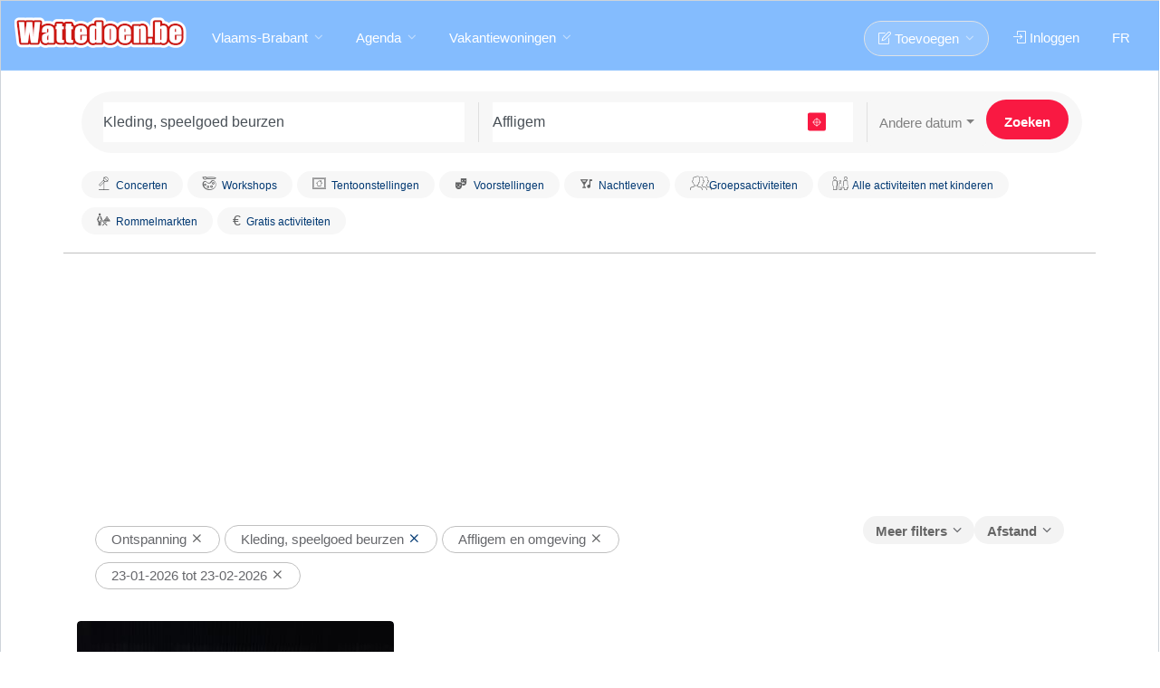

--- FILE ---
content_type: text/html; charset=UTF-8
request_url: https://www.wattedoen.be/ontspanning/617/kleding-speelgoed-beurzen/affligem
body_size: 15839
content:
			<!DOCTYPE html>
<html lang="nl" class="no-js">
<head>
<meta http-equiv="X-UA-Compatible" content="IE=edge" />
<meta http-equiv="Content-Type" content="text/html; charset=UTF-8" />
<title>Kleding, speelgoed beurzen Affligem - Activiteiten Affligem</title>
<meta name='description' content="Kleding, speelgoed beurzen   in Affligem. Alle info vind je op Wattedoen.be, de onmisbare onafhankelijke agenda." />
<meta http-equiv="Content-Language" content="nl-BE" />  
<meta name="copyright" content="Wattedoen.be" />
    <meta name="theme-color" content="#77b5fe">
<meta content='width=device-width, initial-scale=1.0, user-scalable=yes' name='viewport' />
<meta name="viewport" content="width=device-width" /><meta property="og:site_name" content="Wattedoen.be"/>
<meta name="robots" content="max-snippet:-1,max-image-preview:large,max-video-preview:-1">
<meta property="fb:admins" content="741368575"/>
<meta property="fb:app_id" content="108633085845071"/>
<meta property="fb:pages" content="60553925991" />

<meta property="og:image" content="https://www.wattedoen.be/img/logo_fb.png"/>
<meta property="og:description" content="Kleding, speelgoed beurzen   in Affligem. Alle info vind je op Wattedoen.be, de onmisbare onafhankelijke agenda."/>
<meta property="og:title" content="Kleding, speelgoed beurzen Affligem - Activiteiten Affligem"/>
<meta property="og:type" content="article"/>
<meta property="og:url" content="https://www.wattedoen.be/ontspanning/617/Kleding-speelgoed-beurzen/affligem"/>
<link rel="preload" href="https://www.wattedoen.be/img/logo2.png" as="image" importance="high">
<link rel="icon" href="/img/favicon.png" />
<link rel="apple-touch-icon" sizes="57x57" href="/img/apple-icon-57x57.png">
<link rel="apple-touch-icon" sizes="60x60" href="/img/apple-icon-60x60.png">
<link rel="apple-touch-icon" sizes="72x72" href="/img/apple-icon-72x72.png">
<link rel="apple-touch-icon" sizes="76x76" href="/img/apple-icon-76x76.png">
<link rel="apple-touch-icon" sizes="114x114" href="/img/apple-icon-114x114.png">
<link rel="apple-touch-icon" sizes="120x120" href="/img/apple-icon-120x120.png">
<link rel="apple-touch-icon" sizes="144x144" href="/img/apple-icon-144x144.png">
<link rel="apple-touch-icon" sizes="152x152" href="/img/apple-icon-152x152.png">
<link rel="apple-touch-icon" sizes="180x180" href="/img/apple-icon-180x180.png">
<link rel="icon" type="image/png" sizes="192x192"  href="/img/android-icon-192x192.png">
<link rel="icon" type="image/png" sizes="32x32" href="/img/favicon-32x32.png">
<link rel="icon" type="image/png" sizes="96x96" href="/img/favicon-96x96.png">
<link rel="icon" type="image/png" sizes="16x16" href="/img/favicon-16x16.png">
<link rel="manifest" href="/manifest.json">
<meta name="msapplication-TileColor" content="#77b5fe">
<meta name="msapplication-TileImage" content="/img/ms-icon-144x144.png">
<link href="https://maxcdn.bootstrapcdn.com/bootstrap/4.1.0/css/bootstrap.min.css" rel="stylesheet">
<link rel="preconnect" href="https://fonts.gstatic.com" crossorigin>
<link href="https://fonts.googleapis.com/css?family=Barlow+Condensed:400&display=optional"  rel="preload" as="font" type="font/woff2" crossorigin="anonymous">
<link href="https://fonts.googleapis.com/css?family=Barlow+Condensed:400&display=swap"  rel="stylesheet"  crossorigin="anonymous">
 <link rel="prefetch" href="https://www.googletagmanager.com/gtm.js?id=GTM-MLD3XTM">   
<style>
h1,h2,h3,h4{
color: #003872;
font-family: 'Barlow Condensed', Verdana,sans-serif;

}
</style> 
<link rel="stylesheet" href="https://www.ulyn.net/css/style.css?v=12"  media="screen" />   
<style>.gpt {background-image: url('https://www.wattedoen.be/img/logo_background.png');} .autocomplete-icon {
      display: inline-block;
      width: 16px;
      height: 16px;
      margin-right: 10px;
      background-size: contain;
      background-repeat: no-repeat;
    }
    .history-icon {
  background-image: url("data:image/svg+xml;utf8,<svg xmlns='http://www.w3.org/2000/svg' fill='gray' viewBox='0 0 24 24'><path d='M13 3a9 9 0 1 0 7.48 13.53l-1.66-.95a7 7 0 1 1 0-5.16l1.66-.95A9 9 0 0 0 13 3Zm-1 4v5l4.28 2.54.72-1.21-3.5-2.08V7Z'/></svg>");
  background-size: 16px 16px;
  background-repeat: no-repeat;
  width: 16px;
  height: 16px;
  margin-right: 10px;
  flex-shrink: 0;
}.banner_fix { background: url('https://www.wattedoen.be/img/pub_logo_default.svg') center center / auto 10px no-repeat;}
}#banner_container {
  max-width: 970px;
  margin: 0 auto;
}

.banner_wrapper {
  display: flex;
  justify-content: center; 
  width: 100%;
  background-color:white;
  padding-bottom:5px;
}
</style>

<link rel="canonical" href="https://www.wattedoen.be/ontspanning/617/Kleding-speelgoed-beurzen/affligem" />
<link rel='alternate' type='application/rss+xml' title='RSS' href='/rss.php?rss=2_617_12' />
<script src="https://cache.consentframework.com/js/pa/26711/c/hOfE2/stub"></script>
<script src="https://choices.consentframework.com/js/pa/26711/c/hOfE2/cmp"></script>


<script async src="https://securepubads.g.doubleclick.net/tag/js/gpt.js"></script>


<script async src="https://www.ulyn.net/jc/prebid.js"></script>

<script>
/* =========================================================
   LOG GLOBAL
========================================================= */
console.log('=== START Prebid + GPT ===');

/* =========================================================
   GLOBALS
========================================================= */

(function () {

window.pbjs = window.pbjs || { que: [] };
window.googletag = window.googletag || { cmd: [] };
/* =========================================================
   WAIT CMP
========================================================= */
function waitForConsent(cb, retries = 0) {
  if (retries > 20) return;

  if (typeof __tcfapi !== 'function') {
    return setTimeout(() => waitForConsent(cb, retries + 1), 350);
  }

  __tcfapi('getTCData', 2, function (tcData, success) {
    if (!success) {
      return setTimeout(() => waitForConsent(cb, retries + 1), 350);
    }
    cb(tcData);
  });
}


function initPrebid() { 
    

var isDesktop = window.innerWidth > 970;
var banner_size = isDesktop
    ? [[970, 250], [728, 90], [300, 250]]
    : [[320, 100]];
    
var banner_size_bottom = isDesktop
    ? [[970, 250], [728, 90], [300, 250]]
    : [[320, 100], [300, 250], [250, 250]];

var PREBID_TIMEOUT = isDesktop ? 1200 : 2500;
var FAILSAFE_TIMEOUT = PREBID_TIMEOUT + 500;
var adServerInitialized = false;

var adUnits = [
       /* -------------------- BANNER TOP -------------------- */
{
  code: 'qfb-banner-top',
  mediaTypes: { banner: { sizes: banner_size }},
  bids: (function(){
    var bids = [
      {
        bidder: 'improvedigital',
        params: { placementId:22177230, publisherId:1489 }
      }
    ];

    if (isDesktop) {
      // Desktop Skin
      bids.push({
        bidder:'gumgum',
        params:{ zone:'uveidrvl', product:'skins' }
      });
      } 

    return bids;
  })()
},

/* -------------------- BANNER BOTTOM -------------------- */
{
  code: 'qfb-banner-bottom',
  mediaTypes: { banner: { sizes: banner_size_bottom }},
  bids: (function(){
    var bids = [
      {
        bidder: 'improvedigital',
        params: { placementId:22177229, publisherId:1489 }
      }
    ];

    if (isDesktop) {
      // Desktop In-Screen
      bids.push({
        bidder:'gumgum',
        params:{ zone:'uveidrvl' }
      });

    } else {
      // Mobile In-Screen
      bids.push({
        bidder:'gumgum',
       params: {
          zone: 'uveidrvl',
          slot: '1338583'
        }
      });

     
    }

    return bids;
  })()
},{
                code: 'qf-seek-1',
                mediaTypes: {
                    banner: {
                        sizes: [300,250]
                    }
                },
                bids: [
                                            {
                                                    bidder: 'improvedigital',
                                                    params: {
                                                            placementId:22177229,
                                                            publisherId:1489
                                                    }
                                            }
                                            
                                    ]
            } ,
            {
  code: 'qf-seek-2',
  mediaTypes: {
    banner: {
      sizes: [[300, 250]]
    }
  },
  bids: (function () {

    var bids = [
      {
        bidder: 'improvedigital',
        params: {
          placementId: 22177229,
          publisherId: 1489
        }
      }
    ];

   
    if (!isDesktop) {
      bids.push({
        bidder: 'gumgum',
        params: {
          zone: 'uveidrvl',
          slot: '1338583'
        }
      });
    }

    return bids;

  })()
},
            {
                code: 'qf-seek-3',
                mediaTypes: {
                    banner: {
                        sizes: [300,250]
                    }
                },
                bids: [
                                            {
                                                    bidder: 'improvedigital',
                                                    params: {
                                                            placementId:22177229,
                                                            publisherId:1489
                                                    }
                                                }
                                           
                                    ]
            } ,
            {
                code: 'qf-seek-4',
                mediaTypes: {
                    banner: {
                        sizes: [300,250]
                    }
                },
                bids: [
                                            {
                                                    bidder: 'improvedigital',
                                                    params: {
                                                            placementId:22177229,
                                                            publisherId:1489
                                                    }
                                                }
                                            
                                    ]
            }
             ];
      

const customConfigObject = {
                "buckets": [
                
    { "precision": 2, "min": 0, "max": 0.5, "increment": 0.05 },
    { "precision": 2, "min": 0.5, "max": 3, "increment": 0.10 },
    { "precision": 2, "min": 3, "max": 5, "increment": 0.50 },
    { "precision": 2, "min": 5, "max": 10, "increment": 0.50 },
    { "precision": 2, "min": 10, "max": 20, "increment": 1.00 }
                ]
            };


  var googletag = window.googletag || { cmd: [] };
 
  window.googletag = googletag;

googletag.cmd.push(function() {
adSlot1=googletag.defineSlot('/21861171188/seek1', [[300,250]],  'qf-seek-1').addService(googletag.pubads());
                           adSlot2=googletag.defineSlot('/21861171188/seek2', [[300,250]], 'qf-seek-2').addService(googletag.pubads()); adSlot3=googletag.defineSlot('/21861171188/seek3', [[300,250]], 'qf-seek-3').addService(googletag.pubads());
                          adSlot4= googletag.defineSlot('/21861171188/seek4', [[300,250]], 'qf-seek-4').addService(googletag.pubads());
googletag.defineSlot('/21861171188/banner_top',banner_size, 'qfb-banner-top').addService(googletag.pubads());
googletag.defineSlot('/21861171188/banner_bottom', banner_size_bottom, 'qfb-banner-bottom').addService(googletag.pubads());
 googletag.pubads().disableInitialLoad();googletag.pubads().enableSingleRequest();googletag.enableServices();googletag.pubadsReady = true;googletag.pubads().setTargeting('section', ['a']);googletag.pubads().setTargeting('ouca', ['12']);googletag.pubads().setTargeting('lang', ['n']); });
  
 window.pbjs = window.pbjs || { que: [] };

pbjs.que.push(function () {

  pbjs.setConfig({

    priceGranularity: customConfigObject,

    timeoutBuffer: 400,

    consentManagement: {
      gdpr: {
        cmpApi: 'iab',
        timeout: 800,
        allowAuctionWithoutConsent: false
      }
    },

    userSync: {
      iframeEnabled: true,
      syncDelay: 3000,
      userSyncLimit: 5
    },

    userIds: [{
      name: "id5Id",
      params: {
        partner: 1524
      },
      storage: {
        type: "html5",
        name: "id5id",
        expires: 90,
        refreshInSeconds: 8 * 3600
      }
    }],

    currency: {
      adServerCurrency: "EUR",
      conversionRateFile: "https://cdn.jsdelivr.net/gh/prebid/currency-file@1/latest.json"
    },

    enableTIDs: true,

    activityControls: {
      accessDevice: {
        rules: [{ allow: true }]
      },
      syncUser: {
        rules: [{ allow: true }]
      },
      transmitTid: {
        allowedBidders: ['improvedigital', 'gumgum']
      }
    },

    bidderSettings: {
      improvedigital: {
        usePrebidSizes: true
      }
    }

  });

  pbjs.addAdUnits(adUnits);

});
        

    /* ---------- REQUEST ---------- */
    function requestAds() {
      pbjs.que.push(function () {
        pbjs.requestBids({
          timeout: PREBID_TIMEOUT,
          bidsBackHandler: sendToGPT
        });
      });
    }

    function sendToGPT() {
      if (adServerInitialized) return;
      adServerInitialized = true;

      googletag.cmd.push(function () {
        pbjs.setTargetingForGPTAsync();
        googletag.pubads().refresh();
      });
    }

    setTimeout(sendToGPT, FAILSAFE_TIMEOUT);

    /* ---------- LAZY LOAD ---------- */
    var trigger = document.getElementById('qfb-banner-top');
    if (!trigger) return requestAds();

    if ('IntersectionObserver' in window) {
      new IntersectionObserver(function (entries, obs) {
        if (entries.some(e => e.isIntersecting)) {
          requestAds();
          obs.disconnect();
        }
      }, { rootMargin: '300px' }).observe(trigger);
    } else {
      requestAds();
    }
  }

  


  

/* ---------- START ---------- */
  waitForConsent(initPrebid);
  
})();

</script>

<style>.listing-item-container.compact {
  display: flex;
  align-items: center;   /* centre verticalement */
  justify-content: center; /* centre horizontalement (optionnel) */
  text-align:center;
  height: 267px; /* important si le parent a une hauteur fixée */
}</style>
    <script>
var __cfRLUnblockHandlers = 1 ;var isSlickInitialized = false;function setCookie(name, value, days) {
 var expirationDate = new Date();
  expirationDate.setDate(expirationDate.getDate() + days);
  var cookieValue = encodeURIComponent(value) + "; expires=" + expirationDate.toUTCString() + "; path=/";
  cookieValue += "; domain=" + ".wattedoen.be";
  document.cookie = name + "=" + cookieValue;
}
function getCookie(name) {
  var cookieName = name + "=";
  var cookies = document.cookie.split(';');
  for (var i = 0; i < cookies.length; i++) {
    var cookie = cookies[i].trim();
    if (cookie.indexOf(cookieName) === 0) {
      return cookie.substring(cookieName.length, cookie.length);
    }
  }
  return "";
}
function toNormalForm(str) {
    return str.normalize("NFD").replace(/[\u0300-\u036f]/g, "");
}

 
function displaypart(loca,lat,longi) {
     console.log('displaypart');
    if(loca){var loca=decodeURI(loca);}
    var isSlickInitialized = false;
  var overlay = document.getElementById('overlay');
  overlay.classList.add('overlay');
  if(typeof loca == 'undefined'){loca='';}
  var datet = document.getElementById('date').value;
  var p = 0;
  var listdata = '';
  var specif = '';
   
  var searchbox_what = document.getElementById('searchbox_what');
  var cat = '';
  if (searchbox_what) {
    cat = document.getElementById('searchbox_what2').value.substr(1);
  }
  
  var dac = document.getElementById('dac');
  if (dac) {
    specif = dac.value;
  }
  
  var searchbox_what2 = document.getElementById('searchbox_what2');
  var redir = '';
  if (searchbox_what2) {
    redir = searchbox_what2.value.substr(0, 1);
  }
  
  if (document.getElementById('c2') != null){var c2 = document.getElementById('c2').value;}
  if (document.getElementById('sw2') != null){var sw2 = document.getElementById('sw2').value;}
  
  var publicElem = document.getElementById('public');
  var age = '';
  if (searchbox_what2 && searchbox_what2.value.substr(1, 1) == '4') {
    age = publicElem.value;
    if (age) {
      document.getElementById('public1').value = age;
    }
  }

  var id = (redir == 'B') ? 1 : 0;  
  if (redir != 'G' && redir != 'B' && redir) {
    if(typeof loca !== 'undefined'){document.getElementById('searchbox-where').value = loca;}
    document.getElementById('searchbox').submit();
    return false;
  }

  var xhr = new XMLHttpRequest();
  xhr.open('GET', '/json/output.php?c=0&loca=' + encodeURIComponent(loca) + '&lat=' + lat + '&long=' + longi + '&specif=' + encodeURIComponent(specif) + '&date=' + datet + '&cat=' + cat + '&id=' + id + '&public1=' + encodeURIComponent(age) + '&c2=' + c2, true);
  xhr.onreadystatechange = function() {
    if (xhr.readyState === 4 && xhr.status === 200) {
      var data = JSON.parse(xhr.responseText);
      var test = "";
      if (data.loc_real.loc_r) {
        test = data.loc_real.loc_r;
      }
      
      if (test == 'none') {
        alert("Ongeldig locatie ("+loca+")");
        document.getElementById('searchbox-where').value = '';
        document.getElementById('searchbox-where').focus();
        overlay.classList.remove('overlay');
        return false;
      } else {
        if (test) {
          var loc = test;
          document.getElementById('searchbox-where').value = loc;
          setCookie("locc", loc, 999);           
        }
      }
      
      if(loc){var loc=toNormalForm(loc);}
      var locr;
      var locc = getCookie('locc');
      if (loc!=locc){var locr=locc;}
      
    const elements = document.querySelectorAll('a.highlighted-category');

    elements.forEach(element => {
  
        var url = element.href;
        var parts = url.split('?');
        var preQuestionMark = parts.shift();

    if (lat) {
          element.href = preQuestionMark + '?lat=' + lat + '&long=' + longi;
        }
    if (loc) {
          if(locr){preQuestionMark=preQuestionMark.replace(locr,'')}  
          if (preQuestionMark.slice(-1)!=='/') { element.href = preQuestionMark + '?loc='+loc.toLowerCase();}
          else{element.href = preQuestionMark + loc.toLowerCase();}
          if (url.includes('word')) { element.href =url+'&loc='+loc.toLowerCase();}
        }
        
        
    });
      

    var ulElements = document.querySelectorAll('ul.urloc');

    ulElements.forEach(function(ulElement) {
    var anchorElements = ulElement.querySelectorAll('a');

    anchorElements.forEach(function(anchorElement) {
    var url = anchorElement.getAttribute('href');
    var parts = url.split('?');
    var preQuestionMark = parts.shift();
   
    if (url) {
         var newUrl = preQuestionMark;
        if (lat) {
          newUrl += '?lat=' + lat + '&long=' + longi;
        }
        if (loc && preQuestionMark.slice(-1)==='/')  {
           
          newUrl += loc.toLowerCase();
        }
        if (loc && preQuestionMark.slice(-1)!=='/') {
           
          newUrl = url;
        }
        anchorElement.setAttribute('href', newUrl);
      
    }
  });
});

var ulAdsElements = document.querySelectorAll('ul.urlocads');

ulAdsElements.forEach(function(ulAdsElement) {
  var anchorElements = ulAdsElement.querySelectorAll('a');

  anchorElements.forEach(function(anchorElement) {
    var url = anchorElement.getAttribute('href');
    var parts = url.split('?');
    var preQuestionMark = parts.shift();
   
    if (url) {
   
      
        if (loc) {
         if(locr){preQuestionMark=preQuestionMark.replace('+'+locr,'')} 
          var rep = '+' + loc.toLowerCase() + '.php4';
          var rep2 = '+' + loc.toLowerCase() + '.cfm';
          preQuestionMark = preQuestionMark.replace('.php4', rep);
          preQuestionMark = preQuestionMark.replace('.cfm', rep2);
        }
        if (lat) {
          preQuestionMark = preQuestionMark + '?lat=' + lat + '&long=' + longi;
        }
        anchorElement.setAttribute('href', preQuestionMark);
          }
  });
});
      var ouca = data.loc_real.ouca_r;
      
      if (datet != '6') {
        setCookie("datec", datet);
      }
      
      if (data.cat_real.cat_r) {
        document.getElementById('searchbox_what').value = data.cat_real.cat_r;
      }
      
      if(typeof sw2 !== 'undefined'){document.getElementById('searchbox_what2').value = sw2;}
      
      var cookie_navigation=data.maine.cookie_navigation;
      setCookie("nav", cookie_navigation,1); 
      document.getElementById('seek2').innerHTML = data.maine.main;
     if(webview !== undefined){ $(".login-or").hide();$(".login-or").hide();$(".resp-sharing-button--google").hide();$(".resp-sharing-button--facebook").hide();} 
      overlay.classList.remove('overlay');
      document.body.classList.add('nopub');
      if (typeof reload_displaypart2 === 'function'){reload_displaypart2(isSlickInitialized);}
      

           
      var referant = '/seek.php?loc=' + encodeURIComponent(test) + '&date=' + datet + '&cat=' + cat + '&id=' + id + '&public1=' + encodeURIComponent(age) + '&c2=' + c2;
      if ( typeof test !== 'undefined') {
        setTimeout(function() {
          var mbqf = getCookie("mbqf");var modalp = getCookie("modalp");if(!modalp && !mbqf ){doModalpub(referant);}
        }, 12000);
      }
    }
  };
  xhr.send();
}
var webview;
var url_script='www.ulyn.net';
</script>
</head>
<body class='transparent-header' >
<noscript><iframe src="https://www.googletagmanager.com/ns.html?id=GTM-MLD3XTM"
height="0" width="0" style="display:none;visibility:hidden"></iframe></noscript>


    
<div id="wrapper">

<header id="header-container ">

	
	<div id="header" >
		<div class="container-fluid" >
			
			
			<div class="left-side" >
				
				
				<div id="logo2" >
					<a href="https://www.wattedoen.be"><img fetchpriority="high" src="https://www.wattedoen.be/img/logo2.png"  width="190" height="35" alt="Wattedoen.be"></a>
				</div>

				
				<div class="mmenu-trigger">
					<button class="hamburger hamburger--collapse" type="button">
						<span class="hamburger-box">
							<span class="hamburger-inner"></span>
						</span>
					</button>
				</div>

				
				<nav id="navigation" class="style-1">
					<ul id="responsive">                              
						<li><a href="#">Vlaams-Brabant</a>
							<div class="mega-menu mobile-styles two-columns">

									<div class="mega-menu-section">
										<ul><li class="mega-menu-headline">Provincies</li><li ><a href="https://www.wattedoen.be/ontspanning/617/Kleding-speelgoed-beurzen/brusselse-regio?date=8">Brussel</a></li><li ><a href="https://www.wattedoen.be/ontspanning/617/Kleding-speelgoed-beurzen/provincie-antwerpen?date=8">Antwerpen</a></li>
<li ><a href="https://www.wattedoen.be/ontspanning/617/Kleding-speelgoed-beurzen/provincie-limburg?date=8">Limburg</a></li>
<li ><a href="https://www.wattedoen.be/ontspanning/617/Kleding-speelgoed-beurzen/oost-vlaanderen?date=8">Oost-Vlaanderen</a></li>
<li ><a href="https://www.wattedoen.be/ontspanning/617/Kleding-speelgoed-beurzen/west-vlaanderen?date=8">West-Vlaanderen</a></li>
<li ><a href="https://www.wattedoen.be/ontspanning/617/Kleding-speelgoed-beurzen/vlaams-brabant?date=8">Vlaams-Brabant</a></li>
</ul>
									</div>
		
									<div class="mega-menu-section">
										<ul>
											<li class="mega-menu-headline">Steden</li><li><a href="https://www.wattedoen.be/ontspanning/617/Kleding-speelgoed-beurzen/antwerpen">Antwerpen</a></li><li><a href="https://www.wattedoen.be/ontspanning/617/Kleding-speelgoed-beurzen/gent">Gent</a></li><li><a href="https://www.wattedoen.be/ontspanning/617/Kleding-speelgoed-beurzen/brugge">Brugge</a></li><li><a href="https://www.wattedoen.be/ontspanning/617/Kleding-speelgoed-beurzen/mechelen">Mechelen</a></li><li><a href="https://www.wattedoen.be/ontspanning/617/Kleding-speelgoed-beurzen/alost">Alost</a></li><li><a href="https://www.wattedoen.be/ontspanning/617/Kleding-speelgoed-beurzen/kortrijk">Kortrijk</a></li><li><a href="https://www.wattedoen.be/ontspanning/617/Kleding-speelgoed-beurzen/hasselt">Hasselt</a></li></ul>
									</div>
                                                    </div>
						</li>

						<li><a  href="#">Agenda</a>
							<ul class="urloc" >
                                <li ><a href="/rommelmarkten/affligem">Rommelmarkten</a></li><li ><a href="/ontspanning/affligem" >Ontspanning</a><ul><li ><a href="/ontspanning/affligem" class=tout>Alle Ontspanning</a></li><li><a href="/ontspanning/60/Animatie-Feestjes/affligem" >Animatie, Feestjes,..</a></li><li><a href="/ontspanning/61/Ontspanning-Pretparken/affligem" >Ontspanning, Pretparken, Natuur..</a></li><li><a href="/ontspanning/62/Uitstappen-Wandelingen/affligem" >Uitstappen, Wandelingen, Fietstochten</a></li></li></li><li><a href="/ontspanning/65/Sport/affligem" >Sport</a></li><li><a href="/ontspanning/66/Wandeltochten/affligem" >Wandeltochten</a></li></li></li><li><a href="/ontspanning/69/Groepsactiviteiten/affligem" >Groepsactiviteiten</a></li><li><a href="/ontspanning/610/Activiteiten-voor-singles/affligem" >Activiteiten voor singles</a></li></li><li><a href="/ontspanning/612/Opendeurdag-Tijdelijke/affligem" >Opendeurdag, Tijdelijke verkoop..</a></li></li></li><li><a href="/ontspanning/615/Markten-Beurzen-Salons/affligem" >Markten, Beurzen, Salons</a></li><li><a href="/ontspanning/616/Boeken-Beurzen/affligem" >Boeken Beurzen</a></li><li><a href="/ontspanning/617/Kleding-speelgoed-beurzen/affligem" >Kleding, speelgoed beurzen</a></li></ul><li ><a href="/voorstellingen/affligem" >Voorstellingen</a><ul><li ><a href="/voorstellingen/affligem" class=tout>Alle Voorstellingen</a></li><li><a href="/voorstellingen/80/Theater-Cabaret/affligem" >Theater, Cabaret...</a></li></li></li></li></li><li><a href="/voorstellingen/85/Dans/affligem" >Dans</a></li></li><li><a href="/voorstellingen/87/Voor-Kinderen/affligem" >Voor Kinderen</a></li><li><a href="/voorstellingen/88/Film/affligem" >Film</a></li><li><a href="/voorstellingen/89/Overige/affligem" >Overige</a></li></ul><li ><a href="/concerten/affligem" >Concerten</a><ul><li ><a href="/concerten/affligem" class=tout>Alle Concerten</a></li></li><li><a href="/concerten/21/Klassiek/affligem" >Klassiek</a></li><li><a href="/concerten/22/Pop-Rock/affligem" >Pop, Rock,...</a></li><li><a href="/concerten/23/Jazz/affligem" >Jazz</a></li><li><a href="/concerten/24/Wereldmuziek/affligem" >Wereldmuziek</a></li></li></li></li></li><li><a href="/concerten/29/Overige/affligem" >Overige</a></li></ul><li ><a href="/tentoonstellingen/affligem" >Tentoonstellingen</a><ul><li ><a href="/tentoonstellingen/affligem" class=tout>Alle Tentoonstellingen</a></li><li><a href="/tentoonstellingen/50/Schilderijen-Tekeningen/affligem" >Schilderijen, Tekeningen</a></li><li><a href="/tentoonstellingen/51/Beeldhouwen/affligem" >Beeldhouwen</a></li><li><a href="/tentoonstellingen/52/Fotos/affligem" >Foto's</a></li><li><a href="/tentoonstellingen/53/Wetenschap-milieu/affligem" >Wetenschap, milieu</a></li><li><a href="/tentoonstellingen/54/KunstGeschiedenis-Musea/affligem" >Kunst,Geschiedenis (Musea..)</a></li><li><a href="/tentoonstellingen/55/Erfgoed-Bouwkunst/affligem" >Erfgoed, Bouwkunst</a></li></li><li><a href="/tentoonstellingen/57/Georganiseerde-rondleiding/affligem" >Georganiseerde rondleiding</a></li></li><li><a href="/tentoonstellingen/59/Overige/affligem" >Overige</a></li></ul><li ><a href="/nachtleven/affligem" >Nachtleven</a><ul><li ><a href="/nachtleven/affligem" class=tout>Alle Nachtleven</a></li><li><a href="/nachtleven/90/Fuiven-ElectroDance/affligem" >Fuiven (Electro,Dance)</a></li><li><a href="/nachtleven/91/Latino-Salsa/affligem" >Latino, Salsa</a></li></li></li></li><li><a href="/nachtleven/95/Avondje-uit/affligem" >Avondje uit</a></li><li><a href="/nachtleven/96/Avondje-uit-met-maaltijd/affligem" >Avondje uit met maaltijd</a></li><li><a href="/nachtleven/97/ThE-Dansant/affligem" >ThÈ Dansant</a></li><li><a href="/nachtleven/98/Bars-Karaoke/affligem" >Bars, Karaoke</a></li><li><a href="/nachtleven/99/Restaurants/affligem" >Restaurants</a></li></li></ul><li ><a href="/workshops/affligem" >Workshops</a><ul><li ><a href="/workshops/affligem" class=tout>Alle Workshops</a></li><li><a href="/workshops/40/Volwassenen-Overige/affligem" >Volwassenen/Overige</a></li><li><a href="/workshops/41/Volwassenen-Creatieve/affligem" >Volwassenen/Creatieve Workshops</a></li></li></li></li></li></li></li></li><li><a href="/workshops/49/Volwassenen-Sport/affligem" >Volwassenen/Sport</a></li></li></li></li></li><li><a href="/workshops/414/Volwassenen-Dans/affligem" >Volwassenen/Dans</a></li></li><li><a href="/workshops/416/Persoonlijke-ontwikkeling/" >Persoonlijke ontwikkeling</a></li></li></li></li></li></li></li></li></li></li></li></li></li></li></li></li></li></li></li></li></li><li><a href="/workshops/437/Kinderen-overige/affligem" >Kinderen/overige</a></li><li><a href="/workshops/438/Kinderatelier/affligem" >Kinderatelier</a></li></li></li></li><li><a href="/workshops/442/Kinderen-Sport/affligem" >Kinderen/Sport</a></li></li></li></li></li></li></li></li></li></li></li></li></li></li></li></li></li></li></li></li></li></li></li></li></li></li></li></ul><li ><a href="//" ></a><li ><a href="/voordrachten/" >Voordrachten</a><ul><li ><a href="/voordrachten/" class=tout>Alle Voordrachten</a></li><li><a href="/voordrachten/30/Politiek-actualiteit/affligem" >Politiek, actualiteit</a></li></li><li><a href="/voordrachten/32/Reizen/affligem" >Reizen</a></li><li><a href="/voordrachten/33/Literatuur/affligem" >Literatuur</a></li></li></li></li><li><a href="/voordrachten/37/Wetenschap-Geneeskunde/affligem" >Wetenschap, Geneeskunde</a></li><li><a href="/voordrachten/38/Milieu-ecologie/affligem" >Milieu, ecologie</a></li></li></li></li></li></li></li></li><li><a href="/voordrachten/316/Persoonlijke-ontwikkeling/" >Persoonlijke ontwikkeling</a></li><li><a href="/voordrachten/317/Spiritualiteit/" >Spiritualiteit</a></li></li></li><li><a href="/voordrachten/320/Overige/affligem" >Overige</a></li></ul><li><a href='/seek.php?promo=o'>Wedstrijden en voordelen</a></li>
							</ul>
						</li><li><a  href="#">Vakantiewoningen</a>
							<ul><li><a href="https://locavaca.wattedoen.be/" class=tout>Alle Vakantiewoningen</a></li><li><a href="https://locavaca.wattedoen.be/Vakantiewoningen-Belgische-24.cfm" >Belgische kust</a><ul><li ><a href="https://locavaca.wattedoen.be/Vakantiewoningen-Belgische-24.cfm" class=tout> Vakantiewoningen/ Belgische Kust</a></li><li><a href="https://locavaca.wattedoen.be/De-Panne-2400.php4">De Panne</a></li><li><a href="https://locavaca.wattedoen.be/Koksijde-Oostduinkerke-2401.php4">Koksijde, Oostduinkerke</a></li><li><a href="https://locavaca.wattedoen.be/Nieuwpoort-2402.php4">Nieuwpoort</a></li><li><a href="https://locavaca.wattedoen.be/Middelkerke-Westende-2403.php4">Middelkerke, Westende</a></li><li><a href="https://locavaca.wattedoen.be/Oostende-2404.php4">Oostende</a></li><li><a href="https://locavaca.wattedoen.be/Bredene-2405.php4">Bredene</a></li><li><a href="https://locavaca.wattedoen.be/De-Haan-Wenduine-2406.php4">De Haan, Wenduine</a></li><li><a href="https://locavaca.wattedoen.be/Blankenberge-2407.php4">Blankenberge</a></li><li><a href="https://locavaca.wattedoen.be/Zeebrugge-2408.php4">Zeebrugge</a></li><li><a href="https://locavaca.wattedoen.be/Knokke-Heist-2409.php4">Knokke, Heist</a></li></ul><li><a href="https://locavaca.wattedoen.be/Vakantiewoningen-Ardennen-9.cfm">Wallonïe/Ardennen</a>

		<ul>
		 <li><a

        href="https://locavaca.wattedoen.be/Luxemburg-Ardennen-900.php4">Luxemburg (Ardennen)</a></li>

        <li><a href="https://locavaca.wattedoen.be/Luik-901.php4">Luik</a></li>

        <li><a href="https://locavaca.wattedoen.be/Namen-902.php4">Namen</a></li>

        <li><a href="https://locavaca.wattedoen.be/Wallonie-Overige-Brussel-903.php4">Wallonië/Overige, Brussel</a></li>
            </ul>
                </li><li ><a href="https://locavaca.wattedoen.be/Vakantiewoningen-Frankrijk-26.cfm" >Frankrijk</a><ul><li ><a href="https://locavaca.wattedoen.be/Vakantiewoningen-Frankrijk-26.cfm" class=tout> Vakantiewoningen/ Frankrijk</a></li><li><a href="https://locavaca.wattedoen.be/Alsace-2600.php4">Alsace</a></li><li><a href="https://locavaca.wattedoen.be/Aquitaine-2601.php4">Aquitaine</a></li><li><a href="https://locavaca.wattedoen.be/Auvergne-2602.php4">Auvergne</a></li><li><a href="https://locavaca.wattedoen.be/Normandie-2603.php4">Normandie</a></li><li><a href="https://locavaca.wattedoen.be/Bourgogne-2604.php4">Bourgogne</a></li><li><a href="https://locavaca.wattedoen.be/Bretagne-2605.php4">Bretagne</a></li><li><a href="https://locavaca.wattedoen.be/Centre-2606.php4">Centre</a></li><li><a href="https://locavaca.wattedoen.be/Champagne-Ardenne-2607.php4">Champagne-Ardenne </a></li><li><a href="https://locavaca.wattedoen.be/Corse-2608.php4">Corse</a></li><li><a href="https://locavaca.wattedoen.be/Franche-Comte-2609.php4">Franche-Comté</a></li><li><a href="https://locavaca.wattedoen.be/Rhone-Alpes-2620.php4">Rhône-Alpes</a></li></ul></li><li ><a href="https://locavaca.wattedoen.be/Spanje-904.php4" >Spanje</a></li><li ><a href="https://locavaca.wattedoen.be/Italie-905.php4" >Italië</a></li> <li><a href="https://locavaca.wattedoen.be/Overige-landen-908.php4">Overige landen</A>
							</ul>
						</li>
			<li class='float_right cache_for_app'><a href='https://www.quefaire.be/loisirs/617/Bourse-aux-vetements-jouets/'>FR</a></li>
                         <li class="float_right cache_for_app"><a href="https://www.wattedoen.be/leden/" class="sign-in "><i class="icon-login"></i> Inloggen</a></li><li class="float_right "><a href="#" class="button border with-icon nopan"><i class="icon-note"></i> Toevoegen</a><ul> <li><a href="/enreve1.php" class='externalbrowser'>Activiteiten</a></li>
                        <li ><a href="/enreve1bro.php" class='externalbrowser'>Rommelmarkten</a></li>
                        <li ><a href="/zoekertjes/ins.php" class='externalbrowser'>Zoekertjes</a></li></ul></li>
			
                        </ul>
                        
                        </nav>
			
                    </div>	
			

		</div>
	</div>
	  

</header><div class="clearfix"></div>


<div class="main">
	<div class="main-search-inner2">
            <div class="container borbot ">
			<div class="row">
                            <div class="col-md-12 "><form  action="/seek.php" id="searchbox">
					<input id="searchbox_what2" type="hidden" name="s_w2" value="G617" /><input id="date" type="hidden" name="date" value="" /><input type='hidden' value='23-01-2026' name='date_i1' id='date_i1'><input type='hidden' value='23-02-2026' name='date_i2' id='date_i2'>

					<div class="main-search-input gray-style" >
                                            
						<div class="main-search-input-item">
							<input type="text" id="searchbox_what" placeholder="Uw zoekopdracht" class="form-control"  name="word" value="Kleding, speelgoed beurzen"   />
						</div>

						<div class="main-search-input-item location">
							<div id="autocomplete-container">
								<input type="text" id="searchbox-where" placeholder="Uw gemeente" class="form-control" name="loc" value="Affligem" >
                                                                
                                                                <div class="input-group-addon hovgeo"><a href="#"  class="geoloc2"><i class="icon-target geoloc" data-toggle="tooltip"  data-original-title="Votre position"></i></a></div>

							</div>
                                                        
						</div>
<input type="hidden" value="date">
						<div class="dropdown" >
						<button type = "button" class = "btn btns dropdown-toggle"  data-toggle = "dropdown" data-flip="false" id="btn_date" >Andere datum</button>
    <ul class = "dropdown-menu l1"   id="list" aria-labelledby="dropdownMenuLink" >
      <li data-date="1"><a href="#?date=1" id="1" class="dropdown-item">Vandaag</a></li>
      <li data-date="9"><a href="#?date=9" id="9" class="dropdown-item">Vanavond</a></li>
       <li data-date="2"><a href="#?date=2" id="2" class="dropdown-item">Morgen</a></li>
       <li data-date="3"><a href="#?date=3" id="3" class="dropdown-item">Woensdag</a></li>
       <li data-date="4"><a href="#?date=4" id="4" class="dropdown-item">Zaterdag</a></li>
       <li data-date="5"><a href="#?date=5" id="5" class="dropdown-item">Zondag</a></li>
       <li data-date="6"><a href="#?date=6" id="6" class="dropdown-item">Deze week</a></li>
       <li data-date="8"><div class="input-group input-group-sm" ><input type="text" class="form-control form-search" id="date_1"  value="23-01-2026" style="margin-left:15px;"><div class="input-group-append"><input type="button" id="date_submit2" class="form-search-button" value="ok" ></div></div></li>
       <li data-date="8"><div class="input-group" style="width:340px;margin-left:15px;">
                <div class="input-daterange" id="datepicker" >
                    <div class="input-group input-group-sm"><span class="dateto">Van</span>
                      <input type="text" class="form-control form-search" id="date_1b" value="23-01-2026"> <span class="dateto">tot</span>
                          <input type="text" class="form-control form-search" id="date_2b" value="23-02-2026">
                              <input type="button" id="date_submit3" class="form-search-button" value="ok" ></div></div>
                </div></li>
        <li id="10"><a href="#?date=10" class="dropdown-item">Donderdag avond</a></li>
        <li id="11"><a href="#?date=11" class="dropdown-item">Vrijdag avond</a></li>
        <li id="12"><a href="#?date=12" class="dropdown-item">Zaterdag avond</a></li>
    </ul>    

						</div>
						<input type="submit" class="button" value="Zoeken" id=submit_form_1>

					</div></form></div>
			</div>
			
			
			<div class="row">
				<div class="col-md-12">
					 
					  
					<div class="highlighted-categories" style="overflow:hidden;">
						<a class='highlighted-category' href='/concerten/affligem'><i class='icon-uniEABB'></i><h4>Concerten</h4></a><a class='highlighted-category' href='/workshops/affligem'><i class='icon-stage'></i><h4>Workshops</h4></a><a class='highlighted-category' href='/tentoonstellingen/affligem'><i class='icon-uniE6CE'></i><h4>Tentoonstellingen</h4></a><a class='highlighted-category' href='/voorstellingen/affligem'><i class='icon-theater_comedy'></i><h4>Voorstellingen</h4></a><a class='highlighted-category' href='/nachtleven/affligem'><i class='icon-nightlife'></i><h4>Nachtleven</h4></a><a class='highlighted-category' href='/ontspanning/69/Groepsactiviteiten/affligem'><i class='icon-uniEAB2'></i><h4>Groepsactiviteiten</h4></a><a class='highlighted-category ' href='/activiteiten-kinderen.php?loc=affligem' ><i class='icon-uniE883'></i><h4>Alle activiteiten met kinderen</h4></a><a class='highlighted-category' href='/rommelmarkten/affligem' ><i class='icon-brocante'></i><h4>Rommelmarkten</h4></a><a class='highlighted-category' href='/gratis/affligem' >&#8364;<h4>Gratis activiteiten</h4></a>	
                                </div>
					
			</div>
			</div>
			
		</div>
	</div>
</div><div class="container"><div class="row"><div  class="col-md-12" ><div  id="banner" class="printhid banner_fix" style="overflow: hidden !important;" ><div id="banner_container">
  <div class="banner_wrapper">
    <div id="banner_fix"><!-- /21861171188/banner_top --><div id='qfb-banner-top' ></div></div></div></div></div></div></div></div><div id=overlay></div><div class=" min_header" id="seek2"><div class="container" ><div class='row pad20'><div class='col-sm-12 order-lg-12 col-xl-4'><!-- Panel Dropdown --><div class='panel-dropdown wide float-right'><!-- Panel Dropdown--><div class='panel-dropdown float-right'><a href='#' id='dist_btn'>Afstand</a><div class='panel-dropdown-content'><input class='distance-radius' type='range' min='1' max='100' step='1' value='30' data-title='Rond de bestemming' id='ray'><div class='panel-buttons'><button class='panel-cancel'>Annuleren</button><button class='panel-apply' id='panel-apply-distance'>Toepassen</button></div></div></div><!-- Panel Dropdown / End --><a href='#'>Meer filters</a><div class='panel-dropdown-content checkboxes'><!-- Checkboxes --><div class='row'><div class='col-md-6'><input id='check-a' type='checkbox' name='c2' value='1' ><label for='check-a'>Kinderen</label><input id='check-b' type='checkbox' name='c2' value='3' ><label for='check-b'>Singles</label><input id='check-c' type='checkbox' name='c2' value='4' ><label for='check-c'>Senioren</label><input id='check-d' type='checkbox' name='c2' value='5' ><label for='check-d'>LGBTQI</label></div><div class='col-md-6'><input id='check-e' type='checkbox' name='acc' value='1' ><label for='check-e'>Toegankelijk voor mindervaliden</label><input id='check-f' type='checkbox' name='online' value='o' ><label for='check-f'>Online activiteiten</label></div></div><!-- Buttons --><div class='panel-buttons'><button class='panel-cancel'>Annuleren</button><button class='panel-apply' id='panel-apply'>Toepassen</button></div></div></div><!-- Panel Dropdown / End --></div><!-- Sorting - Filtering Section / End --><!-- right side / End --><div class="col-sm-12 order-lg-1 col-lg-8 box_navi"><span>Ontspanning <a href='#' onclick='menu_cancel(3)'><i class="icon-x"></i></a></span><h1>Kleding, speelgoed beurzen <a href='#' onclick='menu_cancel(4)'><i class="icon-x"></i></a></h1><span>Affligem en omgeving <a href='#' onclick='menu_cancel(1)'><i class="icon-x"></i></a></span><span>23-01-2026 tot 23-02-2026 <a href='#' onclick='menu_cancel(2)'><i class="icon-x"></i></a></span></div></div><div class=row><div class="box_event" ><a href='/Tweedehandsbeurs-8719287.shtml' class="listing-item-container white" ><div class="listing-item"><img src="https://www.wattedoen.be/img_n/8719287_1.jpeg" alt="" width='350' height='265'><div class="listing-item-content"><div class="post-content">KLEDING, SPEELGOED BEURZEN</div></div></div><div class="caption"><h3 itemprop="name">Tweedehandsbeurs</h3><p class=d><span >Zondag 25 januari </span><span ></span> - <span><span>Staden</span></span><span class='boxcountr'><span class='countr'>Kinderen 4+</span><span class='countr'>115 km</span></span></p></div></a></div><div class=clearfix></div><div class='pad10 printhid'><div class='card '><div class='card-body'><h3>Zoekopdracht bewaren</h3><p>U kunt een zoekopdracht bewaren. U ontvangt dan e-mails bij de gewenste frequentie met passende activiteiten.</p><FORM name='formulaire' action='/adr.php' method='post' id=formu_nr class='form-horizontal'><div class='form-group row'><label class='col-form-label col-sm-2' >Categorie: </label><div class='col-sm-10'><select name='catadr' id=select1 class='form-control'><option value=0 >Alles</option><optgroup label="Concerten" ><option value="20" >Concerten/Opera</option><option value="21" >Concerten/Klassiek</option><option value="22" >Concerten/Pop, Rock,...</option><option value="23" >Concerten/Jazz</option><option value="24" >Concerten/Wereldmuziek</option><option value="25" >Concerten/Hard Rock</option><option value="29" >Concerten/Overige</option></optgroup><optgroup label="Voordrachten" ><option value="30" >Voordrachten/Politiek, actualiteit</option><option value="32" >Voordrachten/Reizen</option><option value="33" >Voordrachten/Literatuur</option><option value="37" >Voordrachten/Wetenschap, Geneeskunde</option><option value="38" >Voordrachten/Milieu, ecologie</option><option value="316" >Voordrachten/Persoonlijke ontwikkeling</option><option value="317" >Voordrachten/Spiritualiteit</option><option value="320" >Voordrachten/Overige</option></optgroup><optgroup label="Workshops" ><option value="40" >Workshops/Volwassenen/Overige</option><option value="41" >Workshops/Volwassenen/Creatieve Workshops</option><option value="49" >Workshops/Volwassenen/Sport</option><option value="414" >Workshops/Volwassenen/Dans</option><option value="416" >Workshops/Persoonlijke ontwikkeling</option><option value="437" >Workshops/Kinderen/overige</option><option value="438" >Workshops/Kinderatelier</option><option value="442" >Workshops/Kinderen/Sport</option><option value="443" >Workshops/Kinderen/Dans</option></optgroup><optgroup label="Tentoonstellingen" ><option value="50" >Tentoonstellingen/Schilderijen, Tekeningen</option><option value="51" >Tentoonstellingen/Beeldhouwen</option><option value="52" >Tentoonstellingen/Foto's</option><option value="53" >Tentoonstellingen/Wetenschap, milieu</option><option value="54" >Tentoonstellingen/Kunst,Geschiedenis (Musea..)</option><option value="55" >Tentoonstellingen/Erfgoed, Bouwkunst</option><option value="57" >Tentoonstellingen/Georganiseerde rondleiding</option><option value="59" >Tentoonstellingen/Overige</option></optgroup><optgroup label="Ontspanning" ><option value="60" >Ontspanning/Animatie, Feestjes,..</option><option value="61" >Ontspanning/Ontspanning, Pretparken, Natuur..</option><option value="62" >Ontspanning/Uitstappen, Wandelingen, Fietstochten</option><option value="65" >Ontspanning/Sport</option><option value="66" >Ontspanning/Wandeltochten</option><option value="69" >Ontspanning/Groepsactiviteiten</option><option value="610" >Ontspanning/Activiteiten voor singles</option><option value="612" >Ontspanning/Opendeurdag, Tijdelijke verkoop..</option><option value="615" >Ontspanning/Markten, Beurzen, Salons</option><option value="616" >Ontspanning/Boeken Beurzen</option><option value="617" selected>Ontspanning/Kleding, speelgoed beurzen</option></optgroup><optgroup label="Kerstmarkten" ><option value="7" >Kerstmarkten</option></optgroup><optgroup label="Voorstellingen" ><option value="80" >Voorstellingen/Theater, Cabaret...</option><option value="85" >Voorstellingen/Dans</option><option value="87" >Voorstellingen/Voor Kinderen</option><option value="88" >Voorstellingen/Film</option><option value="89" >Voorstellingen/Overige</option></optgroup><optgroup label="Nachtleven" ><option value="90" >Nachtleven/Fuiven (Electro,Dance)</option><option value="91" >Nachtleven/Latino, Salsa</option><option value="93" >Nachtleven/Nieuwjaar</option><option value="95" >Nachtleven/Avondje uit</option><option value="96" >Nachtleven/Avondje uit met maaltijd</option><option value="97" >Nachtleven/ThÈ Dansant</option><option value="98" >Nachtleven/Bars, Karaoke</option><option value="99" >Nachtleven/Restaurants</option></optgroup></select></div></div><div class="form-group row" id=tagd style="display:none;"><label class="col-form-label col-sm-2">Onder categorie:</label><div class="col-sm-10"><select id=select2 class="form-control"><option>Alles</option><option value='414' >Bachata</option><option value='416' >Biodanza</option><option value='443' >Breakdance</option><option value='414' >Country Line Dance</option><option value='442' >Gymnastiek</option><option value='41' >Haken</option><option value='416' >InnerlijkLeiderschap</option><option value='437' >Keramiek</option><option value='41' >Kindergrime</option><option value='416' >Massage</option><option value='437' >Media</option><option value='437' >Mindfulness</option><option value='416' >Mindfulness</option><option value='41' >Naaien</option><option value='442' >Omnisport</option><option value='21' >Orgel</option><option value='438' >Outdoor avontuur</option><option value='414' >Paaldans</option><option value='416' >Sjamanisme</option><option value='416' >Spiritualiteit</option><option value='442' >Sportkampen</option><option value='437' >Talen</option><option value='416' >Vrouwencirkel</option><option value='416' >Welzijn</option></select></div></div><div class='form-group row'><label class='col-form-label col-sm-2' >Provincie: </label><div class='col-sm-10'><select name='souca' class='form-control' ><OPTION value=0 >België</option><OPTION value=1 >Brusselse Regio</option><OPTION value=3 >Wallonië</option><OPTION value=8 >Antwerpen</option><OPTION value=9 >Limburg</option><OPTION value=10 >Oost-Vlaanderen</option><OPTION value=11 >West-Vlaanderen</option><OPTION value=12 >Vlaams-Brabant</option><OPTION value=13 >Nederland</option><option value=0 >Alles</option></select></div></div><div class='form-group row'><label class='col-form-label col-sm-2'>Frequentie: </label><div class='col-sm-10'><select name='delai' class='form-control' ><option value=7 selected>Wekelijks</option><option value=14 >Alle 2 weken</option><option value=21 >Alle 3 weken</option><option value=28 >Alle 4 weken</option></select></div></div><input type=hidden id=val_method name=val_method value="m"><input type=hidden name=inclusion value="o"><input type=hidden value="o" name=envoi><div class="form-group row" id=hid><div class="col-sm-12"><input type=hidden value="" name=tagadr id=tagadr><div class="text-center mx-auto" ><div class=" input-group" style="max-width:600px;margin: 0 auto;"><input type="email" placeholder="Uw e-mailadres" name="mail" class="form-control" required><div class="input-group-append "><input type="hidden" value="adr" name="acc"><input type="hidden" value="/ontspanning/617/kleding-speelgoed-beurzen/affligem" name="referant"><input type='button' class="btn btn-primary" id="loginbtn" value='GO'></div></div><div class="col-12 text-center margin-top-10 mx-auto" ><div id="captcha_container"></div><input type=submit class="btn btn-primary" value="Opslaan" style='display:none;' id=but_env_mail></div><div class="login-or" ><hr class="hr-or"><span class="span-or">of</span></div><a href="#" id=nvl_adr_fb class="resp-sharing-button__link" aria-label="Facebook" ><div class='resp-sharing-button resp-sharing-button--facebook resp-sharing-button--large'><div aria-hidden='true' class='resp-sharing-button__icon resp-sharing-button__icon--solid'><svg xmlns='https://www.w3.org/2000/svg' viewBox='0 0 24 24' style=''><path d='M18.77 7.46H14.5v-1.9c0-.9.6-1.1 1-1.1h3V.5h-4.33C10.24.5 9.5 3.44 9.5 5.32v2.15h-3v4h3v12h5v-12h3.85l.42-4z'/></svg></svg>Opslaan met Facebook</div></div></a><a href="#" id=nvl_adr_goo class="resp-sharing-button__link" aria-label="Google" ><div class='resp-sharing-button resp-sharing-button--google resp-sharing-button--large'><div aria-hidden='true' class='resp-sharing-button__icon resp-sharing-button__icon--solid'><svg xmlns='https://www.w3.org/2000/svg' viewBox='0 0 24 24' style=''><path d='M21.35,11.1H12.18V13.83H18.69C18.36,17.64 15.19,19.27 12.19,19.27C8.36,19.27 5,16.25 5,12C5,7.9 8.2,4.73 12.2,4.73C15.29,4.73 17.1,6.7 17.1,6.7L19,4.72C19,4.72 16.56,2 12.1,2C6.42,2 2.03,6.8 2.03,12C2.03,17.05 6.16,22 12.25,22C17.6,22 21.5,18.33 21.5,12.91C21.5,11.76 21.35,11.1 21.35,11.1V11.1Z' /></svg>Opslaan met Google</div></div></a></div></form></div></div></div></div></div></div></div><!--HDC: 23/01/26 07:26:19    ucc=  date=8 expire  Fri, 23 Jan 2026 7:00:00 GMT now=2026-01-23 06:26:19 --><!--time=0.0125 s mec= --></div></div></div></div>
<!-- BAN BOTTOM --><div  style='text-align: center;width:100%;overflow: hidden !important;' class='printhid'><div id=ban_bottom><!-- /21861171188/banner_bottom --><div id='qfb-banner-bottom' ></div></div></div><!-- Footer
================================================== -->
<div id="footer" class="sticky-footer" >
	<!-- Main -->
	<div class="container-fluid" style="background-color:#F2F2F2;padding-top:20px;margin-top:80px;">
		<div class="row" >
			<div class="col-md-6 col-sm-6 text-center" style="padding-bottom:20px;" >
				
                               <div class="col align-self-center"> <img class="footer-logo bw lazyload" data-src="https://www.wattedoen.be/img/logo_newlook.png" alt="Wattedoen.be" width="190" height="35"></div>
                                    
                            <div class="mx-auto enre_la ">                              
				Organiseert u een activiteit?<br> <a class="button externalbrowser" href="https://www.wattedoen.be/enreve1.php">Voeg ze toe!</a>
                            </div>
				
                                 <div class="col align-self-center"><div style="width:300px;" class="mx-auto"><div class="row"><div  class=" social_block mx-auto" ><a href="https://www.facebook.com/wattedoen.be" target="_blank"  rel="nofollow"   class="share_link--facebook share_link" >
        <div aria-hidden="true" class="share_button--facebook resp-sharing-button__icon--solid">
           <svg xmlns="https://www.w3.org/2000/svg" viewBox="0 0 24 24"><path d="M18.77 7.46H14.5v-1.9c0-.9.6-1.1 1-1.1h3V.5h-4.33C10.24.5 9.5 3.44 9.5 5.32v2.15h-3v4h3v12h5v-12h3.85l.42-4z"/></svg>
<span class="social_let">Facebook</span></div> </a></div> <div class="mx-auto social_block" ><a href="https://www.facebook.com/Wat-te-doen-in-Vlaams-Brabant-1717295135249674" target="_blank"  rel="nofollow" onClick="_gaq.push(['_trackEvent', 'facebook', 'page','cag']);"  class="share_link--facebook share_link" >
        <div aria-hidden="true" class="share_button--facebook resp-sharing-button__icon--solid">
           <svg xmlns="https://www.w3.org/2000/svg" viewBox="0 0 24 24"><path d="M18.77 7.46H14.5v-1.9c0-.9.6-1.1 1-1.1h3V.5h-4.33C10.24.5 9.5 3.44 9.5 5.32v2.15h-3v4h3v12h5v-12h3.85l.42-4z"/></svg>
            <span class="social_let">Facebook Vlaams-Brabant</span></div></a></div></div></div></div>
                               
                        </div>

			<div class="col-md-6 col-sm-6 ">
				
				<ul class="footer-links ">
					<li class="cache_for_app"><a href="https://www.wattedoen.be/leden/">Inloggen met Facebook</a></li>
					<li class="cache_for_app"><a href="https://www.wattedoen.be/leden/m_ins.php">Nieuwsbrief inschrijven</a></li>
					<li class="cache_for_app"><a href="https://www.wattedoen.be/enreve1.php">Activiteit toevoegen</a></li>
					<li class="cache_for_app"><a href="https://www.wattedoen.be/enreve1bro.php">Rommelmarkt toevoegen</a></li>
					<li class="cache_for_app"><a href="https://www.wattedoen.be/zoekertjes/ins.php">Zoekertje toevoegen</a></li>
                                        <li><a href="https://www.wattedoen.be/unsubscribe.php" class="externalbrowser">Uitschrijven</a></li>
					
				</ul>

				<ul class="footer-links">
					<li><a href="/contact.php">Contact / promotie</a></li>
					<li><a href="/disclaimer.php">Wettelijke bepalingen</a></li>
					<li><a href="/privacy.php">Privacy</a></li><li class="cache_for_app"><a  href='javascript:Sddan.cmp.displayUI()'>Cookies instellingen</a></li><li class="cache_for_app"><a href="/gemeenten.php">Activiteiten per gemeente</a></li>
                                        <li><a href="/seek.php?next=o" >Binnenkort</a></li>
                                        <li class="cache_for_app"><a href="/seek.php?selec=o" rel="nofollow"></a></li>
   
				</ul>
				 
			</div>		
</div>
			
</div>		
<!-- Copyright -->

        <div class="container-fluid">
                <div class="copyrights">© Wattedoen.be 2026</div>
        </div>
		
<!-- Footer / End -->

<!-- Back To Top Button -->
<div id="backtotop"><a href="#"></a></div>


</div>
<!-- Wrapper / End -->

<script>
                    if(webview !== undefined){
window.onload = function () {
            document.getElementById("banner").style.height = "0px";
        };}
               function loadScript(url, callback) {
                   let script = document.createElement("script");
                   script.type = "text/javascript";
                   script.src = url;
                   
                   script.onload = function() {
                       if (callback) callback();
                   };

                   document.head.appendChild(script);
               }
               function loadScriptsOnClick() { var scrolledPast10px = true;

                   if (typeof jQuery === "undefined") {window.headerOffset = 1800;
                       
                       
                           
                       loadScript("https://code.jquery.com/jquery-3.6.0.min.js", function() {            
                           
                           loadScript("https://"+url_script+"/scripts/lazysizes.min.js", function() {               

                           });
                           loadScript("https://cdnjs.cloudflare.com/ajax/libs/popper.js/1.12.9/umd/popper.min.js", function() {           


                           loadScript("https://maxcdn.bootstrapcdn.com/bootstrap/4.0.0/js/bootstrap.min.js", function() {                

                           });});
                               
                           loadScript("https://"+url_script+"/scripts/mmenu.min.js?v=2", function() {                

                           });
                           loadScript("https://"+url_script+"/scripts/jquery-ui.min.js", function() {                

                          
                           loadScript("https://"+url_script+"/scripts/slick.min.js", function() {                

                           loadScript("https://"+url_script+"/scripts/custom.js?v=5", function() {              
                            
                    
                           loadScript("https://www.wattedoen.be/jc/external_n.js?v=11", function() {               

                          

               if (window.innerWidth <= 768 ) { 
    var banner = $('#banner_container');
    var bannerOffset = banner.offset().top; 
    var limit = 1799; 
   
    var lastScrollTop = 0; 

    $(window).on('scroll', function() {
        var scrollTop = $(window).scrollTop(); 

        if (scrollTop > lastScrollTop) { 
            
            if (scrollTop >= bannerOffset && scrollTop <= limit) {
               
                    banner.addClass('fixed').removeClass('unfixed');
                    banner.css('top', ''); // Réinitialise la position `top`
                    fixed = true;
               
            } else if (scrollTop > limit) {
               
               
                    banner.addClass('unfixed').removeClass('fixed');
                    fixed = false;
               
             
                banner.css('top', (scrollTop - limit) + 'px');
            }
        } else { 
           
            banner.removeClass('fixed').removeClass('unfixed');
            banner.css('top', ''); 
            fixed = false;
        }

        lastScrollTop = scrollTop; 
    });
} $("#submit_form_1").click(function () {
    
    dataLayer.push({
    'event': 'GAevent',
    'eventCategory': 'event_pub',
    
    'eventLabel': 'submit'
  });
    $("#searchbox").submit();return false;
});
               var site_cookie=".wattedoen.be"; if (!$.cookie("page")) {
  document.cookie = "page=1; path=/; domain=" + site_cookie + ";";
} else { 
  var currentPage = parseInt($.cookie("page")) || 0;
  var newPage = currentPage + 1;
  document.cookie = "page=" + newPage + "; path=/; domain=" + site_cookie + ";";
}var REQUEST_URI=window.location.pathname;$.cookie('request', REQUEST_URI, {expires : 1,path : '/', domain: '.wattedoen.be'});
if(!$.cookie("cookie_navigation")){ $.cookie("nav", "8643454_8719287", {path : '/', domain: '.wattedoen.be'});}
    
$('#loginbtn').click(function() {
  $.getScript("https://www.google.com/recaptcha/api.js?hl=nl") //The trick is here.
  $('body').append($('<div id="captcha_container" class="google-cpatcha"></div>'));
  setTimeout(function() {
    grecaptcha.render('captcha_container', {
      'sitekey': '6LeGla8fAAAAACdz4TePdMo08c5hQTjZGKOKw9oI'
    });$( '#but_env_mail' ).show();
  }, 1000);
  $( '#loginbtn' ).hide();
});setTimeout(function() {var mbqf=$.cookie("mbqf");var modalp=$.cookie("modalp"); var referant=location.pathname + location.search;if(!modalp && !mbqf){doModalpub(referant);}}, 12000); 
               var date_value=new Array("","Vandaag","Morgen","Woensdag","Zaterdag","Zondag","Deze week","Dit weekend","Andere datum","Vanavond");

               
                   var date_i1 = '23-01-2026';
                   var date_i2 ='23-02-2026';

               if (date_i1==date_i2){ $('#date_submit').val(date_i1);}
               else{ var date_text=date_i1.substr(0, 5)+'/'+date_i2.substr(0, 5) ; $('#date_submit').val(date_text);}$('#searchbox-where').focus(function() {
                                                                   { $('.info_geo').html(''); var quoi=$('#searchbox-where').val();$('#searchbox-where').val('');$.cookie("latc", "", {path : '/', domain: '.wattedoen.be'});$.cookie("longc", "", {path : '/', domain: '.wattedoen.be'}); }
                                   });
                                   $('#searchbox_what').focus(function() {
                                                                   { $('#searchbox_what').val('');$('#searchbox_what2').val('');}


                                   });}); }); }); }); }); }} if (window.innerWidth > 500) {loadScriptsOnClick();}else{document.body.addEventListener('click', loadScriptsOnClick, true); }

                               let scrolledPast10px = false;

                               window.addEventListener("scroll", function() {
                                   if (!scrolledPast10px && window.scrollY > 10) {
                                       scrolledPast10px = true;
                                       loadScriptsOnClick();
                                   }
                               });</script><script>recupere ("",'617');</script><!-- Google Tag Manager -->
<script>(function(w,d,s,l,i){w[l]=w[l]||[];w[l].push({'gtm.start':
new Date().getTime(),event:'gtm.js'});var f=d.getElementsByTagName(s)[0],
j=d.createElement(s),dl=l!='dataLayer'?'&l='+l:'';j.async=true;j.src=
'https://www.googletagmanager.com/gtm.js?id='+i+dl;f.parentNode.insertBefore(j,f);
})(window,document,'script','dataLayer','GTM-MLD3XTM');</script>
<!-- End Google Tag Manager --><script>window.dataLayer = window.dataLayer || [] ;
window.dataLayer.push({'event':'page','cat':'617','datet':'8','ouca':'12','metri':'cag','wol':'loc'});</script></body></html>
 


--- FILE ---
content_type: text/html; charset=utf-8
request_url: https://www.google.com/recaptcha/api2/aframe
body_size: 267
content:
<!DOCTYPE HTML><html><head><meta http-equiv="content-type" content="text/html; charset=UTF-8"></head><body><script nonce="oybthd6px6Y2_jrKFJpYAw">/** Anti-fraud and anti-abuse applications only. See google.com/recaptcha */ try{var clients={'sodar':'https://pagead2.googlesyndication.com/pagead/sodar?'};window.addEventListener("message",function(a){try{if(a.source===window.parent){var b=JSON.parse(a.data);var c=clients[b['id']];if(c){var d=document.createElement('img');d.src=c+b['params']+'&rc='+(localStorage.getItem("rc::a")?sessionStorage.getItem("rc::b"):"");window.document.body.appendChild(d);sessionStorage.setItem("rc::e",parseInt(sessionStorage.getItem("rc::e")||0)+1);localStorage.setItem("rc::h",'1769149584822');}}}catch(b){}});window.parent.postMessage("_grecaptcha_ready", "*");}catch(b){}</script></body></html>

--- FILE ---
content_type: text/css; charset=UTF-8
request_url: https://www.ulyn.net/css/style.css?v=12
body_size: 145204
content:

@font-face {
  font-family: 'icomoon';
  src:  url('https://www.ulyn.net/fonts/icomoon.eot?sbptj1');
  src:  url('https://www.ulyn.net/fonts/icomoon.eot?sbptj1#iefix') format('embedded-opentype'),
    url('https://www.ulyn.net/fonts/icomoon.ttf?sbptj1') format('truetype'),
    url('https://www.ulyn.net/fonts/icomoon.woff?sbptj1') format('woff'),
    url('https://www.ulyn.net/fonts/icomoon.svg?sbptj1#icomoon') format('svg');
  font-weight: normal;
  font-style: normal;
  font-display: swap;
}

[class^="icon-"], [class*=" icon-"] {
  /* use !important to prevent issues with browser extensions that change fonts */
  font-family: 'icomoon' !important;
  speak: never;
  font-style: normal;
  font-weight: normal;
  font-variant: normal;
  text-transform: none;
  line-height: 1;
  font-display: swap;
  width:15px;
  /* Better Font Rendering =========== */
  -webkit-font-smoothing: antialiased;
  -moz-osx-font-smoothing: grayscale;
}

.icon-stage:before {
  content: "\e905";
}
.icon-brocante:before {
  content: "\e906";
}
.icon-chasse:before {
  content: "\e907";
}
.icon-paques:before {
  content: "\e908";
}
.icon-nightlife:before {
  content: "\e904";
}
.icon-theater_comedy:before {
  content: "\e903";
}
.icon-uniE6CE:before {
  content: "\e6ce";
}
.icon-uniE75B:before {
  content: "\e75b";
}
.icon-uniE75F:before {
  content: "\e75f";
}
.icon-uniE851:before {
  content: "\e851";
}
.icon-uniEAB2:before {
  content: "\eab2";
}
.icon-uniEABB:before {
  content: "\eabb";
}
.icon-uniEAC4:before {
  content: "\eac4";
}
.icon-uniEB34:before {
  content: "\eb34";
}
.icon-uniEB37:before {
  content: "\eb37";
}
.icon-uniEBAF:before {
  content: "\ebaf";
}
.icon-uniEC1D:before {
  content: "\ec1d";
}
.icon-user:before {
  content: "\e005";
}
.icon-printer:before {
  content: "\e02e";
}
.icon-map:before {
  content: "\e033";
}
.icon-question:before {
  content: "\e05d";
}
.icon-pencil:before {
  content: "\e05f";
}
.icon-note:before {
  content: "\e060";
}
.icon-login:before {
  content: "\e066";
}
.icon-list:before {
  content: "\e067";
}
.icon-home1:before {
  content: "\e069";
}
.icon-calender:before {
  content: "\e075";
}
.icon-camrecorder:before {
  content: "\e07e";
}
.icon-camera:before {
  content: "\e07f";
}
.icon-close:before {
  content: "\e082";
}
.icon-envolope:before {
  content: "\e086";
}
.icon-eye1:before {
  content: "\e087";
}
.icon-info:before {
  content: "\e08b";
}
.icon-magnifier:before {
  content: "\e090";
}
.icon-target:before {
  content: "\e09e";
}
.icon-phone:before {
  content: "\e600";
}
.icon-location:before {
  content: "\e810";
}
.icon-uniE883:before {
  content: "\e883";
}
.icon-alert-circle:before {
  content: "\e900";
}
.icon-star:before {
  content: "\e901";
}
.icon-x:before {
  content: "\e902";
}
.icon-envelope-o:before {
  content: "\f003";
}
.icon-star1:before {
  content: "\f005";
}
.icon-star-o:before {
  content: "\f006";
}
.icon-check:before {
  content: "\f00c";
}
.icon-home:before {
  content: "\f015";
}
.icon-clock-o:before {
  content: "\f017";
}
.icon-info-circle:before {
  content: "\f05a";
}
.icon-plus:before {
  content: "\f067";
}
.icon-minus:before {
  content: "\f068";
}
.icon-eye:before {
  content: "\f06e";
}
.icon-angle-left:before {
  content: "\f104";
}
.icon-angle-right:before {
  content: "\f105";
}
.icon-angle-up:before {
  content: "\f106";
}
.icon-angle-down:before {
  content: "\f107";
}
.icon-calendar-o:before {
  content: "\f133";
}
.icon-bed:before {
  content: "\f236";
}
.icon-calendar-plus-o:before {
  content: "\f271";
}
.icon-wheelchair-alt:before {
  content: "\f29b";
}
.icon-image:before {
  content: "\e90d";
}
.icon-display:before {
  content: "\e956";
}
.icon-arrow-left2:before {
  content: "\ea40";
  color:white;margin-right:10px;font-size:x-large;font-weight: bold;vertical-align: middle;padding: 10px;background-color: rgba(255, 255, 255, 0.1);
}



.dateto{padding-top:10px;padding-left:10px;padding-right:10px;}

.pt90{padding-top:90px;}
.pt110{padding-top:110px;}

.btns  {
font-size: 15px;
	color: #808080;
        height: 51px;
        background-color:white;width:100%;text-align:left;
        font-weight: 500;
}

.form-search  {border: 1px solid silver !important;}
.form-search-button {padding-bottom:10px !important;margin:0px !important;width:50px!important;border-radius:4px!important;background-color: red; }

.enre_la{background-color:#FFF;-moz-border-radius: 3px; -webkit-border-radius:3px;border-radius: 3px;padding:10px;margin-bottom:30px;width:300px;text-align:center;}

.geoloc2 {font-size:10px;}

.hovgeo :hover{background-color: #f91942!important;color:#FFF!important;border-radius:4px!important; }

@media (min-width: 1240px)  {
    .float_right {
        float:right !important;
    }
}
/*.button{height: 100%!important;}*/

.form-control{font-family: arial;}
/* ------------------------------------------------------------------- */
/*  style_n part
---------------------------------------------------------------------- */
body a:link, a:visited {
    text-decoration: none;
    /*word-wrap: break-word; max-width:300px;*/
}
body a:hover{color:#CC0033;}

body a{color: #626364;} 

body {border: 1px solid #ced4da;}

hr {
display:block;
height:1px;
border:0;
border-top:1px solid #ccc;
margin:1em 0;
padding:0;
}
h1,h2,h3,h5,h1 a,h2 a,h3 a,h5 a,h1 a:link,h2 a:link,h3 a:link,h5 a:link{
color: #003872;
font-family: 'Barlow Condensed', sans-serif;
} 

h2,h1 {  
font-size: 28px;
margin-top: 0px;
}  
h3{
font-size: 26px;
margin-top: 0px;  
}
h4{
font-size: 12px;
color: #003872;
font-family: 'Verdana',sans-serif;
}
h1 a:hover,h2 a:hover,h3 a:hover,h4 a:hover{color:#CC0033;}

.overlay{    
    position: absolute;
    width: 100%;
    height: 100%;    
    left: 0;
    z-index: 999;
    background: rgba(255,255,255,0.8) url("https://www.ulyn.net/img/loader.gif") top no-repeat;
}
.url{text-decoration: underline;color:blue; }
.url a:hover {background-color: #d9534f;}
span.boxcountr {float: right;}
span.countr{ text-transform: uppercase;font-size: 9px;
	letter-spacing: 2.5px;line-height: 20px;
	padding: 2px 5px; color: #fff;  margin-left:3px;-moz-border-radius: 50px; -webkit-border-radius:50px;border-radius:50px; background: #FFF;color:#626364;border: 1px solid #626364;}
span.countred{ text-transform: uppercase;font-size: 9px;
	letter-spacing: 2.5px;line-height: 20px;
	padding: 2px 5px; color: #fff;  margin-left:3px;-moz-border-radius: 50px; -webkit-border-radius:50px;border-radius:50px; background: #FFF;color:red;border: 1px solid red;}



.link a:link, a:visited {
    text-decoration: none;
    word-wrap: break-word; max-width:300px;
}
.box_navi span,.box_navi h1{
	border-radius: 50px;
	margin: 10px 5px 0 0;
	padding: 3px 17px;
	text-align: center;
        border: 1px solid silver;
        font-size: 15px;
	color: #66676b;
        line-height: 22px;	
	font-weight: 400;
	display: inline-block;	
	font-weight: 400;
        font-family: inherit;
	}

.fss{color: #003872 !important;
text-transform: uppercase;
text-decoration: none;
background: white;
padding: 10px;
-moz-border-radius: 5px; -webkit-border-radius: 5px;border-radius: 5px;
display: inline-block;
border: 1px solid silver;
transition: all 0.4s ease 0s;
margin:3px;
font-size: 14px;
font-family: 'Barlow Condensed', sans-serif;}
.fss:hover {
text-shadow: 0px 0px 6px rgba(255, 255, 255, 1);
-webkit-box-shadow: 0px 5px 40px -10px rgba(0,0,0,0.57);
-moz-box-shadow: 0px 5px 40px -10px rgba(0,0,0,0.57);
transition: all 0.4s ease 0s;
}

.fss4{background-color:  #ac2925 !important;
    color: white !important;
text-transform: uppercase;
text-decoration: none;

padding: 10px;
-moz-border-radius: 5px; -webkit-border-radius: 5px;border-radius: 5px;
display: inline-block;
border: 1px solid #ac2925;
transition: all 0.4s ease 0s;
margin:3px;
font-family: 'Barlow Condensed', sans-serif;}
.fss:hover {
text-shadow: 0px 0px 6px rgba(255, 255, 255, 1);
-webkit-box-shadow: 0px 5px 40px -10px rgba(0,0,0,0.57);
-moz-box-shadow: 0px 5px 40px -10px rgba(0,0,0,0.57);
transition: all 0.4s ease 0s;
}



span.countr_fb{  background-color: #D8DFEA;color:#3B60B6;text-shadow: none;width: 45px;height: 13px;}

.whitheh2
{color:#fff;font-size: 22px;
}
.whitheh3
{color:#fff;font-size: 20px;
}
#seek_ads P {
margin: 10px;
} 


 
P.d {
clear:both;
margin:0;
padding:0;
font-size: 12px;
line-height: 22px;
}

.linkext {
/*color:#00f;
text-decoration:underline;*/
}

.linkext A {
color:#00f;
}

TD.formu {
background:#e6e6e6;
}


.m4 {
margin:10px;
}
.date {
display:block;
float:right;
color:#4b81ae;
margin:0 0 5px;
}

#fb {
vertical-align:middle;
display:inline-block;
background:#4B6FAA url( "https://www.ulyn.net/img/facebook-icon.png") no-repeat center left;
color:white;
width:200px;;height:100%;
text-align: center;
}
#fb a{
    color:white;
}
.box-res
 {
border:1px solid silver;
padding:15px;
margin-top:10px;
 }
 .box-res 
 {
border:0px;
 }
 
.ui-autocomplete-loading {
background:#FFF url(https://www.ulyn.net/img/loading.gif) right center no-repeat;
}

ul.ui-autocomplete {
background-color:#fff;
font-size:120%;
width:240px;
border:1px solid #CCC;
border-top:none;
padding:5px;
}

ul.ui-autocomplete li.ui-menu-item {
line-height:23px;
padding:0;
}

ul.ui-autocomplete li.ui-menu-item a {
display:block;
padding:2px;
}

ul.ui-autocomplete li.ui-menu-item:hover a,ul.ui-autocomplete li.ui-menu-item a.ui-state-hover {
background-color:#E1E1E1;
}


.silverbox {
-moz-border-radius:1px;
-webkit-border-radius:1px;
border-radius:1px;
border:1px solid silver;
padding:10px;

}

#give_advice {
    background:#609EF3;
   color: #FFFFFF;
   vertical-align: middle;
   padding: 4px;
   -moz-border-radius:1px;
-webkit-border-radius:1px ;
border-radius:1px;
border:none;
   }
   #give_advice:hover {
   background: #4a7abc;
   }

.redbox {
-moz-border-radius:5px;
-webkit-border-radius:5px;
border-radius:5px;
border:1px solid #cc0033;
color:#cc0033;
margin-top:10px;
padding:10px;
text-align: center;
margin-bottom: 10px;
}

.listen ul {
list-style-type:square;
}                  

.alerte  a {   
    color: #FFF;
    padding: 2px 4px;
    vertical-align: top;
      -moz-border-radius:50px;
-webkit-border-radius:50px;
border-radius:50px;
 margin-left:20px;
 background-color: #dc3545;
    }
.alerte  a:hover {color: #FFF;}



.pls{float:right;margin:5px;}

.pls a {
    text-decoration: none;
    font-size:12px;
    line-height: 30px;    
    border: 1px solid  #626364;
    color:#626364;    
    -webkit-border-radius: 3px;
    -moz-border-radius: 3px;
    border-radius: 3px;
    padding: 5px 7px;
    
}
.pls a:hover {
    border: 1px solid  silver;
    color: #fff;
    background-color: silver;
}

.center-block {
  display: block;
  margin-left: auto;
  margin-right: auto;
}
.gpt
{
background-image: url('/img/logo_background.png');
text-align: center;background-color: #EEECED;
background-repeat:no-repeat;
background-position: center center;}  


.gpta2
{text-align:center; MARGIN-TOP: 15px; MARGIN-BOTTOM: 15px;}

.gpta2
{border-bottom: 1px solid #ECECEC;} 


 
.thumbnail img {
    width: 100%;
}

.ratings {
    padding-right: 10px;
    padding-left: 10px;
    color: #d17581;
}

.thumbnail {
    border:0px;
   
    
}

.thumbnail .caption-full {
   
    color: #333;
}

.input-group-addon {
    background-color: white;    
    border-radius: 0px;    
    text-align: center;
}
.input-group-addon:last-child {
    border-left: 0 none;
    border-right: 0 none;
}
.input-daterange input:last-child {
    border-radius: 0 px;
}
.form-control {
  border-radius:0;
   -webkit-box-shadow: none !important;
  -moz-box-shadow: none !important;
  box-shadow: none !important;
  
}

.input-group-addonb  {
    border:none;
}
 
.social_dis{display:block;}
#qfb-imu-large{text-align:center;margin-top:10px;}
#qfb-imu{text-align:center;margin-top:10px;}
#qfb-mini-detail{min-width: 320px; text-align: center;width:100%;margin-left:-2%;}

@media all and (max-width: 380px) { 
.search-section button{font-size:14px;}
.button-label{display: none !important;}  
.navbar-toggle {margin-right: 0px;}
}
/*sm */
/*sm */

@media all and (max-width: 576px) { 
     .menu_event_bas{font-size: 13px;}
     .social_let{font-size: 10px;} 
     
}
/*md */
@media all and (max-width: 767px) { 
 
 
.social_dis{display:none;}    
.des_detail label{margin-top: 10px;margin-bottom: 0px;}
.meteo{margin-bottom:10px;}
.caption{height: 90px;}   
.nb-brand{padding-right:50px;}  
.nav > li > a { padding:17px;}
.nav > li > a {
    display: inline;
    margin:0px;
  line-height:33px;      
}
.navbar-nav .open .dropdown-menu { 
    background-color: white;padding:10px;margin-top: 10px;}
.gpt{margin-bottom:10px;    min-height: 0px;}
span.qf {
    width: 100%;
    text-align: center;
}
.resp-sharing-button__icon svg {
  width: 2em;
  height: 2em;
  margin-right: 0em;  
  margin-bottom:-6px;
}
.resp-sharing-button__link{margin-top: 10px;margin-bottom: 10px;}


.share_button,.share_button--pinterest,.share_button--facebook,.share_button--instagram,.share_button--youtube{
 
  width: 3em;
  height: 3em;}
}
    

/*md*/
@media screen and (min-width: 768px) { 
  
#banner {
        height: 260px
;    }    
   
.gpt{height:250px;}.bbas{min-height: 135px;margin-top:10px;}.nextcss{text-align:right;}.meteo{height:280px;}

.caption  { height: 110px;}
    
.share_button,.share_button--pinterest,.share_button--facebook,.share_button--instagram,.share_button--youtube{
 
  width: 4em;
  height: 4em;}

.resp-sharing-button__icon svg {
  width: 1em;
  height: 1em;
  margin-right: 0.3em;  
  margin-bottom:-2px;
}
.resp-sharing-button__link{ margin: 10px; }

}
 
/*lg*/
@media all and (min-width: 992px)   {
.btn2{border-left: 0 none;}  
.fc-searchb {border-right: 0 none;}
.search-section input{font-size:16px;}
.search-section button{width:119px;font-size:13px;height: 46px;padding:2px;}  
.search-section .form-group{margin-bottom: 0px;}
 .gpt_box{margin: 15px;width:350px;}
 /*#imu_large{height:620px;text-align: center;}*/
#imu_large{height:600px;}
#imu{height:250px;}
#mini_detail{min-height: 100px;}
}


 /*xl*/ 
@media all and (min-width: 1200px) {
.btn2{border-left: 0 none;} 
.fc-searchb {border-right: 0 none;}
.search-section input{font-size:16px;}
.search-section button{width:144px;font-size:16px;height: 46px;} 
.search-section .form-group{margin-bottom: 0px;}
.fss2{display:none;}
 .box_event{margin:15px;width:350px; } 
 .transparent-header{min-width: 1160px! important;}
} 



.geoloc{background-color: #f91942;padding:5px;color:white;-moz-border-radius: 2px; -webkit-border-radius: 2px;border-radius: 2px;}

.navbar-toggle .button-label {
    display: inline-block;
    float: left;    
    line-height: 14px;
    padding-right: 10px;
    
    color:white; 
    
}
.button-bars {
    display: inline-block;
    float: left;
}
.item .thumb {
	width:20%;
	cursor: pointer;
	float: left;     
        height:200px;        
}
.item .thumb img {
    position: relative;
  top: 50%;
  transform: translateY(-50%);   
   padding:4%;
   width:100%;  
}
.bigg  {
	height:400px; 
}
.bigg  img{
	position: relative;
  top: 50%;
  transform: translateY(-50%);
}
.item img {
	margin: auto;
}

.carousel-control {
    width: 4%
        
}
.carousel-control.right {
   
        background:none;
}
.carousel-control.left {
   
        background:none;
}
#thumbcarousel
{border:1px solid #ccc; margin-top:5px;margin-bottom: 5px;}
.center-slide > div
{
    display: inline-block;
    padding:5px;
}
.center-slide
{
    
    text-align: center;
    margin: 0px auto;
    
}   

.pad10
{padding:10px;}
.pad20
{padding:20px;}
.mar10
{margin:10px;}
.pub_nwsl {
   border:1px solid #ccc; 
    border-radius: 5px;
    box-shadow: 0 1px 1px rgba(180, 180, 180, 0.5);
   background-color: #a3cbff;
    padding: 10px;
    color:white;
}
.alinfo
{padding-top:10px;}
.ilb
{display:inline-block} 

#bl_ann
{padding:10px;}
#bl_ann span
{float:right;font-size:14px;}

.minic
{ /*max-height: 260px;*/
    padding: 5px;
margin-left: 2px;
margin-right: 2px;
}
.modal-header,modal-footer {
    border-bottom: 0px
    
}
#sharebox ,#sharebox a{
  color: #fff;  
}
.resp-sharing-button__link,
.resp-sharing-button__icon {
  display: inline-block; 
  color: #fff;
}

.resp-sharing-button__link {
  text-decoration: none;
   
}
.resp-sharing-button {
  width:250px; 
  transition: 25ms ease-out;
  padding: 0.5em;  
  color: #fff;
  display: flex;
  align-items: center;
  justify-content: center;
}
/* Non solid icons get a stroke */
.resp-sharing-button__icon {
  stroke: #fff;
  fill: none 
}

/* Solid icons get a fill */
.resp-sharing-button__icon--solid,
.resp-sharing-button__icon--solidcircle {
  fill: #fff;
  stroke: none
}

.resp-sharing-button--twitter {
  background-color: #55acee
}

.resp-sharing-button--twitter:hover {
  background-color: #2795e9
}

.resp-sharing-button--whatsapp {
  background-color: #25D366
}

.resp-sharing-button--whatsapp:hover {
  background-color: #1da851
}
.resp-sharing-button--pinterest {
  background-color: #bd081c
}

.resp-sharing-button--pinterest:hover {
  background-color: #8c0615
}

.resp-sharing-button--facebook {
  background-color: #3b5998;
   font-size:14px;
}

.share_link{color:silver; display: inline-block;}

.share_button,.share_button--pinterest,.share_button--facebook,.share_button--instagram,.share_button--youtube{
 

  fill: silver;
 display: inline-block;
  
}
.share_link--facebook:hover,
.share_button--facebook:hover {
  fill: #3b5998;
  
  color: #3b5998;
  
}
.share_link--pinterest:hover,
.share_button--pinterest:hover {
  fill: #bd081c;
  
  color: #bd081c;
  
}
.share_link--instagram:hover,
.share_button--instagram:hover {
  fill: #E1306C;
 
  color: #E1306C;
  
}
.share_link--youtube:hover,
.share_button--youtube:hover {
  fill: #FF0000;
 
  color: #FF0000;
  
}

.resp-sharing-button--facebook:hover,
.resp-sharing-button--facebook:active {
  background-color: #2d4373; 
}


.resp-sharing-button--google {
  background-color: #dd4b39;
  font-size:14px;
    }

.resp-sharing-button--google:hover,
.resp-sharing-button--google:active {
  background-color: #c23321;
  
}

.resp-sharing-button--email {
  background-color: #777777;
 
}

.resp-sharing-button--email:hover,
.resp-sharing-button--email:active {
  background-color: #5e5e5e;
 
}

.login-or {
    position: relative;
    font-size: 18px;
    color: #aaa;
    margin-top: 10px;
            margin-bottom: 10px;
    padding-top: 10px;
    padding-bottom: 10px;
  }
  .span-or {
    display: block;
    position: absolute;
    left: 50%;
    top: -2px;
    margin-left: -25px;
    background-color: #fff;
    width: 50px;
    text-align: center;
  }
  .hr-or {
    background-color: #cdcdcd;
    height: 1px;
    margin-top: 0px !important;
    margin-bottom: 0px !important;
  }
  .connect {
    max-width: 320px;
    margin: 0 auto;
    padding-top: 50px;
  }
.nw {
border-radius: 0px;
padding: 10px;  
background-color: #77b5fe!important;
text-align: center;
text-decoration: none;
z-index:1000;
}
.nw2 {color:white;
padding: 0px;}
.popover
{z-index:0;}
.quantum
{height:260px;} 

#pub_pro {
width: 100%;
margin-top: 10px;
margin-bottom: 10px;
background-color: #FFF;
padding:4px;
font-family: 'Barlow Condensed', sans-serif;
font-size: 18px;
} 

.tz-gallery{margin-top: 10px;}

#box-detail .ea_native_element
{border-top:1px solid #ccc;padding-top: 5px;border-bottom:1px solid #ccc;padding-bottom: 5px;}  

.backg_seek{background-color: #EEECED;}

 .min_header
 {
     min-height: calc(100vh - 150px);    
 } 
 

span.qf {border: 1px solid #d9534f; color:red;}span.qf a{color:#d9534f;}  

.bro a:hover{color:#090909;}

img_thumbmail{
    height: 150px;
    object-fit: cover;
    background-color: #EEECED;
    content: ""!important;
}

.price_ads
{color: #003872;}

.social_block{padding: 15px;}

.social_block4,.social_block5{display: inline-block;vertical-align: top;}

.social_block4{width:24%;}
.social_block5{width:18%;}

.description {margin-top: 15px;margin-bottom: 15px;overflow: hidden;}
#summary1 h1{margin-top: 10px;margin-bottom: 10px;}
.breadcrumb{font-size:14px;}

.videoc
{max-width: 100%;margin-top:10px;background-color: #77b5fe;padding:3px;margin-bottom: 10px;color:white;border-radius: 4px;} 


.video_line
{margin-top:10px;background-color: #77b5fe;color:white;margin-bottom:25px;margin-top:0px;} 

.videoc h4,.video_line h4,.videoc h5,.video_line h5{color:#FFF;margin:8px;}
.videoc h5,.video_line h5{font-size:14px}


.scrolling-wrapperyt {
  overflow-x: scroll;
  overflow-y: hidden;
  white-space: nowrap;
  
}
/* Hide scrollbar for Chrome, Safari and Opera */
.scrolling-wrapperyt::-webkit-scrollbar {
  display: none;
}

/* Hide scrollbar for IE, Edge and Firefox */
.scrolling-wrapperyt {
  -ms-overflow-style: none;  /* IE and Edge */
  scrollbar-width: none;  /* Firefox */
}
.cardyt {
    display: inline-block;
    margin-right: 3px;
  }
  



.scrolling-wrapper-flexbox {
  display: flex;
  flex-wrap: nowrap;
  overflow-x: auto;
  
  .cardyt {
    flex: 0 0 auto;
    margin-right: 3px;
  }
}


.scrolling-wrapperyt, .scrolling-wrapper-flexbox {
  
 
  
  -webkit-overflow-scrolling: touch;
  &::-webkit-scrollbar {
    display: none;
  }
}

.scrolling-wrapper { 
  overflow-x: scroll;
  overflow-y: hidden;
  white-space: nowrap; }

.hidden-search{display: none;}

@media all and (max-width: 767px) { 
.hidden-search-lv{display: none;}
.hidden-search-lm{display: none;}

}
@media all and (min-width: 768px) { 
.hidden-search-lv-inv{display: none;}
.hidden-search-lv-lm{display: none;}
}

.btn_bluebox{line-height:10px !important;font-size:12px !important;margin-top: 3px !important;}

.loca_search{border-radius: 10px;
	margin: 10px;
	padding: 20px;
        border: 1px solid silver;
}

.loca_search h5{ font-family:  "arial", sans-serif;color: #626364;display:block;font-size:14px;}

.dr{float:right;vertical-align: bottom;margin-top:10px;}

.loca_lm{border: 1px solid #f91942;}

.has-error input[type="text"]{border:1px solid #dc3545 !important;}
.with-errors{color:#dc3545;}

.ui-helper-hidden{display:none}.ui-helper-hidden-accessible{border:0;clip:rect(0 0 0 0);height:1px;margin:-1px;overflow:hidden;padding:0;position:absolute;width:1px}.ui-helper-reset{margin:0;padding:0;border:0;outline:0;line-height:1.3;font-size:100%;list-style:none}.ui-helper-clearfix:before,.ui-helper-clearfix:after{content:"";display:table;border-collapse:collapse}.ui-helper-clearfix:after{clear:both}.ui-helper-zfix{width:100%;height:100%;top:0;left:0;position:absolute;opacity:0;filter:Alpha(Opacity=0)}.ui-front{z-index:100}.ui-state-disabled{cursor:default!important;pointer-events:none}
.ui-widget-overlay{position:fixed;top:0;left:0;width:100%;height:100%}.ui-autocomplete{position:absolute;top:0;left:0;cursor:default}.ui-menu{list-style:none;padding:0;margin:0;display:block;outline:0}.ui-menu .ui-menu{position:absolute}.ui-menu .ui-menu-item{margin:0;cursor:pointer;list-style-image:url("[data-uri]")}.ui-menu .ui-menu-item-wrapper{position:relative;padding:3px 1em 3px .4em}.ui-menu .ui-menu-divider{margin:5px 0;height:0;font-size:0;line-height:0;border-width:1px 0 0 0}.ui-menu .ui-state-focus,.ui-menu .ui-state-active{margin:-1px}.ui-menu-icons{position:relative}.ui-menu-icons .ui-menu-item-wrapper{padding-left:2em}.ui-menu .ui-icon{position:absolute;top:0;bottom:0;left:.2em;margin:auto 0}.ui-menu .ui-menu-icon{left:auto;right:0}.ui-datepicker{width:17em;padding:.2em .2em 0;display:none}.ui-datepicker .ui-datepicker-header{position:relative;padding:.2em 0}.ui-datepicker .ui-datepicker-prev,.ui-datepicker .ui-datepicker-next{position:absolute;top:2px;width:1.8em;height:1.8em}.ui-datepicker .ui-datepicker-prev-hover,.ui-datepicker .ui-datepicker-next-hover{top:1px}.ui-datepicker .ui-datepicker-prev{left:2px}.ui-datepicker .ui-datepicker-next{right:2px}.ui-datepicker .ui-datepicker-prev-hover{left:1px}.ui-datepicker .ui-datepicker-next-hover{right:1px}.ui-datepicker .ui-datepicker-prev span,.ui-datepicker .ui-datepicker-next span{display:block;position:absolute;left:50%;margin-left:-8px;top:50%;margin-top:-8px}.ui-datepicker .ui-datepicker-title{margin:0 2.3em;line-height:1.8em;text-align:center}.ui-datepicker .ui-datepicker-title select{font-size:1em;margin:1px 0}.ui-datepicker select.ui-datepicker-month,.ui-datepicker select.ui-datepicker-year{width:45%}.ui-datepicker table{width:100%;font-size:.9em;border-collapse:collapse;margin:0 0 .4em}.ui-datepicker th{padding:.7em .3em;text-align:center;font-weight:bold;border:0}.ui-datepicker td{border:0;padding:1px}.ui-datepicker td span,.ui-datepicker td a{display:block;padding:.2em;text-align:right;}.ui-datepicker .ui-datepicker-buttonpane{background-image:none;margin:.7em 0 0 0;padding:0 .2em;border-left:0;border-right:0;border-bottom:0}.ui-datepicker .ui-datepicker-buttonpane button{float:right;margin:.5em .2em .4em;cursor:pointer;padding:.2em .6em .3em .6em;width:auto;overflow:visible}.ui-datepicker .ui-datepicker-buttonpane button.ui-datepicker-current{float:left}.ui-datepicker.ui-datepicker-multi{width:auto}.ui-datepicker-multi .ui-datepicker-group{float:left}.ui-datepicker-multi .ui-datepicker-group table{width:95%;margin:0 auto .4em}.ui-datepicker-multi-2 .ui-datepicker-group{width:50%}.ui-datepicker-multi-3 .ui-datepicker-group{width:33.3%}.ui-datepicker-multi-4 .ui-datepicker-group{width:25%}.ui-datepicker-multi .ui-datepicker-group-last .ui-datepicker-header,.ui-datepicker-multi .ui-datepicker-group-middle .ui-datepicker-header{border-left-width:0}.ui-datepicker-multi .ui-datepicker-buttonpane{clear:left}.ui-datepicker-row-break{clear:both;width:100%;font-size:0}.ui-datepicker-rtl{direction:rtl}.ui-datepicker-rtl .ui-datepicker-prev{right:2px;left:auto}.ui-datepicker-rtl .ui-datepicker-next{left:2px;right:auto}.ui-datepicker-rtl .ui-datepicker-prev:hover{right:1px;left:auto}.ui-datepicker-rtl .ui-datepicker-next:hover{left:1px;right:auto}.ui-datepicker-rtl .ui-datepicker-buttonpane{clear:right}.ui-datepicker-rtl .ui-datepicker-buttonpane button{float:left}.ui-datepicker-rtl .ui-datepicker-buttonpane button.ui-datepicker-current,.ui-datepicker-rtl .ui-datepicker-group{float:right}.ui-datepicker-rtl .ui-datepicker-group-last .ui-datepicker-header,.ui-datepicker-rtl .ui-datepicker-group-middle .ui-datepicker-header{border-right-width:0;border-left-width:1px}.ui-datepicker .ui-icon{display:block;text-indent:-99999px;overflow:hidden;background-repeat:no-repeat;left:.5em;top:.3em}.ui-widget{font-family:Arial,Helvetica,sans-serif;font-size:1em}.ui-widget .ui-widget{font-size:1em}.ui-widget input,.ui-widget select,.ui-widget textarea,.ui-widget button{font-family:Arial,Helvetica,sans-serif;font-size:1em}.ui-widget.ui-widget-content{border:1px solid #c5c5c5}.ui-widget-content{border:1px solid #ddd;background:#fff;color:#333}.ui-widget-content a{color:#333}.ui-widget-header{border:1px solid #ddd;background:#e9e9e9;color:#333;font-weight:bold}.ui-widget-header a{color:#333}.ui-state-default,.ui-widget-content .ui-state-default,.ui-widget-header .ui-state-default,.ui-button,html .ui-button.ui-state-disabled:hover,html .ui-button.ui-state-disabled:active{border:1px solid #c5c5c5;background:#f6f6f6;font-weight:normal;color:#454545}.ui-state-default a,.ui-state-default a:link,.ui-state-default a:visited,a.ui-button,a:link.ui-button,a:visited.ui-button,.ui-button{color:#454545;}.ui-state-hover,.ui-widget-content .ui-state-hover,.ui-widget-header .ui-state-hover,.ui-state-focus,.ui-widget-content .ui-state-focus,.ui-widget-header .ui-state-focus,.ui-button:hover,.ui-button:focus{border:1px solid #ccc;background:#ededed;font-weight:normal;color:#2b2b2b}.ui-state-hover a,.ui-state-hover a:hover,.ui-state-hover a:link,.ui-state-hover a:visited,.ui-state-focus a,.ui-state-focus a:hover,.ui-state-focus a:link,.ui-state-focus a:visited,a.ui-button:hover,a.ui-button:focus{color:#2b2b2b;}.ui-visual-focus{box-shadow:0 0 3px 1px rgb(94,158,214)}.ui-state-active,.ui-widget-content .ui-state-active,.ui-widget-header .ui-state-active,a.ui-button:active,.ui-button:active,.ui-button.ui-state-active:hover{border:1px solid #003eff;background:#007fff;font-weight:normal;color:#fff}
.ui-corner-all,.ui-corner-top,.ui-corner-left,.ui-corner-tl{border-top-left-radius:3px}.ui-corner-all,.ui-corner-top,.ui-corner-right,.ui-corner-tr{border-top-right-radius:3px}.ui-corner-all,.ui-corner-bottom,.ui-corner-left,.ui-corner-bl{border-bottom-left-radius:3px}.ui-corner-all,.ui-corner-bottom,.ui-corner-right,.ui-corner-br{border-bottom-right-radius:3px}.ui-widget-overlay{background:#aaa;opacity:.3;filter:Alpha(Opacity=30)}.ui-widget-shadow{-webkit-box-shadow:0 0 5px #666;box-shadow:0 0 5px #666} 

.headline{color:#FFF;}
.headline h2{font-size: 22px;}
          
          
#loginbtn{border-radius:3px;}
#captcha_container > div{margin: 0 auto;}

.meteo2{text-align:center;border: 1px solid silver;border-radius: 4px;margin:5px;padding:20px;}

span.listing-tag {
	margin: 0;
	padding: 8px 16px;
	line-height: 15px;
	letter-spacing: 2.5px;
	border-radius: 50px;
	text-transform: uppercase;
	background-color: #fff;
	border: 1px solid #66676b;
	color: #66676b;
	font-size: 15px;
	font-weight: 900;
	position: relative;
	top: -6px;
	margin-left: 10px;
        border-color: #f91942;
        color: #f91942;
        display : block;
        margin-top: 5px;
}

.btntop{margin-left:-2px;margin-bottom:5px;background-color:#6ba2e4;color:white;border:0px;font-size: 28px;}
/* ---------------------------------- */
/* end style_n part
------------------------------------- */
/* input,
*/
input[type="text"],
input[type="password"],
input[type="email"],
input[type="number"],
textarea
 {
	border: 1px solid #ced4da;
	outline: none;
	
}

input[type="checkbox"] { display: block; }


::-webkit-input-placeholder { /* WebKit browsers */
	color: #888;
	opacity: 1;
}

:-moz-placeholder { /* Mozilla Firefox 4 to 18 */
	color: #888;
	opacity: 1;
}

::-moz-placeholder { /* Mozilla Firefox 19+ */
	color: #888;
	opacity: 1;
}

:-ms-input-placeholder { /* Internet Explorer 10+ */
	color: #888;
	opacity: 1;
}

/* ---------------------------------- */
/* Header
------------------------------------- */
img.footer-logo { max-height: 38px; width: auto;
  -webkit-filter: grayscale(100%); /* Safari 6.0 - 9.0 */
  filter: grayscale(100%);
} 

#header {
	position: relative;
	z-index: 999;
	padding: 18px 0 8px 0;
	box-shadow: 0 0 12px 0 rgba(0, 0, 0, 0.12);
	font-size: 16px;
        background: rgba(119,181,254,0.9);
        
        color:#fff;
}


/* Full Width Header */
header.fullwidth .container {
	width: 100%;
	margin: 0;
	padding: 0 40px;
}

.left-side {
	width:100%;
	display: inline-block;

}

.right-side {
	float: right;
	
	display: inline-block;
}
.navbar-nav {
   
    margin-right: auto !important;
    padding-left: 0;
    margin-bottom: 0;
    list-style: none;
    float:right;
}
/* mobile fix */
@media (min-width: 1025px) and (max-width: 1239px)  {
	.right-side {
		width: auto;
		display: inline-block;
		/*margin-top: -126px;*/
		position: relative;
	}

	.left-side {
		width: 100%;
		display: inline-block;
	}
}

#logo1,#logo2,
#navigation { float: left; }


#logo2 { margin-right: 10px; }

.header-widget { text-align: right; }


/* ---------------------------------- */
/* Sticky Header
------------------------------------- */
#header.cloned {
	position: fixed;
	top: 0px;
	width: 100%;
	z-index: 999;
}

/* #header.cloned { background-color: #fff; } */

/* Sticky header styles */
#header.cloned #logo1 img,#header.cloned #logo2 img {  /*max-width: 120px; margin-top: 1px; */}
#header.cloned { padding: 18px 0 7px 0; }

.sticky-logo { display: none; }

#header.cloned.unsticky {
	opacity: 1;
	visibility: hidden;
    pointer-events: none;
	transform: translate(0,-100%) scale(1);
	transition: 0.3s;
}

#header.cloned.sticky {
	opacity: 1;
	visibility: visible;
	transform: translate(0,0) scale(1);
	transition: 0.3s;
}


/*----------------------------------- */
/* Footer
------------------------------------- */
#footer {
	padding: 20px 0 0 0;
	/*background-color: #fff;
	border-top: 1px solid rgba(0,0,0,0.09);
	font-size: 16px;*/
}

#footer.sticky-footer { box-shadow: none; }

#footer a {
	/*color: #66676b;*/
}

/*  Links  */
#footer ul.footer-links {
	margin: 0 0 15px 0;
	padding: 0;
	width: 50%;
	box-sizing: border-box;
	display: inline-block;
	float: left;
}

#footer .footer-links li { position: relative; list-style: none; }

#footer .footer-links li a {
	padding: 0 0 9px 16px;
	display: inline-block;
	-webkit-transition: all 0.2s ease-in-out;
	-moz-transition: all 0.2s ease-in-out;
	-o-transition: all 0.2s ease-in-out;
	-ms-transition: all 0.2s ease-in-out;
	transition: all 0.2s ease-in-out;
	color: #707070;
	line-height: 21px;
}

#footer .footer-links li a:hover {
	padding-left:22px;
	color: #66676b;
}

#footer .footer-links li:before {
	font-family: "icomoon";
	font-size: 20px;
	content: "\f105";
	position: absolute;
	left: 0;
	top: -2px;
	padding: 0 7px 0 0;
	color: #ccc;
}


/* Footer Bottom */
.copyrights {
	color: #707070;
	
	
	text-align: center;
	 padding: 40px 0;
	display: inline-block;
	 width: 100%;
}


/* Dark Styles */


/* ---------------------------------- */
/* Back to top
------------------------------------- */
#backtotop {
	position: fixed;
	right: 0;
	opacity: 0;
	visibility: hidden;
	bottom: 25px;
	margin: 0 25px 0 0;
	z-index: 999;
	transition: 0.35s;
	transform: scale(0.7);
}

#backtotop.visible {
	opacity: 1;
	visibility: visible;
	transform: scale(1);
}

#backtotop a {
	text-decoration: none;
	border: 0 none;
	display: block;
	width: 46px;
	height: 46px;
	background-color: #66676b;
	opacity: 1;
    transition: all 0.3s;
    border-radius: 50%;
    text-align: center;
    font-size: 26px
}

body #backtotop a { color: #fff; }

#backtotop a:after {
	content: "\f106";
	font-family: "icomoon";
	position: relative;
	display: block;
	top: 50%;
	-webkit-transform: translateY(-55%);
	transform: translateY(-55%);
}


/* ---------------------------------- */
/* Navigation
------------------------------------- */

#navigation {
	position: relative;
	display: block;
        width:calc(100% - 200px);
}

#navigation ul {
	list-style: none;
	position: relative;
	/*float: left;*/
	margin: 0;
	padding: 0;
}

#navigation ul a {
	display: block;
	text-decoration: none;
}

#navigation ul li {
	position: relative;
	float: left;
	margin: 0;
	padding: 0
}

#navigation ul li ul {
	opacity: 0;
	visibility: hidden;
	position: absolute;
	top: 100%;
	left: 0;
	padding: 0;
	z-index: 99999;
}

#navigation ul ul li { float: none; }

#navigation ul ul ul {
	top: 0;
	left: 100%;
	margin: 0;
}

#navigation ul ul {
	margin: 10px 0 0 15px;
}

#navigation ul ul:before {
	content: "";
	position: absolute;
	left: 0;
	top: -10px;
	background: rgba(255,255,255,0);
	width: 100%;
	height: 10px;
}

#navigation ul ul ul:after {
	content: "";
	position: absolute;
	width: 10px;
	height: 100%;
	left: -10px;
	top: 0;
	opacity: 0;
}

#navigation ul li:hover > ul {
	opacity: 1;
	visibility: visible;
}

/* Indicator Arrow */
#navigation ul li a:after,
#navigation ul ul li a:after {
	font-family: "icomoon";
	opacity: 0.5;
}

#navigation ul li a:after { content: '\f107'; padding-left: 7px; }
#navigation ul ul li a:after {
	content: '\f105';
	position: absolute;
	right: 15px;
	top: 7px;
}

#navigation ul li a:only-child:after { content: ''; padding: 0; }
#navigation ul ul li a:only-child:after { content: '';}


/* Dropdown Styles
------------------------------------- */
#navigation ul ul {
	background-color: #fff;
	box-shadow: 0px 0px 10px 0px rgba(0,0,0,0.12);
	border-radius: 4px;
	font-size: 15px;
}

#navigation ul ul li { border-radius: 4px; }
#navigation ul ul li:last-child { border-bottom: none; }

#navigation ul li:hover ul a,
#navigation ul ul a {
	line-height: 27px !important;
	padding: 4px 40px 4px 15px !important;
	line-height: 24px !important;
}

body #navigation ul ul {
	padding: 12px 10px;
	box-sizing: border-box;
}

#navigation ul ul li { width: 230px; }

#navigation ul ul li:hover {
	border-radius: 0;
}

#navigation ul ul li:first-child { border-radius: 4px 4px 0 0; }
#navigation ul ul li:last-child { border-radius: 0 0 4px 4px; }

#navigation ul ul {
	opacity: 0;
	visibility: hidden;
	transition: all 0.25s;
	transform: translate3d(0,15px,0);
}

#navigation ul li:hover > ul {
	opacity: 1;
	visibility: visible;
	transform: translate3d(0,0,0);
}

/* Menu
------------------------------------- */
#navigation.style-1 .current {
	background-color: transparent;
	/*color: #66676b;*/
}

#navigation.style-1 { margin-top: 1px; }

#navigation.style-1 .current:after { opacity: 1; }

#navigation.style-1 ul li {
	transition: all 0.25s;
}

#navigation.style-1 ul li a { color: #444; cursor: pointer; }
/*body .user-menu ul li a:hover,
#navigation.style-1 ul li:hover a { color: #66676b; }*/

#navigation.style-1 ul a {
	line-height: 32px;
	padding: 5px 15px;
}

#navigation.style-1 ul li { margin: 0 5px; }

#navigation.style-1 ul ul li { margin: 0; border-radius: 0; }

#navigation.style-1 ul ul li:first-child { border-radius: 4px 4px 0 0; }
#navigation.style-1 ul ul li:last-child { border-radius: 0 0 4px 4px; }

/* Indicator Arrow */
#navigation ul ul li a:after {
	opacity: 0.5;
	transition: all 0.25s;
	transform: translateX(-5px);
}

#navigation ul ul li:hover a:after {
	opacity: 1;
	transform: translateX(0);
}

/* Menu Hovers */
#navigation.style-1 ul li a {
	transition: 0.4s;
	border-radius: 50px;
	font-size: 15px;
        color: #FFF;
}

#navigation.style-1 > ul > li > a.current,
#navigation.style-1 > ul > li:hover > a { 
	background: rgba(102, 103, 107, 0.2);
	color: #FFF;
}
@media (min-width: 1241px) {.tout   {background-color: #F2F2F2 !important;}
}
#navigation.style-1 ul li li a { background: #fff  }

#navigation.style-1 ul a {padding: 2px 15px;}
#navigation ul ul { margin: 10px 0 0 0; }
#navigation.style-1 ul li { margin: 0 3px; }
#navigation.style-1 { margin-top: 4px; }

body #navigation ul .mega-menu:not(.mm-panel) ul a,
body #navigation.style-1 ul ul li { opacity: 1; }

body #navigation.style-1 ul ul li a:after,
body #navigation.style-1 ul li:hover ul li a,
body #navigation.style-1 ul li:hover ul li:hover li a,
body #navigation.style-1 ul li:hover ul li:hover li:hover li a,
body #navigation.style-1 ul ul li:hover ul li a { color: #666; }

body #navigation.style-1 ul ul li:hover a:after,
body #navigation.style-1 ul li:hover ul li:hover a,
body #navigation.style-1 ul li:hover ul li:hover li:hover a,
body #navigation.style-1 ul li:hover ul li:hover li:hover li:hover a,
body #navigation.style-1 ul ul li:hover ul li a:hover { color: #66676b; }


/* ---------------------------------- */
/* Mega Menu
------------------------------------- */
.mega-menu {
	opacity: 0;
	visibility: hidden;
	transition: all 0.25s;
	position: absolute;
	box-shadow: 0px 0px 10px 0px rgba(0,0,0,0.12);
	border-radius: 4px;
	font-size: 15px;
	display: flex;
	top: 100%;
	left: 0;
	padding: 20px 0;
	box-sizing: border-box;
	font-size: 14px;
	margin-top: -2px;
	background-color: #fff;
	width: 200px;
	z-index: 99;
	transform: translate3d(-42%,24px,0);
}

.mega-menu:before {
	content: "";
	position: absolute;
	top: -12px;
	left: 0;
	display: block;
	width: 100%;
	height: 12px;
	opacity: 0;
}

#navigation ul li .mega-menu ul { 
	opacity: 0;
	visibility: hidden;
	transform: translate3d(0,0,0);
	position: relative;
	display: inline-block;
	flex: 1;
	padding: 0;
	margin: 0;
	box-shadow: none;
	border-radius: 0;
	top: auto;
	left: auto;
	background-color: transparent;
}

#navigation ul li:hover .mega-menu {
	opacity: 1;
	visibility: visible;
	transform: translate3d(-42%,12px,0);
}

#navigation ul li:hover .mega-menu ul {
	opacity: 1;
	visibility: visible;
}


#navigation .mega-menu ul,
#navigation .mega-menu ul li {
	width: 100%;
	opacity: 1 !important;
}

.mega-menu.two-columns    { width: 429px;}
.mega-menu.three-columns  { width: 643px;}
.mega-menu.four-columns   { width: 857px;}

#navigation ul .mega-menu ul a {
	color: #444;
	padding: 0 !important;
	display: block;
	margin-left: 0;
	-wekkit-transition: all 0.2s ease-in-out;
	transition: all 0.2s ease-in-out;
	opacity: 0.8;
}

#navigation ul .mega-menu ul a:hover {
	opacity: 1;
}

#navigation ul li:hover .mega-menu ul a, 
#navigation ul .mega-menu ul a {
    padding: 5px 0 !important;
    line-height: 22px !important;
    transform: translate3d(0,0,0) !important;
}

#navigation .mega-menu ul li {
	padding: 0 30px;
}

#navigation ul li a i {
	font-size: 14px;
	position: relative;
	top: 0;
	/*padding-right: 5px;*/
}

.mega-menu-section {
	display: inline-block;
	float: left;
	width: 214px;
	padding: 0;
	border-right: 1px solid #e9e9e9;
}

.mega-menu .mega-menu-section:last-child { border: none; }

.mega-menu-headline {
	color: #222;
	opacity: 1 !important;
	font-weight: 600;
	display: block;
	padding: 8px 30px !important;
	letter-spacing: 0;
	font-size: 14px;
	line-height: 21px;
}

/* Some mega menu styles for mobile nav */
.mobile-styles .mm-listview { margin: 0px -20px !important; }
.mobile-styles .mm-listview .mega-menu-headline { color: #fff; padding: 15px 20px !important; background: #222 !important; }
.mobile-styles .mm-listview li a i { padding-right: 5px; }
.mobile-styles.mm-panel:before { height: 10px !important; }

/* Flickering Fix */
#navigation ul li .mega-menu ul,
#navigation ul li ul { z-index: 100; }
#navigation ul li:hover .mega-menu,
#navigation ul li:hover ul { z-index: 200; }


.mm-hidden { display: none!important }

.mm-wrapper {
    overflow-x: hidden;
    position: relative
}

.mm-menu {
    box-sizing: border-box;
    background: inherit;
    display: block;
    padding: 0;
    
    position: absolute;
    left: 0;
    right: 0;
    top: 0;
    bottom: 0;
    z-index: 0
}

.mm-panels,
.mm-panels>.mm-panel {
    background: inherit;
    border-color: inherit;
    box-sizing: border-box;
    margin-top: 0;
    position: absolute;
    left: 0;
    right: 0;
    top: 0;
    bottom: 0;
    z-index: 0
}
.mm-panels {
    overflow: hidden;
        z-index:1000;
}

.mm-panel {
    -webkit-transform: translate(100%, 0);
    -ms-transform: translate(100%, 0);
    transform: translate(100%, 0);
    -webkit-transform: translate3d(100%, 0, 0);
    transform: translate3d(100%, 0, 0);
    -webkit-transition: -webkit-transform .4s ease;
    transition: -webkit-transform .4s ease;
    transition: transform .4s ease;
    transition: transform .4s ease, -webkit-transform .4s ease;
    -webkit-transform-origin: top left;
    -ms-transform-origin: top left;
    transform-origin: top left
}

.mm-panel.mm-opened {
    -webkit-transform: translate(0, 0);
    -ms-transform: translate(0, 0);
    transform: translate(0, 0);
    -webkit-transform: translate3d(0, 0, 0);
    transform: translate3d(0, 0, 0)
}

.mm-panel.mm-subopened {
    -webkit-transform: translate(-30%, 0);
    -ms-transform: translate(-30%, 0);
    transform: translate(-30%, 0);
    -webkit-transform: translate3d(-30%, 0, 0);
    transform: translate3d(-30%, 0, 0)
}

.mm-panel.mm-highest {
    z-index: 1
}

.mm-panel.mm-noanimation {
    -webkit-transition: none!important;
    transition: none!important
}

.mm-panel.mm-noanimation.mm-subopened {
    -webkit-transform: translate(0, 0);
    -ms-transform: translate(0, 0);
    transform: translate(0, 0);
    -webkit-transform: translate3d(0, 0, 0);
    transform: translate3d(0, 0, 0)
}

.mm-panels>.mm-panel {
    -webkit-overflow-scrolling: touch;
    overflow: scroll;
    overflow-x: hidden;
    overflow-y: auto;
    padding: 0 20px
}

.mm-panels>.mm-panel.mm-hasnavbar {
    padding-top: 40px
}

.mm-panels>.mm-panel:not(.mm-hidden) {
    display: block
}

.mm-panels>.mm-panel:after,
.mm-panels>.mm-panel:before {
    content: '';
    display: block;
    height: 20px
}

.mm-vertical .mm-panel {
    -webkit-transform: none!important;
    -ms-transform: none!important;
    transform: none!important
}

.mm-listview .mm-vertical .mm-panel,
.mm-vertical .mm-listview .mm-panel {
    display: none;
    padding: 10px 0 10px 10px
}

.mm-listview .mm-vertical .mm-panel .mm-listview>li:last-child:after,
.mm-vertical .mm-listview .mm-panel .mm-listview>li:last-child:after {
    border-color: transparent
}

.mm-vertical li.mm-opened>.mm-panel,
li.mm-vertical.mm-opened>.mm-panel {
    display: block
}

.mm-listview>li.mm-vertical>.mm-next,
.mm-vertical .mm-listview>li>.mm-next {
    box-sizing: border-box;
    height: 40px;
    bottom: auto
}

.mm-listview>li.mm-vertical.mm-opened>.mm-next:after,
.mm-vertical .mm-listview>li.mm-opened>.mm-next:after {
    -webkit-transform: rotate(225deg);
    -ms-transform: rotate(225deg);
    transform: rotate(225deg);
    right: 19px
}

.mm-btn {
    box-sizing: border-box;
    width: 40px;
    height: 50px;
    position: absolute;
    top: 0;
    z-index: 1
}

.mm-clear:after,
.mm-clear:before,
.mm-close:after,
.mm-close:before {
    content: '';
    border: 2px solid transparent;
    display: block;
    width: 5px;
    height: 5px;
    margin: auto;
    position: absolute;
    top: 0;
    bottom: 0;
    -webkit-transform: rotate(-45deg);
    -ms-transform: rotate(-45deg);
    transform: rotate(-45deg)
}

.mm-clear:before,
.mm-close:before {
    border-right: none;
    border-bottom: none;
    right: 18px
}

.mm-clear:after,
.mm-close:after {
    border-left: none;
    border-top: none;
    right: 25px
}

.mm-next:after,
.mm-prev:before {
    content: '';
    border-top: 2px solid transparent;
    border-left: 2px solid transparent;
    display: block;
    width: 8px;
    height: 8px;
    margin: auto;
    position: absolute;
    top: 0;
    bottom: 0
}

.mm-prev:before {
    -webkit-transform: rotate(-45deg);
    -ms-transform: rotate(-45deg);
    transform: rotate(-45deg);
    left: 23px;
    right: auto
}

.mm-next:after {
    -webkit-transform: rotate(135deg);
    -ms-transform: rotate(135deg);
    transform: rotate(135deg);
    right: 23px;
    left: auto
}

.mm-navbar {
    border-bottom: 1px solid;
    border-color: inherit;
    text-align: center;
    line-height: 30px;
    height: 50px;
    padding: 0 40px;
    margin: 0;
    position: absolute;
    top: 0;
    left: 0;
    right: 0
}

.mm-navbar>* {
    display: block;
    padding: 10px 0
}

.mm-navbar a,
.mm-navbar a:hover {
    text-decoration: none
}

.mm-navbar .mm-title {
    text-overflow: ellipsis;
    white-space: nowrap;
    overflow: hidden
}

.mm-navbar .mm-btn:first-child {
    left: 0
}

.mm-navbar .mm-btn:last-child {
    text-align: right;
    right: 0
}

.mm-panel .mm-navbar {
    display: none
}

.mm-panel.mm-hasnavbar .mm-navbar {
    display: block;
    background-color: #053875;
}

.mm-listview,
.mm-listview>li {
    list-style: none;
    display: block;
    padding: 0;
    margin: 0
}

.mm-listview {
    font: inherit;
    font-size: 14px;
    line-height: 20px
}

.mm-listview a,
.mm-listview a:hover {
    text-decoration: none
}

.mm-listview>li {
    position: relative
}

.mm-listview>li,
.mm-listview>li .mm-next,
.mm-listview>li .mm-next:before,
.mm-listview>li:after {
    border-color: inherit
}

.mm-listview>li {
    border-bottom: 1px solid #77b5fe;
}
.mm-listview .nopan {
    background: rgba(255,255,255,0 ) !important;
    border: none!important;
    
}
.mm-listview>li>a,
.mm-listview>li>span {
    text-overflow: ellipsis;
    white-space: nowrap;
    overflow: hidden;
    color: inherit;
    display: block;
    padding: 14px 10px 14px 20px;
    margin: 0;
}

.mm-listview>li:not(.mm-divider):after {
    content: '';
    border-bottom-width: 1px;
    border-bottom-style: solid;
    display: block;
    position: absolute;
    left: 0;
    right: 0;
    bottom: 0;
    display: none;
}

.mm-listview>li:not(.mm-divider):after {
    left: 20px
}

.mm-listview .mm-next {
    background: rgba(3, 2, 1, 0);
    width: 50px;
    padding: 0;
    position: absolute;
    right: 0;
    top: 0;
    bottom: 0;
    z-index: 2
}

.mm-listview .mm-next:before {
    content: '';
    border-left-width: 1px;
    border-left-style: solid;
    display: block;
    position: absolute;
    top: 0;
    bottom: 0;
    left: 0
}

.mm-listview .mm-next+a,
.mm-listview .mm-next+span {
    margin-right: 50px
}

.mm-listview .mm-next.mm-fullsubopen {
    width: 100%
}

.mm-listview .mm-next.mm-fullsubopen:before {
    border-left: none
}

.mm-listview .mm-next.mm-fullsubopen+a,
.mm-listview .mm-next.mm-fullsubopen+span {
    padding-right: 50px;
    margin-right: 0
}

.mm-panels>.mm-panel>.mm-listview {
    margin: 20px -20px
}

.mm-panels>.mm-panel>.mm-listview:first-child,
.mm-panels>.mm-panel>.mm-navbar+.mm-listview {
    margin-top: -10px;
}

.mm-menu {
    background:#053875;
    border-color: rgba(255,255,255,0.1);
    color: #fff;
}

.mm-menu .mm-navbar a,
.mm-menu .mm-navbar>* {
    color: #fff;
    text-transform: uppercase;
    font-weight: 600;
    font-size: 13px;
}

.mm-menu .mm-btn:after,
.mm-menu .mm-btn:before {
    border-color: rgba(255,255,255,0.8);
}

.mm-menu .mm-listview {
    border-color: #2a2a2a
}

.mm-menu .mm-listview>li .mm-next:after {
    border-color: rgba(255,255,255,0.8);
}

.mm-menu .mm-listview>li a:not(.mm-next) {
    -webkit-tap-highlight-color: rgba(255, 255, 255, .5);
    tap-highlight-color: rgba(255, 255, 255, .5)
}

.mm-menu .mm-listview>li.mm-selected>a:not(.mm-next),
.mm-menu .mm-listview>li.mm-selected>span {
    background: rgba(255, 255, 255, .05)
}

.mm-menu .mm-listview>li { transition: 0.2s; }
.mm-menu .mm-listview>li:hover {
    background: rgba(255, 255, 255, .03)
}

.mm-menu .mm-listview>li.mm-opened.mm-vertical>.mm-panel,
.mm-menu .mm-listview>li.mm-opened.mm-vertical>a.mm-next,
.mm-menu.mm-vertical .mm-listview>li.mm-opened>.mm-panel,
.mm-menu.mm-vertical .mm-listview>li.mm-opened>a.mm-next {
    background: rgba(0, 0, 0, .05)
}

.mm-menu .mm-divider {
    background: rgba(0, 0, 0, .05)
}

.mm-page {
    box-sizing: border-box;
    position: relative
}

.mm-slideout {
    -webkit-transition: -webkit-transform .4s ease;
    transition: -webkit-transform .4s ease;
    transition: transform .4s ease;
    transition: transform .4s ease, -webkit-transform .4s ease;
    z-index: 1
}

html.mm-opened {
    overflow-x: hidden;
    position: relative
}

html.mm-blocking {
    overflow: hidden
}

html.mm-blocking body {
    overflow: hidden
}

html.mm-background .mm-page {
    background: inherit
}

#mm-blocker {
    background: rgba(3, 2, 1, 0);
    display: none;
    width: 100%;
    height: 100%;
    position: fixed;
    top: 0;
    left: 0;
    z-index: 2
}

html.mm-blocking #mm-blocker {
    display: block
}

.mm-menu.mm-offcanvas {
    z-index: 10;
    display: none;
    position: fixed
}

.mm-menu.mm-offcanvas.mm-opened {
    display: block
}

.mm-menu.mm-offcanvas.mm-no-csstransforms.mm-opened {
    z-index: 10
}

.mm-menu.mm-offcanvas {
    width: 80%;
    min-width: 140px;
    max-width: 440px
}

html.mm-opening .mm-menu.mm-opened~.mm-slideout {
    -webkit-transform: translate(80%, 0);
    -ms-transform: translate(80%, 0);
    transform: translate(80%, 0);
    -webkit-transform: translate3d(80%, 0, 0);
    transform: translate3d(80%, 0, 0)
}

@media all and (max-width:175px) {
    html.mm-opening .mm-menu.mm-opened~.mm-slideout {
        -webkit-transform: translate(140px, 0);
        -ms-transform: translate(140px, 0);
        transform: translate(140px, 0);
        -webkit-transform: translate3d(140px, 0, 0);
        transform: translate3d(140px, 0, 0)
    }
}

@media all and (min-width:550px) {
    html.mm-opening .mm-menu.mm-opened~.mm-slideout {
        -webkit-transform: translate(440px, 0);
        -ms-transform: translate(440px, 0);
        transform: translate(440px, 0);
        -webkit-transform: translate3d(440px, 0, 0);
        transform: translate3d(440px, 0, 0)
    }
}

.mm-sronly {
    border: 0!important;
    clip: rect(1px, 1px, 1px, 1px)!important;
    -webkit-clip-path: inset(50%)!important;
    clip-path: inset(50%)!important;
    white-space: nowrap!important;
    width: 1px!important;
    height: 1px!important;
    padding: 0!important;
    overflow: hidden!important;
    position: absolute!important
}

em.mm-counter {
    font: inherit;
    font-size: 14px;
    font-style: normal;
    text-indent: 0;
    line-height: 20px;
    display: block;
    margin-top: -10px;
    position: absolute;
    right: 45px;
    top: 50%
}

em.mm-counter+a.mm-next {
    width: 90px
}

em.mm-counter+a.mm-next+a,
em.mm-counter+a.mm-next+span {
    margin-right: 90px
}

em.mm-counter+a.mm-fullsubopen {
    padding-left: 0
}

em.mm-counter+a.mm-fullsubopen+a,
em.mm-counter+a.mm-fullsubopen+span {
    padding-right: 90px
}

.mm-listview em.mm-counter+.mm-next.mm-fullsubopen+a,
.mm-listview em.mm-counter+.mm-next.mm-fullsubopen+span {
    padding-right: 90px;
}

.mm-vertical>.mm-counter {
    top: 12px;
    margin-top: 0
}

.mm-vertical.mm-spacer>.mm-counter {
    margin-top: 40px
}

.mm-nosubresults>.mm-counter {
    display: none
}

.mm-menu em.mm-counter {
    background-color: rgba(0,0,0,0.3);
    height: 20px;
    width: 20px;
    text-align: center;
    border-radius: 50%;
    color: #fff;
	line-height: 19px;
    font-size: 11px;
    font-weight: 500;
    font-family: "Open Sans";
}

/* Trigger Styles */
.mmenu-trigger {
    height: 50px;
    width: 50px;
    display: none;
    position: relative;
    margin: 0 0 20px 0;
    background-color: #053875;
    border-radius: 4px;
    cursor: pointer;
}

/* Hamburger Icon */
.hamburger {
    padding: 0;
    top: 12px;
    left: 13px;
    transform: scale(0.67);
    -moz-transform: scale(0.70) translateY(4px);
    position: relative;
    display: inline-block;
    cursor: pointer;
    transition-property: opacity, filter;
    transition-duration: 0.15s;
    transition-timing-function: linear;
    font: inherit;
    color: inherit;
    text-transform: none;
    background-color: transparent;
    border: 0;
    margin: 0;
    overflow: visible;
}

.hamburger-box {
    position: relative;
}

.hamburger-inner {
    display: block;
    top: 50%;
    margin-top: -2px; }

.hamburger-inner, .hamburger-inner::before, .hamburger-inner::after {
    width: 34px;
    height: 4px;
    background-color: #FFF;
    border-radius: 4px;
    position: absolute;
    transition-property: transform;
    transition-duration: 0.15s;
    transition-timing-function: ease; }

.hamburger-inner::before, .hamburger-inner::after {
    content: "";
    display: block;
}

.hamburger-inner::before { top: -10px; }
.hamburger-inner::after { bottom: -10px; }

/* Animation */
.hamburger--collapse .hamburger-inner {
    top: auto;
    bottom: 0;
    transition-duration: 0.13s;
    transition-delay: 0.13s;
    transition-timing-function: cubic-bezier(0.55, 0.055, 0.675, 0.19); }

.hamburger--collapse .hamburger-inner::after {
    top: -20px;
    transition: top 0.2s 0.2s cubic-bezier(0.33333, 0.66667, 0.66667, 1), opacity 0.1s linear; }

.hamburger--collapse .hamburger-inner::before {
    transition: top 0.12s 0.2s cubic-bezier(0.33333, 0.66667, 0.66667, 1), transform 0.13s cubic-bezier(0.55, 0.055, 0.675, 0.19); }

.hamburger--collapse.is-active .hamburger-inner {
    transform: translate3d(0, -10px, 0) rotate(-45deg);
    transition-delay: 0.22s;
    transition-timing-function: cubic-bezier(0.215, 0.61, 0.355, 1); }

.hamburger--collapse.is-active .hamburger-inner::after {
    top: 0;
    opacity: 0;
    transition: top 0.2s cubic-bezier(0.33333, 0, 0.66667, 0.33333), opacity 0.1s 0.22s linear; }

.hamburger--collapse.is-active .hamburger-inner::before {
    top: 0;
    transform: rotate(-90deg);
    transition: top 0.1s 0.16s cubic-bezier(0.33333, 0, 0.66667, 0.33333), transform 0.13s 0.25s cubic-bezier(0.215, 0.61, 0.355, 1); }


.mmenu-trigger { display: none; }

@media only screen and (max-width: 1240px) {

	/* Header Responsive Styles */
	#responsive { display: none; }
	.mmenu-trigger { display: inline-block !important; }

	#logo1,#logo2 {
	    margin-left: 10px;
            margin-top: 12px;
	}

	.sign-in { flex: 1; }

	.left-side { width: 100%; }
	#header { padding-bottom: 0; }

}


/* ---------------------------------- */
/* Highlighted Categories
------------------------------------- */
.main-search-inner .highlighted-category {
	float: left;
	border-radius: 50px;
	margin: 10px 5px 0 0;
	padding: 3px 17px;
	text-align: center;
        background-color: rgba(255, 255, 255, 0.75);
}

.main-search-inner2 .highlighted-category {
	float: left;
	border-radius: 50px;
	margin: 10px 5px 0 0;
	padding: 3px 17px;
	text-align: center;
        background-color: #f7f7f7;
}

.main-search-inner2 .btns {background-color: #f7f7f7;}
.main-search-inner2 #submit_form_1 {background-color: #f91942;}
.main-search-inner2 .borbot{padding-bottom: 20px;border-bottom: 1px solid silver;padding-left: 20px}

/* Hover Animation */
    .highlighted-category:hover {
    color: #fff;
    box-shadow: 0 2px 8px rgba(0,0,0,0.1);
    background-color: rgba(119, 181, 254, 0.75)
}


 .main-search-inner .highlighted-category h4, .main-search-inner2 .highlighted-category h4 {
	
	
	
	margin: 0;
	font-weight: 400;
	display: inline-block;
	margin-left: 6px;
        position: relative;
    
}
.cat-red h4{color:red !important;}

 .highlighted-category i {
    display: inline-block;
    float: left;
    font-size: 15px;
    position: relative;
    float:none;
}


 .highlighted-category:hover h4 { color: #fff; }

.highlighted-categories-headline {
	font-size: 16px;
	color: #777;
	font-weight: 500;
	margin-top: 50px;
	margin-bottom: 8px;
}


/* ---------------------------------- */
/* Main Search Container
------------------------------------- */
.main-search-container {
	display: block;
	width: 100%;
	position: relative;
	background-size: cover;
	background-repeat: no-repeat;
	background-position: 50%;
	height: 620px;
	z-index: 9;
}

.main-search-container.centered { text-align: center; }
.main-search-input { text-align: left; }

.main-search-container:before {
	content: "";
	position: absolute;
	height: 100%;
	width: 100%;
	display: block;
	
}

.main-search-container h2 {
	font-size: 42px;
}

.main-search-container h4 {
	
	font-weight: 300;
	color: #777;
	
}

/* Video */
.video-container {
	position: absolute;
	top: 0;
	left: 0;
	width: 100%;
	height: 100%;
	z-index: -10;
	overflow: hidden;
}
.main-search-container video {
	top: 50%;
	transform: translateY(-52%);
	left: 0;
	min-width: 100%;
	min-height: 100%;
	width: auto;
	height: auto;
	z-index: -10;
	background-size: cover;
	transition: 1s opacity;
	position: absolute;
}


/* Dark Overlay */


/* Inner Content */
.main-search-inner {
	position: relative;
	display: block;
	top: 50%;
    transform: translate(0, -50%);
	padding-bottom: 30px;
}

.main-search-inner select {
	border: none;
	padding-top: 2px;
	padding-bottom: 0;
	height: 44px;
	box-shadow: none;
}


/* Main Search Input */
.main-search-input {
	margin-top: 50px;
	border-radius: 50px;
	width: 100%;
	background-color: #fff;
	box-shadow: 0 0 8px 0 rgba(0, 0, 0, 0.12);
	display: flex;
	flex-wrap: wrap;
	align-items: flex-start;
	padding: 9px;
	max-height: 68px;
}

.main-search-input-item {
	flex: 1;
	border-right: 1px solid #e9e9e9;
	margin-top: 3px;
	position: relative;
	padding-left: 30px;
	padding-right: 30px;
}

.main-search-input  .main-search-input-item:nth-last-child(2) {
	border-right: none;
	padding-left: 15px;
	padding-right: 15px;
}

.main-search-input-item.location a {
	position: absolute;
	right: 20px;
	top: 50%;
	transform: translateY(-50%);
	color: #999;
	padding: 10px;
	background: #fff;
}

.main-search-input-item.location a:hover { color: #66676b; }

.main-search-input input,
.main-search-input input:focus {
	font-size: 16px;
	border: none;
	background: #fff;
	margin: 0;
	padding: 0;
	height: 44px;
	line-height: 44px;
        box-shadow: none;
}

.main-search-input button.button {
	font-size: 18px;
	font-weight: 600;
	padding: 0 40px;
	margin-right: 1px;
	height: 50px;
	outline: none;
}

/* Gray Style */
.gray-style.main-search-input {
	box-shadow: none;
	background-color: #f7f7f7;
	top: -10px;
	position: relative;
       
}
  
/*
.gray-style.main-search-input-item.location a,
.gray-style.main-search-input input,
.gray-style.main-search-input input:focus {
	background: #f7f7f7;
}
*/
.gray-style .main-search-input-item { border-color: #e0e0e0; }

/* Home Improvements */
  
.transparent-header .main-search-container  { height: auto; }

.transparent-header .main-search-container .main-search-inner {
    top: 0;
    transform: none;
    padding-top: 210px;
    padding-bottom: 170px;
}

.transparent-header .main-search-container { height: auto; }

.transparent-header .main-search-container:before {
    /*background: rgba(0,0,0,0.5);*/
}

.transparent-header #header:not(.cloned) {
   
    background: rgba(119,181,254,0.9);
 
    position: absolute;
    width: 100%;
    box-shadow: none;
    border-bottom: 1px solid rgba(255,255,255,0.15);
}

/*.transparent-header .main-search-container:before { background: rgba(51,51,51,0.85); }*/
.transparent-header .highlighted-categories-headline,
.transparent-header .main-search-container h2 { color: #fff; }

.transparent-header #header:not(.cloned) #navigation.style-1 > ul > li > a { color: #fff; }
.transparent-header #header:not(.cloned) #navigation.style-1 > ul > li > a.current, 
.transparent-header #header:not(.cloned) #navigation.style-1 > ul > li:hover > a {
    background: rgba(102, 103, 107, 0.2);
    color: #fff;
}
/*.transparent-header .main-search-container h4 { color: rgba(255,255,255,0.65); }
.transparent-header .highlighted-category h4 { color: #fff; }*/
.transparent-header .header-widget .sign-in:hover,
.transparent-header .header-widget .sign-in { color: #fff; }

.transparent-header #header:not(.cloned) .user-menu .user-name:after {color: rgba(255,255,255,0.7) !important; }
.transparent-header #header:not(.cloned) .user-menu.active .user-name,
.transparent-header #header:not(.cloned) .user-menu:hover .user-name,
.transparent-header #header:not(.cloned) .user-menu .user-name { color: #fff !important; }

.transparent-header #header:not(.cloned) .header-widget .button,
.transparent-header #header:not(.cloned) .header-widget .button.border {
    background: rgba(255,255,255,0.15);
    color: #fff;
    border-color: #f91942;
    padding: 9px 20px;
}

.transparent-header #header:not(.cloned) .header-widget .button:hover,
.transparent-header #header:not(.cloned) .header-widget .button.border:hover {
	background: #f91942;
	color: #fff;
}

.transparent-header .main-search-container h2 {
    font-size: 44px;
    font-weight: 500;
    line-height: 50px;
}

.transparent-header .main-search-inner .highlighted-category:hover {
    color: #333;
    box-shadow: 0 2px 8px rgba(0,0,0,0.1);
    background-color: #fff;
}

.transparent-header .main-search-inner .highlighted-category:hover h4 { color: #333; }

.main-search-inner .highlighted-category { float: none; }
.main-search-inner .highlighted-category i {float: none; }
.main-search-inner .highlighted-category {
    padding: 3px 15px;
    display: inline-block;
}

.main-search-form { text-align: left; }
.main-search-inner .highlighted-category h4 {
    top: -1px;
    position: relative;
}

.transparent-header .main-search-inner .highlighted-category {
    background-color: #fff;
    box-shadow: none;
}
.transparent-header .main-search-input { margin-top: 110px; }

@media (min-width: 1240px) and (max-width: 1440px) {
    .transparent-header .main-search-container .main-search-inner {
        padding-top: 190px;
        padding-bottom: 150px;
    }
}

/* Transparent Header Mobile Styles  */
@media (max-width: 1240px) {
    .transparent-header #navigation.style-1:before {
        background: rgba(255,255,255,0.15);
    }
    .transparent-header #header:not(.cloned) { border: none; }
    .transparent-header .main-search-container h2 {
        font-size: 38px;
        line-height: 46px;
    }

}

@media (min-width: 1240px) and (max-width: 1240px) {
    .transparent-header .main-search-container .main-search-inner {
        padding-top: 180px;
        padding-bottom: 100px;
    }
}

@media (max-width: 1240px) {
    .transparent-header .header-widget {
        padding: 15px 0;
        border-top: 1px solid rgba(255,255,255,0.15);
        display: flex;
        flex-wrap: wrap;
        align-items: flex-start;
        width: 100%;
    }
    
    .transparent-header .mmenu-trigger { background-color: rgba(255,255,255,0.15); }
    .transparent-header .hamburger-inner, .transparent-header .hamburger-inner::before, .transparent-header .hamburger-inner::after {background: #fff; }
    
    .transparent-header #header:not(.cloned) { border: none; } 
    .transparent-header .main-search-container .main-search-inner { padding-top: 30px; padding-bottom: 30px; } 
    .transparent-header .main-search-inner { text-align: left; }
    
    .main-search-input-item:last-child, 
    .main-search-input .main-search-input-item:last-child, 
    .main-search-input .main-search-input-item:nth-last-child(2), 
    .main-search-input .main-search-input-item:nth-last-child(3) {
        border-right: none;
        padding-left: 0;
        padding-right: 0;
    }
    
}


/* ---------------------------------- */
/* Boxed (Airbnb) Home Search
------------------------------------- */


/* ---------------------------------- */
/* Google Autocomplete
------------------------------------- */


/* Autocomplete for homepage */

.main-search-input-item.location a {
	padding: 5px 10px;
	z-index: 101;
}

#autocomplete-container {
    position: relative;
    z-index: 101;
}

.main-search-input.gray-style .main-search-input-item.location a,
.main-search-input.gray-style #autocomplete-input { background: transparent; }
.main-search-input.gray-style #autocomplete-input { padding-right: 36px; }

@media (min-width: 992px) {
	.main-search-input .pac-container {
	    box-shadow: 0px 0px 6px 0px rgba(0,0,0,0.15);
	    border: none;
	    padding-top: 45px;
	    z-index: 9;
	    left: 0 !important;
	    top: 1px !important;
	    border-radius: 4px;
	}

	.main-search-input.gray-style .pac-container {
	    box-shadow: none;
	    border: 1px solid #e0e0e0;
	}

	.main-search-input-item,
	.main-search-input-item #autocomplete-input {
		padding: 0 15px;
	}
        
        
      
        
        
}


/* ---------------------------------- */
/* Range Slider
------------------------------------- */
.rangeslider,
.rangeslider__fill {
  display: block;
  -moz-border-radius: 10px;
  -webkit-border-radius: 10px;
  border-radius: 10px;
}

.rangeslider {
  background: #e6e6e6;
  position: relative;
  margin: 25px 0;
}

.rangeslider--horizontal {
  height: 3px;
  width: 100%;
}

.rangeslider--vertical {
  width: 20px;
  min-height: 150px;
  max-height: 100%;
}

.rangeslider--disabled {
  filter: progid:DXImageTransform.Microsoft.Alpha(Opacity=40);
  opacity: 0.4;
}

.rangeslider__fill {
  background: #66676b;
  position: absolute;
}
.rangeslider--horizontal .rangeslider__fill {
  top: 0;
  height: 100%;
}
.rangeslider--vertical .rangeslider__fill {
  bottom: 0;
  width: 100%;
}

.rangeslider__handle {
	background: white;
	border: 2px solid #66676b;
	box-shadow: 0px 1px 3px 0px rgba(0,0,0,0.15);
	cursor: pointer;
	display: inline-block;
	position: absolute;
	-moz-border-radius: 50%;
	-webkit-border-radius: 50%;
	border-radius: 50%;
	width: 20px;
	height: 20px;
  	top: 50%;
  	transform: translateY(-50%);
}

.rangeslider--vertical .rangeslider__handle {
  left: -10px;
  touch-action: pan-x;
  -ms-touch-action: pan-x;
}

input[type="range"]:focus + .rangeslider .rangeslider__handle {
  -moz-box-shadow: 0 0 8px rgba(255, 0, 255, 0.9);
  -webkit-box-shadow: 0 0 8px rgba(255, 0, 255, 0.9);
  box-shadow: 0 0 8px rgba(255, 0, 255, 0.9);
}

.range-output {
	font-size: 18px;
	font-weight: 400;
	color: #666;
}
.range-output:after {
	content: "km";
}

.data-radius-title {
	font-style: normal;
	font-size: 15px;
	color: #888;
	font-weight: 400;
	margin-top: 0;
	display: block;
}

/* Single Select box */


/* Results */


/* Multi Selectbox */


/* Active */

/* Custom Scrollbar for -wekbit */


/* Input With Icon */


/* ---------------------------------- */
/* Sort by custom select
------------------------------------- */



/* ---------------------------------- */
/* Custom Chosen Dropdown
------------------------------------- */

/* Active */


/* Style for gray main input version */



/* ---------------------------------- */
/* Input with dropdown
------------------------------------- */





/* ---------------------------------- */
/* Panel Dropdown
------------------------------------- */
.panel-dropdown {
	position: relative;
	display: inline-block
}

.panel-dropdown a {
	color: #666;
	font-weight: 600;
	font-size: 15px;
	border-radius: 50px;
	padding: 3px 14px;
	transition: all 0.3s;
	display: inline-block;
        background: #f3f3f3;
}

.panel-dropdown.active a,
.panel-dropdown a:hover {
	background: #f3f3f3;
}

.panel-dropdown a:after {
	content: "\f107";
	font-family: "icomoon";
	font-size: 16px;
	color: #66676b;
	font-weight: 500;
	padding-left: 0;
	transition: all 0.3s;
	margin-left: 6px;
	display: inline-block;
}

.panel-dropdown.active a:after { transform: rotate(180deg); }


.panel-dropdown .panel-dropdown-content {
	opacity: 0;
	visibility: hidden;
	transition: all 0.3s;
	position: absolute;
	top: 44px;
	left: 0px;
	z-index: 110;
	background: #fff;
	border: 1px solid rgba(0,0,0,0.18);
	border-radius: 4px;
	box-shadow: 0 12px 35px 2px rgba(0, 0, 0, 0.12);
	padding: 20px 24px;
	overflow-y: auto;
	white-space: normal;
	width: 460px;
}

.panel-dropdown.wide .panel-dropdown-content { width: 570px; }

.panel-dropdown.active .panel-dropdown-content {
	opacity: 1;
	visibility: visible;
}

.listings-container {
	opacity: 1;
	transition: all 0.3s;
}

.fs-inner-container.content.faded-out .listings-container {
	opacity: 0.2;
	background: #fff;
	pointer-events: none;
}


.fs-inner-container.content.faded-out{
	background-color: #fcfcfc;
}

.panel-dropdown .checkboxes label { margin-bottom: 10px; display: block; }
.panel-dropdown-content.checkboxes { padding: 28px; }

.panel-dropdown .row { margin-left: -10px; margin-right: -10px; }

button.panel-cancel,
button.panel-apply {
	background: none;
	padding: 5px 16px;
	display: block;
	outline: none;
	border: none;
	font-weight: 600;
	float: right;
	margin: 0;
	font-size: 15px;
	border-radius: 50px;
	background-color: #66676b;
	color: #fff;
	transition: all 0.3s;
}

button.panel-apply:hover {
	opacity: 0.9;
}

button.panel-apply:active {
	transform: translateY(-2px);
}

button.panel-cancel {
	float: left;
	background-color: #f0f0f0;
	color: #666;
	opacity: 1;
}

button.panel-cancel:hover { background-color: #e9e9e9; }
button.panel-cancel:active { transform: translateY(-2px); }

.panel-buttons {
	width: 100%;
	margin-top: 13px;
}

/* Float Right */
.panel-dropdown.float-right {
	float: right;
}

.panel-dropdown.float-right .panel-dropdown-content {
	left: auto;
	right: 0;
}



/* Float Right */


/* Styles for filters for full-width layout */


/* More Search Options For Sidebar
------------------------------------- */

/* Trigger */


/* Layout Switcher Buttons
------------------------------------- */


/*----------------------------------- */
/* Half Screen Map
------------------------------------- */

/*----------------------------------- */
/* Half Screen Map
------------------------------------- */


/* Inner Containers */


/* Grid layout below 1366px screens */

/* Forms Grid */


/* Alignment */

/* ---------------------------------- */
/* User Profile Page
------------------------------------- */

/* Verified Icon */



/* Verified Badge */

/* User Profile Titlebar */



/* ---------------------------------- */
/* Coupon Widget
------------------------------------- */



/* ---------------------------------- */
/* Booking Page
------------------------------------- */


/* Booking Widget */


/* Input With icons */

/* Booking Confirmation Page */



/* Custom Dropdown for Booking Widget
------------------------------------- */

/* ---------------------------------- */
/* Single Listing Page
------------------------------------- */


/* Listing Page Sidebar
------------------------------------- */
#titlebar.listing-titlebar span a,
#titlebar.listing-titlebar span {
	font-size: 17px;
	color: #888;
	margin-top: 0;
	display: inline-block;
}

#titlebar.listing-titlebar span a i {
	margin-right: 5px;
}


#titlebar.listing-titlebar span a:hover {
	color:  #666;
}

#titlebar.listing-titlebar h1,
#titlebar.listing-titlebar h2 {
	font-size: 28px;
	line-height: 36px;
	margin: 1px 0;
}

.rating-counter a { color: #909090; }
.star-rating .rating-counter a:hover { color: #66676b; }

#titlebar.listing-titlebar {
	background: transparent;
	margin: 2px 0 0 0;
}

/* Fullwidth Property Slider */
.listing-slider-small .item,
.listing-slider .item {
	position: relative;
	background-size: cover;
	background-position: 50%;
	height: 40vh;
	min-height: 400px;
}

.listing-slider,
.listing-slider .item {
	height: 40vh;
	min-height: 400px;
}

.listing-slider-small .item {
	height: 250px;
	min-height: auto;
}

@media(max-width: 1366px) { .listing-slider-small .item { height: 220px; } }
@media(max-width: 1240px) { .listing-slider-small .item { height: 200px; } }
@media(max-width: 768px) { .listing-slider-small .item { height: 300px; } }

.listing-slider-small .item:last-child { border-radius: 0 4px 4px 0; }

.listing-slider-small {
	border-radius: 4px;
	overflow: hidden;
}

/* a.mfp-gallery { cursor: zoom-in ;}*/
  
.listing-slider { background-color: #fff; }

.listing-slider .slick-next:hover,
.listing-slider .slick-prev:hover,
.listing-slider .slick-next,
.listing-slider .slick-prev {
    background-color: rgba(20,20,20,0.45);
    color: #fff;
    height: 60px;
    width: 60px;
    border-radius: 50%;
    text-align: center;
    transition: 0.4s;
}

.listing-slider-small .slick-next:hover,
.listing-slider-small .slick-prev:hover,
.listing-slider-small .slick-next,
.listing-slider-small .slick-prev {
    background-color: rgba(20,20,20,0.45);
    color: #fff;
    height: 50px;
    width: 50px;
    border-radius: 50%;
    text-align: center;
    transition: 0.4s;
}

.listing-slider-small .slick-next:hover,
.listing-slider-small .slick-next,
.listing-slider .slick-next:hover,
.listing-slider .slick-next {
	right: 15%;
    transform: translate(50px, -50%);
}

.listing-slider-small .slick-prev:hover,
.listing-slider-small .slick-prev,
.listing-slider .slick-prev:hover,
.listing-slider .slick-prev {
	left: 15%;
    transform: translate(-50px, -50%);
}

.listing-slider-small .slick-next:hover,
.listing-slider-small .slick-next {
	right: 50px;
    transform: translate(0, -50%);
}
.listing-slider-small .slick-prev:hover,
.listing-slider-small .slick-prev {
	left: 50px;
    transform: translate(0, -50%);
}

.listing-slider-small:hover .slick-next { transform: translate(15%, -50%);  }
.listing-slider-small:hover .slick-prev { transform: translate(-15%, -50%); }

.listing-slider:hover .slick-next { transform: translate(60px, -50%);  }
.listing-slider:hover .slick-prev { transform: translate(-60px, -50%); }

.listing-slider .slick-next:hover:before,
.listing-slider .slick-prev:hover:before,
.listing-slider .slick-prev::before,
.listing-slider .slick-next::before {
    font-size: 20px;
    line-height: 60px;
    position: relative;
    color: #fff;
}

.listing-slider-small .slick-next:hover:before,
.listing-slider-small .slick-prev:hover:before,
.listing-slider-small .slick-prev::before,
.listing-slider-small .slick-next::before {
    font-size: 18px;
    line-height: 50px;
    position: relative;
    color: #fff;
}

.listing-slider-small .slick-prev::before,
.listing-slider .slick-prev::before { left: -1px; }

.listing-slider-small .slick-next::before,
.listing-slider .slick-next::before { left: 1px; }


/* Hover */
.listing-slider .slick-next:hover{ transform: translate(64px, -50%); }
.listing-slider .slick-prev:hover { transform: translate(-64px, -50%); }

.listing-slider .item.slick-slide:before {
	position: absolute;
	height: 100%;
	width: 100%;
	display: block;
	content: "";
	background: #222;
	z-index: 100;
	visibility: visible;
	opacity: 0.1;
	transition: 0.3s ease-in-out;
}

.listing-slider .item.slick-slide:hover:before,
.listing-slider-small .slick-next,
.listing-slider-small .slick-prev,
.listing-slider .slick-next,
.listing-slider .slick-prev {
	opacity: 0;
	visibility: hidden;
}

.listing-slider-small:hover .slick-next,
.listing-slider-small:hover .slick-prev,
.listing-slider:hover .slick-next,
.listing-slider:hover .slick-prev {
	opacity: 1;
	visibility: visible;
}

.listing-slider-small .slick-next:hover,
.listing-slider-small .slick-prev:hover,
.listing-slider .slick-next:hover,
.listing-slider .slick-prev:hover {
    background-color: #66676b;
    color: #fff;
}


/* Listing Sidebar Details */
.listing-details-sidebar {
	padding: 0;
	list-style: none;
	font-size: 15px;
	margin-bottom: -5px;
	position: relative;
	display: block;
}

.listing-details-sidebar li {
	display: block;
	padding-left: 26px;
	position: relative;
	margin-bottom: 5px;
	line-height: 24px;
}

.listing-details-sidebar li a {
	color: #66676b;
	transition: 0.3s;
}

.listing-details-sidebar li i {
	position: absolute;
	left: 0;
	top: 5px;
	font-size: 16px;
	color: #888;
}


#add-review input:focus,
#add-review textarea:focus,
#add-review select:focus,
#add-review input,
#add-review textarea,
#add-review select {
    border: none;
    box-shadow: 0 1px 4px rgba(0,0,0,0.12);
}


/* Captcha Holder */

/* Radio Button
------------------------------------- */

.radio {
	display: inline-block;
	vertical-align: top;
}

.radio label {
	margin: 3px 0;
	cursor: pointer;
	position: relative;
	padding-left: 29px;
	line-height: 25px;
}

.radio input[type="radio"] {
	position: absolute;
	opacity: 0;
}

.radio input[type="radio"] + label .radio-label {
	content: '';
	background: #fff;
	border-radius: 100%;
	border: 2px solid #b4b4b4;
	display: inline-block;
	width: 18px;
	height: 18px;
	position: relative;
	margin-right: 5px;
	vertical-align: top;
	cursor: pointer;
	text-align: center;
	transition: all 250ms ease;
	background-color: #fff;
	box-shadow: inset 0 0 0 8px #fff;
	z-index: 100;
	position: absolute;
	top: 2px;
	left: 0;
}

.radio input[type="radio"] + label .radio-label:after {
	background-color: #66676b;
	content: "";
	top: 3px;
	left: 0;
	right: 0;
	margin: 0 auto;
	position: absolute;
	opacity: 1;
	transition: 0.3s;
	border-radius: 50%;
	transform: scale(0);
    position: absolute;
    top: 0;
    left: 0;
    box-sizing: border-box;
    width: 100%;
    height: 100%;
    z-index: 99;
}

.radio input[type="radio"]:checked + label .radio-label {
	background-color: #66676b;
	border-color: #66676b;
	box-shadow: inset 0 0 0 3px #fff;
}

.radio-label:before {
	content: "";
	position: absolute;
	top: 0;
	left: 0;
	height: 100%;
	width: 100%;
	border-radius: 50%;
	background-color: transparent;
	display: block
}

.interactive-effect label .radio-label:before {
	animation: radius-shadow 0.4s;
}

@keyframes radius-shadow {
  0% { box-shadow: 0 0 0 0 rgba(102,103,107,0.4); }
  100% { box-shadow: 0 0 0 10px rgba(0,0,0,0); }
}

.small-label {
	border-radius: 4px;
	display: inline-block;
	background: #e0f5d7;
	color: #449626;
	padding: 0 8px;
	line-height: 27px;
	height: 26px;
	margin-left: 5px;
	position: relative;
	top: -1px;
}


/* ---------------------------------- */
/* Reviews Overview
------------------------------------- */


/* Media Queries */



/* Add Sub Ratings
------------------------------------- */
.sub-ratings-container {
	margin: 25px 0 30px 0;
	display: block;
	border: 1px solid #e6e6e6;
	background-color: transparent;
	padding: 18px 30px;
	border-radius: 4px;
	display: flex;
	flex-wrap: wrap;
	border-left: 0;
	border-right: 0;
	border-radius: 0;
	padding: 20px 0;
	border-radius: 0;
}

.add-sub-rating {
	display: inline-block;
	margin: 7px 0;
	width: 50%;
}

@media (min-width: 1367px) {
	.add-sub-rating { width: 25%; }
}

@media (max-width: 768px) {
	.add-sub-rating { width: 100%; }
}

.sub-rating-title {
	font-weight: 600;
	font-size: 14px;
	color: #444;
	display: block;
	margin: 0 0 4px 0;
}


/* Sub Ratings Stars */
.sub-ratings-container .leave-rating label {
	position: relative;
	font-size: 21px;
	letter-spacing: 3.5px;
}

.sub-ratings-container .leave-rating label:before {
	content: "\f006";
	color: #ffc600;
}

.sub-ratings-container .leave-rating input[type="radio"]:hover ~ label:before,
.sub-ratings-container .leave-rating input[type="radio"]:checked ~ label:before {
	content: "\f006";
}

.sub-ratings-container .leave-rating input[type="radio"] ~ label:after {
	content: "\f005";
	position: absolute;
	left: 0;
	color: #ffc600;
	opacity: 0;
	transition: 0.2s;
}

.sub-ratings-container .leave-rating input[type="radio"]:hover ~ label:after,
.sub-ratings-container .leave-rating input[type="radio"]:checked ~ label:after {
	opacity: 1;
}


/* Verified Review Badge */

/* ---------------------------------- */
/* Custom Upload Button
------------------------------------- */



/* Booking Requests Filter */

/* Booking Requests Filter / End */

/*  Larger Screen Styling */


/* ---------------------------------- */
/* Time Slots Dropdown
------------------------------------- */

/* Custom Scrollbar for -wekbit */

/* Panel Dropdown Fix */
.panel-dropdown .panel-dropdown-content { pointer-events: none; }

/* Time Slot Labels */

/* hide input */

/* style label */




/* Send Message Button */

/* Opening Hours */


/* Listing Share Buttons */


/* Like Button */



/* Listing Contacts */
.listing-links-container {
	margin: 25px 0 0 0;
	display: block;
}



/* Listing Page Content
------------------------------------- */
.listing-nav {
	width: 100%;
	padding: 0;
	list-style: none;
	margin: 0;
	border-bottom: 1px solid #e0e0e0;
	font-size: 17px;
	font-weight: 400;
	background-color: #fff;
	margin-bottom: 35px;
}


/* Sticky */
.listing-nav-container.cloned {
	position: fixed;
	top: 0;
	margin: 0 auto;
	z-index: 1010;
	width: 100%;
	opacity: 0;
	visibility: hidden;
	transition: 0.4s;
	transform: translateY(-100%);
	border-bottom: 1px solid #e0e0e0;
}


.listing-nav-container.cloned.stick {
	opacity: 1;
	visibility: visible;
	transform: translateY(0);
	background-color: #fff;
}

.listing-nav-container.cloned .listing-nav {
	border-bottom: none;
	margin: 0 auto;
}

.listing-nav-container.cloned .listing-nav a { padding: 15px 0; }

.listing-nav-container.cloned .listing-nav li:first-child a {
	color: #666;
	border-color: #e0e0e0;
}

/* Other styles */
.listing-nav li {
	display: inline-block;
	margin-right: 15px;
}

.listing-nav li a {
	display: inline-block;
	border-bottom: 1px solid #e0e0e0;
	position: relative;
	bottom: -1px;
	transition: 0.3s;
	color: #666;
	padding-bottom: 15px;
}


.listing-nav-container.cloned .listing-nav li:first-child a.active,
.listing-nav-container.cloned .listing-nav li:first-child a:hover,
.listing-nav li:first-child a,
.listing-nav li a.active,
.listing-nav li a:hover {
	border-color: #f91942;
	color: #f91942;
}

.listing-desc-headline {
	font-size: 22px;
	margin-bottom: 25px;
	margin-top: 45px;
	display: block;
}

.listing-desc-headline span { color: #888;  }

.listing-section {
	display: inline-block;
	width: 100%;
}

/* Apartment Details */


/* Property Map */


/* Listing features */
.listing-features {
	width: 100%;
	display: block;
	list-style: none;
	margin: 0;
	padding: 0;
	columns: 3;
	font-size: 16px;
	-webkit-columns: 3;
	-moz-columns: 3;
        background-color: #f9f9f9;
}

.listing-features.checkboxes li {
	color: #333;
	display: block;
	position: relative;
	margin: 0 0 10px 0;
	padding: 0 0 0 30px;
}

.listing-features li:last-child { margin: 0; }

.listing-features li span,
.listing-features.checkboxes li {
	color: #707070;
}

.listing-features.checkboxes li:before {
	display: inline-block;
	width: 19px;
	height: 19px;
	position: relative;
	content: "\f00c";
	font-family: "icomoon";
	font-size: 12px;
	color: #fff;
	text-align: center;
	line-height: 15px;
	background-color: #66676b;
	border: 2px solid transparent;
	transition: border-color 0s;
	border-radius: 4px;
	position: absolute;
	left: 0;
	top: 3px;
}

@media (max-width: 768px) {
    body .listing-nav {
        font-size: 16px;
        background-color: #fff;
        margin-bottom: 35px;
        background: #f6f6f6;
        border-radius: 4px;
        padding: 20px 25px;
        border: none;
        margin-top: -10px;
    }

    body .listing-nav li a {
    	padding: 2px 0;
    	margin: 0;
    	border: none;
    	color: #888;
    }
    body .listing-nav li:first-child a {
    	font-weight: 600;
    }
    
    #titlebar.listing-titlebar h1, 
    #titlebar.listing-titlebar h2 {
        font-size: 22px;
    }
}


/* Pricing Menu List
------------------------------------- */


/* Show more */


/* Comments
------------------------------------- */
.comments { margin: -10px 0 0 0; }

.comments ul {padding-left: 0;}
.comments ul li { display: block; width: 100%; }

.comments ul li {
	margin: 50px 0 0 0px;
}

.comment-content p {
	margin: 3px 0 0 0;
	line-height: 26px;
}

.comment-content {
	color: #666;
	padding: 0 0 0 100px;
}

.comments ul li { position: relative; }

.comment-content span { color: #888; }
body .comment-content p { padding: 5px 0; font-size: 15px; }

.avatar {
	display: inline-block;
	float: left;
	padding: 0 20px 0 0;
	position: absolute;
	left: 0px;
}

.avatar img {
	max-width: 80px;
	border-radius: 50%;
}

.comment-by {
	width: 100%;
	padding-bottom: 8px;
	padding-top: 5px;
	font-weight: 500;
	color: #333;
}

.comment-by span.date {
	color: #888;
	font-weight: 300;
	margin: 0px 0 0 0;
	float: none;
	display: block;
	text-align: left;

}


/* Listing Reviews */
.listing-reviews ul li {
	padding-bottom: 45px;
	margin-top: 40px;
	border-bottom: 1px solid #e8e8e8;
}

/* Review Images */
.review-images {
	display: flex;
	margin-top: 20px;
	margin-bottom: 5px;
}


/* Add Comment */
.add-review-box {
	border-radius: 4px;
	background-color: #f9f9f9;
	padding: 36px;
	padding-bottom: 40px;
	margin-bottom: 55px;
	margin-top: 70px;
	display: inline-block;	
	width: 100%;
	position: relative;
}

.add-review-box h3 { margin-top: 5px }

.add-comment input {
	margin: 0 0 25px 0;
	-webkit-box-sizing: border-box;
	-moz-box-sizing: border-box;
	box-sizing: border-box;
}

.add-comment textarea,
.add-comment input {
	box-shadow: 0 1px 3px 0px rgba(0, 0, 0, 0.05)
}

.add-comment textarea {
	margin: 0 0 30px 0;
	width: 100%;
	min-width: 100%;
	min-height: 220px;
	resize: vertical;
	-webkit-transition: none;
	-moz-transition: none;
	-ms-transition: none;
	-o-transition: none;
	transition: none;
	width: 100%;
	-webkit-box-sizing: border-box;
	-moz-box-sizing: border-box;
	box-sizing: border-box;
}

.add-comment .button { min-width: 160px; }


/* Leave Rating */
.leave-rating {
	height: 24px;
	float: left;
}

.leave-rating:hover input[type="radio"]:checked ~ label { color: #dadada; }

.leave-rating input[type="radio"] { display: none; }

.leave-rating input[type="radio"]:checked ~ label { color: #ffc600; }

.leave-rating label {
	font-size: 24px;
	float: right;
	letter-spacing: 4px;
	color: #dadada;
	cursor: pointer;
	transition: 0.3s;
}

.leave-rating label:hover,
.leave-rating label:hover ~ label {
	color: #ffc600 !important;
}


/* Upload Photos Button */

/* Helpfup Review */


/* ---------------------------------- */
/* Pagination
------------------------------------- */
.pagination {
	margin: 9px 0 0 0;
	text-align: center;
	overflow: hidden;
}

.pagination-next-prev {
	position: relative;
	top: -66px;
}

.pagination ul li {
	display: inline-block;
	margin: 0;
	padding: 0;
}


.pagination ul li a,
.pagination-next-prev ul li a {
	padding: 12px 0;
	border-bottom: none;
	display: inline-block;	
	background-color: #fff;
	font-weight: 300;
	margin:0;
	line-height: 22px;
	-webkit-transition: all 200ms ease-in-out;
	-moz-transition: all 200ms ease-in-out;
	-o-transition: all 200ms ease-in-out;
	-ms-transition: all 200ms ease-in-out;
	transition: all 200ms ease-in-out;
	font-size: 18px;
}

.pagination ul li a {
	border-radius: 50%;
	width: 52px;
	height: 52px;
	padding: 0;
	line-height: 52px;
}

.pagination ul li a i {
	line-height: 52px;
}

.pagination ul li.blank {
	color: #a0a0a0;
	padding: 0 6px;
}

.pagination ul li a.current-page,
.pagination .current,
.pagination ul li a:hover,
.pagination-next-prev ul li a:hover {
	background-color: #f2f2f2;
	color: #333;
}

.pagination-next-prev a.next { float: right; }
.pagination-next-prev a.prev { float: left; }

.pagination-next-prev ul li a {
	color: #333;
	padding: 12px 16px;
	text-transform: uppercase;
}

.pagination ul,
.pagination-next-prev ul {	padding: 0; list-style-type: none;}


/* Listings Pagination */


/* ---------------------------------- */
/* Buttons
------------------------------------- */

input[type="button"],
input[type="submit"],
a.button.border,
a.button {
	background-color: #66676b;
	top: 0;
	padding: 9px 20px;
	color: #fff;
	position: relative;
	font-size: 15px;
	font-weight: 600;
	display: inline-block;
	transition: all 0.2s ease-in-out;
	cursor: pointer;
	margin-right: 6px;
	overflow: hidden;
	border: none;
	border-radius: 50px;
}


input[type="button"],
input[type="submit"] {
	line-height: 32px;
}

a.button:before {
	width: 100%;
	height: 100%;
	content: "";
	display: block;
	background-color: #fff;
	position: absolute;
	left: 0;
	top: 0;
	opacity: 0;
	transition: all 0.2s;
}


a.button:hover:before {
	opacity: 0.1;
}

/* Border Button Style */
a.button.border:before { display: none; }

a.button.border {
	background: rgba(255,255,255,0.15);
	color: #fff;
	border: 1px solid #f91942;
	padding: 9px 21px;
}

a.button.border:hover {
	background-color: #66676b;
	color: #fff;
	opacity: 1;
}

/* Full Width Button */

/*.button i { padding-right: 4px; }*/

a.button.border { font-weight:500; }



/* ---------------------------------- */
/* Listing Item Layout Style
------------------------------------- */
.listing-item-container.list-layout {
	background: transparent;
	background-color: #f9f9f9;
	margin-bottom: 25px;
}

.listing-item-container.list-layout:hover {
	/*transform: translate3d(6px,0,0);*/
        
}

.listing-item-container.list-layout a:hover {
	/*transform: translate3d(6px,0,0);*/
        color:#626364;
}

.listing-item-container.list-layout .listing-item {
	display: flex;
	background-color: transparent;
	height: 220px;
}

.listing-item-container.list-layout .listing-item:before {
	display: none;
}

.listing-item-container.list-layout .listing-item img {
	border-radius: 0;
}

.listing-item-container.list-layout .listing-item-content {
	flex: 5;
	position: relative;
	bottom: 0;
	left: 0;
	padding: 0;
	width: 100%;
	z-index: 50;
	box-sizing: border-box;
}

.listing-item-container.list-layout .listing-item-image {
	min-height: 200px;
	flex: 2;
	height: 100%;
	overflow: hidden;
	border-radius: 4px 0 0 4px;
	position: relative;
}

.listing-item-container.list-layout .listing-item-image:before {
	content: "";
	width: 100%;
	height: 100%;
	position: absolute;
	z-index: 1;
	display: block;
	background-color: #272729;
	opacity: 0.2;
}

.listing-item-container.list-layout span.like-icon {
	bottom: 50%;
	transform: translateY(50%);
	background-color: #eee;
	color: #9d9d9d;
	right: 35px;
}

.listing-item-container.list-layout span.like-icon.liked,
.listing-item-container.list-layout span.like-icon:hover {
	background-color: #f3103c;
	color: #fff;
}

.listing-item-container.list-layout .listing-item-inner {
	position: absolute;
	top: 50%;
	transform: translateY(-50%);
	left: 35px;
	padding-right: 50px;
        width:100%;
        
}


.listing-item-container.list-layout .star-rating { padding: 8px 0 0 0; }
.listing-item-container.list-layout .numerical-rating { margin: 10px 0 5px 0; display: block; }


.listing-item-container.list-layout .listing-item-details {
    position: absolute;
    bottom: 25px;
   	right: 35px;
   	left: auto;
   	top: auto;
    padding: 0;
    width: auto;
    z-index: 50;
    color: #888;
    box-sizing: border-box;
    font-weight: 500;
    font-size: 14px;
}


/* ---------------------------------- */
/* Listing Item
------------------------------------- */

.listing-item-container {
/*	background: linear-gradient(to top, #f4f4f4 0%, #f9f9f9 10%); */
	background-color: #f6f6f6;
	/*display: block;*/
	/*height: 100%;*/
	width: 100%;
	border-radius: 4px;
	transform: translate3d(0,0,0);
	transition: transform 0.3s;
	margin-bottom: 30px;
}

.white{background-color: #FFF;}

section.fullwidth .listing-item-container,
.fs-content .listing-item-container {
	box-shadow: 0 0 8px 0 rgba(0,0,0,0.08);
	background-color: #fff;
	background: #fff;
}

section.fullwidth .listing-item-container.list-layout,
.fs-content .listing-item-container.list-layout {
	box-shadow: none;
}

.listing-item-container:hover { transform: translate3d(0,-6px,0); color:#626364;}


.listing-item {
	background: #ccc;
	border-radius: 4px 4px 0 0;
	height: 100%;
	display: block;
	position: relative;
	background-size: cover;
	background-repeat: no-repeat;
	background-position: 50%;
	height: 265px;
	z-index: 100;
	cursor: pointer;
}

.listing-item img {
	object-fit: cover;
	height: 100%;
	width: 100%;
	border-radius: 4px 4px 0 0;
}


.listing-item:before {
	content: "";
	top: 0;
	position: absolute;
	height: 100%;
	width: 100%;
	z-index: 9;
	/*background: linear-gradient(to top, rgba(35,35,37,0.9) 0%, rgba(35,35,37,0.45) 35%, rgba(22,22,23,0) 60%, rgba(0,0,0,0) 100%);
	background-color: rgba(35,35,37,0.2);*/
	border-radius: 4px 4px 0 0;
	opacity: 1;
}

.listing-item-content2 {
	position: absolute;
	bottom: 0px; 
	left: 0;
	padding: 0 32px;
	padding-right: 90px;
	width: 100%;
	z-index: 50;
	box-sizing: border-box;
        background-color:rgb(255,255,255,.8);
       
}
.listing-item-content {
	position: absolute;
	bottom: 0px; 
	left: 0;
	padding: 0 32px;
	padding-right: 90px;
	width: 100%;
	z-index: 50;
	box-sizing: border-box;
}

.listing-item-content h3 {
    
    
    
	font-size: 18px;
	bottom: -1px;
	position: relative;
	font-weight: 500;
	margin: 0;
	line-height: 31px;
}
/*
.listing-item-content span {
	font-size: 16px;
	font-weight: 300;
	display: inline-block;
	color: rgba(255,255,255,0.7);
}
*/


/* Listing item details */
.listing-item-details {
	position: absolute;
	top: 24px;
	left: 0;
	padding: 0 32px;
	width: 100%;
	z-index: 50;
	color: #fff;
	box-sizing: border-box;
	font-weight: 500;
	font-size: 15px;
}



.post-content { 
    background: rgba(0, 56, 114, 0.7) none repeat scroll 0 0;   
    padding: 5px;
    margin-left: -33px;
    color: #fff;
    /*position: absolute;*/
    display: block;
    font-size: 0.7em;
    width:fit-content;
}



.caption  {
    
    overflow:visible; 
    /*padding:10px;*/
    font-size: 12px;
   
}
.caption_mini {
    
    overflow:hidden; 
    padding:0px;
    
    }

.caption  h3, .caption_mini h3 {
   /* white-space: nowrap;*/
   /*font-size: 14px;*/
   
    margin-bottom: 5px;
    margin-top: 15px;
    font-size: 20px;
    
}

/* Listing Item Alternative Version*/

/* Number rating*/


/* Star Rating */
.star-rating { display: block; font-size: 17px; }

.listing-item-container .star-rating {
	padding: 15px 32px;
}

.star-rating .star {
	display: inline-block;
	margin: 0;
	padding: 0;
	float: left;
	margin-right: 4px;
	position: relative;
}

.rating-counter {
	color: #909090;
	padding-left: 5px;
	display: inline-block;
	font-size: 15px;
}

.star-rating .rating-counter {
	top: -1px;
	position: relative;
}


.star-rating .star.half:after,
.star-rating .star:before {
	font-family: "icomoon";
	content: "\f005";
	display: block;
	color: #ffc600;
}

.star-rating .star.empty:before { color: #ddd; }

.rating:after {
	content: ".";
	display: block;
	clear: both;
	visibility: hidden;
	line-height: 0;
	height: 0;
}

.star-rating .star.half:before { color: #ddd; }
.star-rating .star.half:after {
	color: #ffc600;
	position: absolute;
	top:0;
	width: 50%;
	display: block;
	height: 100%;
	overflow: hidden;
}


/* Like Icon */

/* Badges */
.listing-item { overflow: hidden; }

.listing-badge {
	background-color: #333;
	float: left;
	position: absolute;
	transform: rotate(45deg);
	right: -64px;
	top: 22px;
	text-align: center;
	width: 200px;
	font-size: 12.5px;
	margin: 0;
	z-index: 999;
	color: #fff;
	font-weight: 500;
	line-height: 28px;
}

.listing-badge.now-closed {
	background-color: #e91721;
}


/* ---------------------------------- */
/* Small Category Boxes
------------------------------------- */

/* Hover Animation */


/* Media Queries For Small Category Boxes */


/* Colored Category Boxes */



/* ---------------------------------- */
/* Titlebar
------------------------------------- */
#titlebar {
	background-color: #f8f8f8;
	position: relative;
	padding: 70px 0;
	margin-bottom: 65px;
}

#titlebar span a,
#titlebar span {
	font-size: 20px;
	color: #888;
	margin-bottom: 3px;
	margin-top: 6px;
	display: inline-block;
}

#titlebar h2 {
	font-size: 32px;
	line-height: 40px;
	margin: 1px 0 3px 0;
}


/* ---------------------------------- */
/* Google Maps
------------------------------------- */


/* Close Button */


/* Read More Icon */

/* Chrome, Safari, Opera */

/* Standard syntax */


.infoBox .star-rating {
    font-size: 16px;
    margin-top: 1px;
}

.infoBox .star-rating span { margin-right: 3px; }

.infoBox .rating-counter {
	position: relative;
	top: -1px;
}

.infoBox:after {
	content: "";
	position: absolute;
	bottom: 0px;
	left: 50%;
	transform: translateX(-50%);
	width: 0;
	height: 0;
	border-left: 20px solid transparent;
	border-right: 20px solid transparent;
	border-top: 20px solid #fff;
}

#map {
	height: 100%;
	width: 100%;
	margin: 0;
	z-index: 990;
	outline: none;
}

#map-container {
	position: relative;
	top: 0;
	left: 0;
	height: 520px;
	width: 100%;
	z-index: 990;
	margin-bottom: 60px;
	outline: none;
}

.gmnoprint { margin: 10px; }


#map-container.fullwidth-home-map {
    height: 620px;
    margin-bottom: 0;
}

#map-container.fullwidth-home-map .main-search-inner {
    position: absolute;
    display: block;
    bottom: 60px;
    top: auto;
    transform: none;
    padding-bottom: 0;
    z-index: 9999;
    margin-top: 0;
	margin-left: auto;
	margin-right: auto;
	width: 100%;
}

#map-container.fullwidth-home-map .main-search-input {
    margin-top: 0;
}


/* Cluster styles */
.cluster img { display:none }

.cluster-visible {
	text-align: center;
	font-size: 15px !important;
	color: #fff !important;
	font-weight: 500;
	border-radius: 50%;
	width: 36px !important;
	height: 36px !important;
	line-height: 36px !important;
	background-color: #66676b;
}

.cluster-visible:before {
	border: 7px solid #66676b;
	opacity: 0.2;
	box-shadow: inset 0 0 0 4px #66676b;
	content: '';
	position:absolute;
	border-radius: 50%;
	top: 0;
	left: 0;
	width: 100%;
	height: 100%;
	animation: cluster-animation 2.5s infinite;
}

@keyframes cluster-animation {
	0%,100% {
		transform:scale(1.3) rotate(0deg)
	}
	50% {
		transform:scale(1.5) rotate(90deg)
	}
}



/* Custom Marker */
.map-marker-container {
	position: absolute;
	margin-top: 10px;
	transform: translate3d(-50%,-100%,0);
}

.marker-container {
	position: relative;
	margin: 10px auto;
	width: 40px;
	height: 40px;
	z-index: 1;
	border-radius: 50%;
	cursor: pointer;
	top: -5px;
}

#singleListingMap .marker-container { cursor: default; }

.marker-container { perspective: 1000; }

.marker-card {
	width: 100%;
	height: 100%;
	transform-style: preserve-3d;
	transition: all 0.4s ease-in-out;
	position: absolute;
	z-index: 1;
}

.marker-container:hover .marker-card,
.map-marker-container.clicked .marker-card { transform: rotateY(180deg) translateY(-4px); }

.marker-arrow {
	width: 0;
	content: "";
	height: 0;
	border-style: solid;
	border-width: 8px 4px 0;
	border-color: #66676b transparent transparent;
	top: 38px;
	left: 50%;
	transform: translateX(-50%);
	position: absolute;
	border-radius: 50%;
	z-index: 1;
}


.face {
	position: absolute;
	width: 100%;
	height: 100%;
	backface-visibility: hidden;
	text-align: center;
	border-radius: 50%;
	color: #fff;
	z-index: 100;
}

.face i {
	line-height: 34px;
	font-size: 20px;
}

.face.front {
	background-color: #fff;
	border: 2px solid #66676b;
	color: #66676b;
	z-index: 100;
}

.face.back {
	transform: rotateY(180deg);
	box-sizing: border-box;
	background: #66676b;
	border-color: #66676b;
	color: #fff;
}

.face.back i { trasform: scaleX(-1); line-height: 38px; font-size: 18px; }

.face.back:after {
	content: "";
	display: block;
	width: 36px;
	height: 36px;
	top: 2px;
	left: 2px;
	border: 1px solid rgba(255,255,255,0.65);
	border-radius: 50%;
	position: absolute;
}



/* Custom Zoom Buttons
------------------------------------- */
.custom-zoom-in,
.custom-zoom-out {
	background-color: #fff;
	color: #333;
	cursor: pointer;
	border-radius: 50%;
	margin: 5px 15px;
	transition: color 0.3s, background-color 0.3s;
	box-shadow: 0px 1px 4px -1px rgba(0, 0, 0, 0.2);
	text-align: center;
	font-size: 15px;
	height: 34px;
	width: 34px;
}

.custom-zoom-in:hover,
.custom-zoom-out:hover {
	background-color: #66676b;
	color: #fff;
}

.custom-zoom-in:before,
.custom-zoom-out:before  {
	font-family: "icomoon";
	width: 100%;
	line-height: 35px;
	
}

.zoomControlWrapper {
	position: absolute;
	left: 0;
	right: auto;
	width: 70px;
}

.custom-zoom-in:before { content: "\f067"; }
.custom-zoom-out:before  { content: "\f068"; }


.custom-zoom-in:hover:before,



/* Prev & Next Buttons
------------------------------------- */
#mapnav-buttons {
	position: absolute;
	transform:translate(0,0);
	z-index: 999;
	font-size: 14px;
	display: inline-block;
	bottom: 20px;
	right: 20px;
	list-style: none;
	padding: 0;
}

#mapnav-buttons.top {
	top: 20px;
	right: 20px;
	bottom: auto;
}

#mapnav-buttons li {
	float: left;
	margin-left: 4px;
	line-height: 20px;
}

#streetView,
#geoLocation,
#scrollEnabling,
#mapnav-buttons a {
	color: #333;
	background-color: #fff;
	padding: 7px 18px;
	padding-top: 9px;
	font-weight: 500;
	-webkit-transition: all 0.2s ease-in-out;
	-moz-transition: all 0.2s ease-in-out;
	-o-transition: all 0.2s ease-in-out;
	-transition: all 0.2s ease-in-out;
	box-sizing: border-box;
	display: inline-block;
	border-radius: 50px;
	box-shadow: 0px 1px 4px -1px rgba(0, 0, 0, 0.2);
}

#geoLocation:hover,
#streetView:hover,
#scrollEnabling:hover,
#scrollEnabling.enabled,
#mapnav-buttons a:hover {
	background-color: #66676b;
	color: #fff;
}

#prevpoint:before,
#nextpoint:after {
	font-family: "icomoon";
	position: relative;
	font-weight: 500;
	margin: 0 0 0 6px;
	font-size: 17px;
	top: 0px;
	line-height: 1px;
}

#prevpoint:before {
	content: "\f104";
	margin: 0 6px 0 0;
}

#nextpoint:after {
	content:"\f105";
	margin: 0 0 0 6px;
}

#streetView,
#geoLocation,
#scrollEnabling {
	position: absolute;
	top: 20px;
	right: 20px;
	z-index: 999;
	font-size: 13px;
	line-height: 21px;
}

#streetView:before,
#geoLocation:before,
#scrollEnabling:before {
	content: "\e015";
	font-family: "icomoon";
	position: relative;
	top: 2px;
	margin: 0 6px 0 0;
	font-size: 15px;
	line-height: 1px;
}

#scrollEnabling:before {
	margin-left: -3px;
}

#streetView:before {
	content: "\f21d";
	font-family: "icomoon";
	font-size: 16px;
	top: 1px;
	margin-right: 8px;
}


#geoLocation {
	right: auto;
	left: 20px;
	padding: 8px 11px;
}

#geoLocation:before {
	content: "\f192";
	font-family: "icomoon";
	font-size: 16px;
	margin: 0;
	top: 2px;
}


/* ---------------------------------- */
/* Dropzone
------------------------------------- */
/*
 * The MIT License
 * Copyright (c) 2012 Matias Meno <m@tias.me>
*/
.dropzone .dz-preview .dz-details .dz-filename:not(:hover) {
	overflow: hidden;
	text-overflow: ellipsis; }
.dropzone .dz-preview .dz-details .dz-filename:not(:hover) span {
	border: 1px solid transparent; }


/* ---------------------------------- */
/* Magnific Popup
------------------------------------- */
.mfp-bg {
	top: 0;
	left: 0;
	width: 100%;
	height: 100%;
	z-index: 2000;
	overflow: hidden;
	position: fixed;
	background: #000;
	opacity: 0.96;
}

.mfp-wrap {
	top: -10px;
	left: 0;
	width: 100%;
	height: 100%;
	z-index: 2001;
	position: fixed;
	outline: none !important;
	-webkit-backface-visibility: hidden;
}

.mfp-container {
	height: 100%;
	text-align: center;
	position: absolute;
	width: 100%;
	height: 100%;
	left: 0;
	top: 0;
	padding: 0 18px;
	-webkit-box-sizing: border-box;
	-moz-box-sizing: border-box;
	box-sizing: border-box;
}

.mfp-container:before {
	content: '';
	display: inline-block;
	height: 100%;
	vertical-align: middle;
}

.mfp-align-top .mfp-container:before {
	display: none;
}

.mfp-content {
	position: relative;
	display: inline-block;
	vertical-align: middle;
	margin: 0 auto;
	text-align: left;
	z-index: 505;
}

.mfp-inline-holder .mfp-content,
.mfp-ajax-holder .mfp-content {
	width: 100%;
	cursor: auto;
}

.mfp-ajax-cur {
	cursor: progress;
}

.mfp-zoom-out-cur,
.mfp-zoom-out-cur .mfp-image-holder .mfp-close {
	cursor: -moz-zoom-out;
	cursor: -webkit-zoom-out;
	cursor: zoom-out;
}

.mfp-zoom {
	cursor: pointer;
	cursor: -webkit-zoom-in;
	cursor: -moz-zoom-in;
	cursor: zoom-in;
}

.mfp-auto-cursor .mfp-content {
	cursor: auto;
}

.mfp-close,
.mfp-arrow,
.mfp-preloader,
.mfp-counter {
	-webkit-user-select: none;
	-moz-user-select: none;
	user-select: none;
 }

.mfp-loading.mfp-figure {
	display: none;
}

.mfp-hide {
	display: none !important;
}

.mfp-preloader {
	color: #aaa;
	position: absolute;
	top: 50%;
	width: auto;
	text-align: center;
	margin-top: -0.8em;
	left: 8px;
	right: 8px;
	z-index: 504;
}

.mfp-preloader a {
	color: #cccccc;
}

.mfp-preloader a:hover {
	color: #fff;
}

.mfp-s-ready .mfp-preloader {
	display: none;
}

.mfp-s-error .mfp-content {
	display: none;
}

.mfp-s-loading .mfp-arrow {
	display: none;
}

button.mfp-close,
button.mfp-arrow {
	overflow: visible;
	cursor: pointer;
	border: 0;
	-webkit-appearance: none;
	display: block;
	padding: 0;
	z-index: 506;
}

.mfp-image-holder .mfp-close,
.mfp-iframe-holder .mfp-close {
	right: 0px;
	top: -40px;
}

/* Close Button */
.og-close,
button.mfp-close {
	position: absolute;
	width: 45px;
	height: 45px;
	top: -20px;
	display: block;
	right: -12px;
	cursor: pointer !important;
	z-index: 9999;
	color: #fff;
	-webkit-transition: all 0.2s ease-in-out;
	-moz-transition: all 0.2s ease-in-out;
	-o-transition: all 0.2s ease-in-out;
	-ms-transition: all 0.2s ease-in-out;
	transition: all 0.2s ease-in-out;
	border-radius: 50%;
	margin: 0px;
	background-color: transparent;
	outline: none;	transform: translate3d(0,0,0);
}

.mfp-iframe-holder .mfp-close {
	top: -50px;
	right: -12px;
	transform: translate3d(0,0,0);
}

.mfp-gallery .mfp-close {
	top: 20px;
	right: 10px;
}

.mfp-gallery  .mfp-content .mfp-close {
	display: none;
}

.mfp-gallery .mfp-close:after,
.mfp-gallery .mfp-close:before {
	font-family: "icomoon";
	font-size: 29px;
	top: 4px;
	left: 50%;
	position: absolute;
	height: 10px;
	transition: 0.3s;
}

.mfp-inline-holder .mfp-content,
.mfp-ajax-holder .mfp-content {
	width: 100%;
	cursor: auto;
}

.mfp-close::after,
.mfp-close::before {
    top: 0px;
}

.og-close {
	margin: 17px;
	right: 10px;
	background: transparent;
	color: #222;
}

.mfp-close:hover,
.og-close:hover {
	transform: rotate(90deg);
}

.og-close:after,
.og-close:before,
.mfp-close:after,
.mfp-close:before {
	font-family: "icomoon";
	font-size: 29px;
	top: 21px;
	left: 50%;
	position: absolute;
	height: 10px;
	transition: 0.3s;
}

.og-close:after,
.og-close:before { top: 7px; font-size: 29px; }

.og-close:after,
.mfp-close:after {
	content:"\f106";
	-webkit-transform: translate(0,0);
	transform: translate(-50%,60%);
 }

.og-close:after {
	-webkit-transform: translate(0,0);
	transform: translate(-50%,60%);
}

.og-close:before,
.mfp-close:before {
	content:"\f107";
	-webkit-transform: translate(0,0);
	transform: translate(-50%,0%);
}

#small-dialog .mfp-close,
#sign-in-dialog, .mfp-close,
.mfp-close:hover {
	color: #fff;
}


/* Popup close button*/
#sign-in-dialog .mfp-close,
#small-dialog .mfp-close {
	color: #666;
	background-color: #e4e4e4;
	border-radius: 50%;
	top: 28px;
	right: 40px;
    width: 40px;
    height: 40px;
}

#sign-in-dialog .mfp-close:hover,
#small-dialog .mfp-close:hover {
	color: #fff;
	transform: rotate(0);
	background-color: #66676b;
}

#sign-in-dialog .mfp-close::after,
#sign-in-dialog .mfp-close::before,
#small-dialog .mfp-close::after,
#small-dialog .mfp-close::before {
	top: 4px;
	height: 9px;
	font-size: 21px;
	transition: 0s;
}

.small-dialog-content input[type=submit] {
	width: 100%;
	margin-top: 26px;
	margin-bottom: 10px;
}

.small-dialog-content .divider {
	display: inline-block;
	width: 100%;
	margin-top: 15px;
	padding-bottom: 0;
}

.small-dialog-header {
	font-size: 22px;
	width: calc(100% + 80px);
	position: relative;
	left: -40px;
	top: 0;
	border-radius: 4px 4px 0 0;
	display: inline-block;
	background-color: #f6f6f6;
	padding: 35px 40px;
	margin-bottom: 40px;
}

.small-dialog-header h3 {
	padding: 0;
	margin: 0;
	font-size: 24px;
}


.mfp-counter {
	position: absolute;
	top: 0;
	right: 0;
	color: #aaa;
	font-size: 13px;
	line-height: 18px;
}

.mfp-arrow {
	opacity: 1;
	margin: 0 20px;
	top: 50%;
	transform: translateY(-50%);
	z-index: 9999;
	color: #fff;
	-webkit-transition: all 0.2s ease-in-out;
	-moz-transition: all 0.2s ease-in-out;
	-o-transition: all 0.2s ease-in-out;
	-ms-transition: all 0.2s ease-in-out;
	transition: all 0.2s ease-in-out;
	cursor: pointer;
	width: 60px;
	height: 60px;
	position: absolute;
	display: block;
	z-index: 100;
	overflow: hidden;
	background: rgba(255,255,255,0.15);
	border-radius: 50%;
	outline: none;
}

.mfp-arrow:hover {
	background: #66676b;
	color: #fff;
}

.mfp-arrow.mfp-arrow-left,
.mfp-arrow.mfp-arrow-right {
	font-family: "icomoon";
	font-size: 20px;
}

.mfp-arrow.mfp-arrow-right { right: 15px; }

.mfp-arrow.mfp-arrow-left:before { content: "\f104"; left: -1px; top: 0px; position: relative; }
.mfp-arrow.mfp-arrow-right:before { content: "\f105"; left: 1px; top: 0px; position: relative; }

.mfp-content:hover .mfp-arrow {
	opacity: 1;
}

.mfp-iframe-holder {
	padding-top: 40px;
	padding-bottom: 40px;
}

.mfp-iframe-holder .mfp-content {
	line-height: 0;
	width: 100%;
	max-width: 1180px;
}

.mfp-iframe-scaler {
	width: 100%;
	height: 0;
	overflow: hidden;
	padding-top: 54%;
}

.mfp-iframe-scaler iframe {
	position: absolute;
	display: block;
	top: 0;
	left: 0;
	width: 100%;
	height: 100%;
	box-shadow: 0 0 8px rgba(0, 0, 0, 0.6);
	background: black;
}

/* Popup */
#sign-in-dialog,
#small-dialog {
	background: #fff;
	padding: 40px;
	padding-top: 0;
	text-align: left;
	max-width: 610px;
	margin: 40px auto;
	position: relative;
	box-sizing:border-box;
	border-radius: 4px;
}


#sign-in-dialog {
	max-width: 500px;
}


#sign-in-dialog span.line,
#small-dialog span.line {padding-top: 0;}

.my-mfp-zoom-in .zoom-anim-dialog {
	opacity: 0;
	-webkit-transition: all 0.2s ease-in-out;
	-moz-transition: all 0.2s ease-in-out;
	-o-transition: all 0.2s ease-in-out;
	transition: all 0.2s ease-in-out;
	-webkit-transform: scale(0.8);
	-moz-transform: scale(0.8);
	-ms-transform: scale(0.8);
	-o-transform: scale(0.8);
	transform: scale(0.8);
}

/* Popup */

/* animate in */

/* animate out */

/* Dark overlay, start state */
/* animate in */
/* animate out */


/* Main image in popup */

/* The shadow behind the image */


/* Media Queries for Magnific Popup */
@media screen and (max-width: 800px) and (orientation: landscape), screen and (max-height: 300px) {

  /* The shadow behind the image */
}


/* ---------------------------------- */
/* Parallax Background
------------------------------------- */

/* fullscreen setup */

/* content centering styles */


/* Parallax Overlay */

/* Parallax Content */


/* ---------------------------------- */
/* Slick Carousel
------------------------------------- */

/* Slider */
.slick-slider
{
    position: relative;

    display: block;
    box-sizing: border-box;

    -webkit-user-select: none;
       -moz-user-select: none;
        -ms-user-select: none;
            user-select: none;

    -webkit-touch-callout: none;
    -khtml-user-select: none;
    -ms-touch-action: pan-y;
        touch-action: pan-y;
    -webkit-tap-highlight-color: transparent;
}

.slick-list
{
    position: relative;

    display: block;
    overflow: hidden;

    margin: 0;
    padding: 0;
}
.slick-list:focus
{
    outline: none;
}
.slick-list.dragging
{
    cursor: pointer;
    cursor: hand;
}

.slick-slider .slick-track,
.slick-slider .slick-list
{
    -webkit-transform: translate3d(0, 0, 0);
       -moz-transform: translate3d(0, 0, 0);
        -ms-transform: translate3d(0, 0, 0);
         -o-transform: translate3d(0, 0, 0);
            transform: translate3d(0, 0, 0);
}

.slick-track
{
    position: relative;
    top: 0;
    left: 0;

    display: block;
}
.slick-track:before,
.slick-track:after
{
    display: table;

    content: '';
}
.slick-track:after
{
    clear: both;
}
.slick-loading .slick-track
{
    visibility: hidden;
}

.slick-slide
{
    display: none;
    float: left;

    height: 100%;
    min-height: 1px;
}

.slick-slide img
{
    display: block;
}
.slick-slide.slick-loading img
{
    display: none;
}
.slick-slide.dragging img
{
    pointer-events: none;
}

.slick-initialized .slick-slide
{
    display: block;
}
.slick-loading .slick-slide
{
    visibility: hidden;
}
.slick-vertical .slick-slide
{
    display: block;

    height: auto;

    border: 1px solid transparent;
}
.slick-arrow.slick-hidden {
    display: none;
}


/* Before slick carousel gets initialised*/
.logo-slick-carousel,
.testimonial-carousel,
.simple-fw-slick-carousel,
.simple-slick-carousel {
	display: none;
}

.slick-initialized.logo-slick-carousel,
.slick-initialized.testimonial-carousel,
.slick-initialized.simple-fw-slick-carousel,
.slick-initialized.simple-slick-carousel {
	display: block;
}

.simple-fw-slick-carousel .fw-carousel-item { padding: 10px 15px 0 15px; }
.simple-fw-slick-carousel {margin: 0 15px; max-width: 100%; box-sizing: border-box; }


/* Arrows */
.slick-prev,
.slick-next {
    font-size: 0;
    line-height: 0;
    position: absolute;
    top: 50%;
    z-index: 100;
    display: block;
    width: auto;
    height: auto;
    padding: 0;
    -webkit-transform: translate(0, -50%);
    -ms-transform: translate(0, -50%);
    transform: translate(0, -50%);
    cursor: pointer;
    color: transparent;
    border: none;
    outline: none;
    background: transparent;
}

.logo-slick-carousel .slick-prev,
.logo-slick-carousel .slick-next,
.simple-slick-carousel .slick-prev,
.simple-slick-carousel .slick-next { display: none !important; }

.simple-slick-carousel.arrows-nav .slick-prev,
.simple-slick-carousel.arrows-nav .slick-next { display: block !important; }

.slick-prev:hover,
.slick-next:hover {
    color: transparent;
    outline: none;
    background: transparent;
}

.slick-prev:hover:before,
.slick-next:hover:before {
    color: #999;
}

.slick-prev.slick-disabled:before,
.slick-next.slick-disabled:before {
    opacity: .25;
}

.slick-prev:before,
.slick-next:before {
    font-family: 'icomoon';
    font-size: 32px;
    line-height: 1;
    opacity: 1;
    color: #aaa;
    -webkit-font-smoothing: antialiased;
    -moz-osx-font-smoothing: grayscale;
    transition: all 0.3s;
}

.white-nav .slick-prev:before,
.white-nav .slick-next:before {
    color: #fff;
}

.slick-prev { left: 3px; transform: translate3d(-90px,-50%,0); }
.slick-next { right: 3px; transform: translate3d(90px,-50%,0); }

.slick-prev:before { content: '\f104'; }
.slick-next:before { content: '\f105'; }


/* Dots */
.slick-dotted.slick-slider { margin-bottom: 30px; }

.slick-dots {
    position: absolute;
    bottom: -25px;
    display: block;
    width: 100%;
    padding: 0;
    margin: 0;
    list-style: none;
    text-align: center;
}

.no-dots .slick-dots {
    display: none !important;
}

.no-dots .testimonial-carousel .slick-slide { margin-bottom: 0; }

.simple-slick-carousel.slick-dotted.slick-slider { margin-bottom: 0; }
.simple-slick-carousel.slick-dotted.slick-slider.dots-nav { margin-bottom: 30px; }

.simple-slick-carousel .slick-dots { display: none !important; }
.simple-slick-carousel.dots-nav .slick-dots { display: block !important; }

.slick-dots li {
    position: relative;
    display: inline-block;
    padding: 0;
    margin: 0 3px;
    cursor: pointer;
}

.slick-dots li {
    font-size: 0;
    line-height: 0;
    cursor: pointer;
    color: transparent;
    border: 0;
    position: relative;
    outline: none;
	display: inline-block;
	width: 12px;
	height: 12px;
	margin: 0 3px;
	opacity: 1;
	border-radius: 50%;
	line-height: 0;
	box-shadow: inset 0 0 0 2px #c0c0c0;
	transition: all 0.3s;
}

.slick-dots li.slick-active {
	box-shadow: inset 0 0 0 6px #c0c0c0;
	transition: all 0.3s;
}

.slick-dots li:after {
    display: block;
    height: 10px;
    width: 10px;
	content: "";
	position: absolute;
	top: 1px;
	left: 1px;
	background-color: transparent;
	border-radius: 50%;
	transition: all 0.3s;
	opacity: 0;
	background-color: #c0c0c0;
}

.slick-dots li.slick-active:after {
	opacity: 1;
}


.white-nav .slick-dots li { box-shadow: inset 0 0 0 2px #fff; }
.white-nav .slick-dots li.slick-active { box-shadow: inset 0 0 0 8px #fff; }
.white-nav .slick-dots li:after{background-color:#fff;}

.slick-dots li button { display: none;}

.slick-dots li button:hover,
.slick-dots li button:focus {
    outline: none;
}

/* Logo Carousel */
.logo-slick-carousel div.item {
	margin-bottom: 30px;
	text-align: center;
	display: inline-block;
}

.logo-slick-carousel div.item img { display: inline-block; }

/* Fullwidth Slick Carousel */
.fullwidth-slick-carousel .slick-slide {
	margin: 0 15px 30px 15px;
	opacity: 0.2;
	transition: 0.4s;
	pointer-events: none;
}

.slick-slide { outline: none; }

.testimonial-carousel .slick-slide.slick-active,
.fullwidth-slick-carousel .slick-slide.slick-active {
	opacity: 1;
	filter: none;
	pointer-events: all;
}

.fullwidth-carousel-container {
	overflow: hidden;
	width: 100%;
}

.category-box-container {
	position: relative;
	height: 100%;
}

.category-box-container.half {
	height: calc(50% - 15px);
	margin-bottom: 30px;
}

.category-box {
	background: #ccc;
	border-radius: 4px;
	height: 100%;
	display: block;
	margin-bottom: 20px;
	position: relative;
	background-size: cover;
	background-repeat: no-repeat;
	background-position: 50%;
	overflow: hidden;
	cursor: pointer;
}

.category-box:before {
	content: "";
	position: absolute;
	height: 100%;
	width: 100%;
	z-index: 9;
	background: -webkit-linear-gradient(bottom, rgba(35,35,37,0.85) 0%, rgba(35,35,37,0.4) 35%, rgba(22,22,23,0) 60%, rgba(0,0,0,0) 100%);
	background: -o-linear-gradient(bottom, rgba(35,35,37,0.85) 0%, rgba(35,35,37,0.4) 35%, rgba(22,22,23,0) 60%, rgba(0,0,0,0) 100%);
	background: linear-gradient(to top, rgba(35,35,37,0.85) 0%, rgba(35,35,37,0.4) 35%, rgba(22,22,23,0) 60%, rgba(0,0,0,0) 100%);
}

.fullwidth-slick-carousel.category-carousel .slick-slide {
	height: 400px;
}

.fullwidth-slick-carousel.category-carousel .slick-slide.fw-carousel-review {
	height: auto;
}

.category-box-content {
	position: absolute;
	bottom: 30px;
	left: 34px;
	width: calc(100% - 68px);
	z-index: 50;
	box-sizing: border-box;
}

.category-box-content h3 {
	color: #fff;
	font-size: 24px;
	padding: 5px 0;
	margin: 0;
}

.category-box-content span {
	font-size: 18px;
	font-weight: 300;
	display: inline-block;
	color: rgba(255,255,255,0.7);
}

.category-box-btn {
	position: absolute;
	right: 32px;
	bottom: 32px;
	z-index: 111;
	background-color: transparent;
	border: 1px solid #fff;
	color: #fff;
	padding: 7px 0px;
	text-align: center;
	min-width: 120px;
	border-radius: 50px;
	transition: all 0.3s;
}

body .category-box-btn:hover {
	background-color: #fff;
	border-color: #fff;
	color: #333;
}

.category-box-content span {
    font-size: 18px;
    font-weight: 300;
    display: inline-block;
    color: rgba(255,255,255,0.9);
    background: rgba(255,255,255,0.12);
    border-radius: 50px;
    font-size: 16px;
    padding: 2px 14px;
    transition: 0.4s;
    margin-top: 5px;
    margin-bottom: 3px;
}

.category-box:hover .category-box-content span {
    color: #fff;
    background-color: #66676b;
}

.fw-carousel-item {
	position: relative;
	height: 100%;
}

.category-box-background {
	width: 100%;
	height: 100%;
	position: absolute;
    top: 0;
    left: 0;
    background-repeat: no-repeat;
    background-position: 50%;
    background-size: cover;
    transition: transform 0.35s ease-out;
	transform: translate3d(0,0,0) scale(1);
	image-rendering: -webkit-optimize-contrast;
}

.category-box:hover .category-box-background { transform: translate3d(0,0,0) scale(1.08); }


/* Simple Slick Carousel */
.simple-slick-carousel {
	height: auto;
	width: calc(100% + 30px);
	left: -10px;
}

.simple-slick-carousel .category-box-container {
	height: 100%;
	display: block;
}

.simple-slick-carousel .slick-slide {
	padding: 10px 15px;
}


/* Masonry Filtering Styles*/
.option-set { padding: 0; margin: 0; }
.option-set li { display: inline-block; margin-right: 2px; }

.option-set li a {
	background: none;
	padding: 5px 16px;
	display: block;
	outline: none;
	border: none;
	font-weight: 600;
	float: right;
	margin: 0;
	font-size: 15px;
	border-radius: 50px;
	background-color: #f0f0f0;
	color: #666;
	line-height: 26px;
	transition: all 0.3s;
}

.option-set li a:hover { background-color: #e9e9e9; }
.option-set li a.selected {
	color: #fff;
	background-color: #66676b;
}


/* ------------------------------------------------------------------- */
/*  05. Others
---------------------------------------------------------------------- */

	/* ---------------------------------- */
	/* Common Styles
	------------------------------------- */

	

	body p { font-size: 16px; line-height: 29px; }

	#wrapper { background-color: #fff; }
	
	/* Headline Separator */

	/* Icons Demo Styles */


	/* ---------------------------------- */
	/* Offsets
	------------------------------------- */

	/* Margin Top */
	.margin-top-0  { margin-top: 0 !important; }
	.margin-top-1  { margin-top: 1px !important; }
	.margin-top-2  { margin-top: 2px !important; }
	.margin-top-3  { margin-top: 3px !important; }
	.margin-top-4  { margin-top: 4px !important; }
	.margin-top-5  { margin-top: 5px !important; }
	.margin-top-6  { margin-top: 6px !important; }
	.margin-top-7  { margin-top: 7px !important; }
	.margin-top-8  { margin-top: 8px !important; }
	.margin-top-9  { margin-top: 9px !important; }
	.margin-top-10 { margin-top: 10px !important; }
	.margin-top-15 { margin-top: 15px !important; }
	.margin-top-20 { margin-top: 20px !important; }
	.margin-top-25 { margin-top: 25px !important; }
	.margin-top-30 { margin-top: 30px !important; }
	.margin-top-35 { margin-top: 35px !important; }
	.margin-top-40 { margin-top: 40px !important; }
	.margin-top-45 { margin-top: 45px !important; }
	.margin-top-50 { margin-top: 50px !important; }
	.margin-top-55 { margin-top: 55px !important; }
	.margin-top-60 { margin-top: 60px !important; }
	.margin-top-65 { margin-top: 65px !important; }
	.margin-top-70 { margin-top: 70px !important; }
	.margin-top-75 { margin-top: 75px !important; }
	.margin-top-80 { margin-top: 80px !important; }
	.margin-top-85 { margin-top: 85px !important; }
	.margin-top-90 { margin-top: 90px !important; }
	.margin-top-95 { margin-top: 95px !important; }
	.margin-top-100 { margin-top: 100px !important; }
	.margin-top-105 { margin-top: 105px !important; }
	.margin-top-110 { margin-top: 110px !important; }
	.margin-top-115 { margin-top: 115px !important; }
	.margin-top-120 { margin-top: 120px !important; }

	/* Margin Bottom */
	.margin-bottom-0  { margin-bottom: 0 !important; }
	.margin-bottom-5  { margin-bottom: 5px !important; }
	.margin-bottom-10 { margin-bottom: 10px !important; }
	.margin-bottom-15 { margin-bottom: 15px !important; }
	.margin-bottom-20 { margin-bottom: 20px !important; }
	.margin-bottom-25 { margin-bottom: 25px !important; }
	.margin-bottom-30 { margin-bottom: 30px !important; }
	.margin-bottom-35 { margin-bottom: 35px !important; }
	.margin-bottom-40 { margin-bottom: 40px !important; }
	.margin-bottom-45 { margin-bottom: 45px !important; }
	.margin-bottom-50 { margin-bottom: 50px !important; }
	.margin-bottom-55 { margin-bottom: 55px !important; }
	.margin-bottom-55 { margin-bottom: 55px !important; }
	.margin-bottom-55 { margin-bottom: 55px !important; }
	.margin-bottom-55 { margin-bottom: 55px !important; }
	.margin-bottom-60 { margin-bottom: 60px !important; }
	.margin-bottom-65 { margin-bottom: 65px !important; }
	.margin-bottom-70 { margin-bottom: 70px !important; }
	.margin-bottom-75 { margin-bottom: 75px !important; }
	.margin-bottom-80 { margin-bottom: 80px !important; }
	.margin-bottom-85 { margin-bottom: 85px !important; }
	.margin-bottom-90 { margin-bottom: 90px !important; }
	.margin-bottom-95 { margin-bottom: 95px !important; }
	.margin-bottom-100 { margin-bottom: 100px !important; }

	/* Margin Left */
	.margin-left-0  { margin-left: 0 !important; }
	.margin-left-1  { margin-left: 1px !important; }
	.margin-left-2  { margin-left: 2px !important; }
	.margin-left-3  { margin-left: 3px !important; }
	.margin-left-4  { margin-left: 4px !important; }
	.margin-left-5  { margin-left: 5px !important; }
	.margin-left-6  { margin-left: 6px !important; }
	.margin-left-7  { margin-left: 7px !important; }
	.margin-left-8  { margin-left: 8px !important; }
	.margin-left-9  { margin-left: 9px !important; }
	.margin-left-10 { margin-left: 10px !important; }
	.margin-left-15 { margin-left: 15px !important; }
	.margin-left-20 { margin-left: 20px !important; }
	.margin-left-25 { margin-left: 25px !important; }
	.margin-left-30 { margin-left: 30px !important; }
	.margin-left-35 { margin-left: 35px !important; }
	.margin-left-40 { margin-left: 40px !important; }
	.margin-left-45 { margin-left: 45px !important; }
	.margin-left-50 { margin-left: 50px !important; }
	.margin-left-55 { margin-left: 55px !important; }
	.margin-left-60 { margin-left: 60px !important; }
	.margin-left-65 { margin-left: 65px !important; }
	.margin-left-70 { margin-left: 70px !important; }
	.margin-left-75 { margin-left: 75px !important; }
	.margin-left-80 { margin-left: 80px !important; }
	.margin-left-85 { margin-left: 85px !important; }
	.margin-left-90 { margin-left: 90px !important; }
	.margin-left-95 { margin-left: 95px !important; }
	.margin-left-100 { margin-left: 100px !important; }

	/* Margin Right */
	.margin-right-0  { margin-right: 0 !important; }
	.margin-right-1  { margin-right: 1px !important; }
	.margin-right-2  { margin-right: 2px !important; }
	.margin-right-3  { margin-right: 3px !important; }
	.margin-right-4  { margin-right: 4px !important; }
	.margin-right-5  { margin-right: 5px !important; }
	.margin-right-6  { margin-right: 6px !important; }
	.margin-right-7  { margin-right: 7px !important; }
	.margin-right-8  { margin-right: 8px !important; }
	.margin-right-9  { margin-right: 9px !important; }
	.margin-right-10 { margin-right: 10px !important; }
	.margin-right-15 { margin-right: 15px !important; }
	.margin-right-20 { margin-right: 20px !important; }
	.margin-right-25 { margin-right: 25px !important; }
	.margin-right-30 { margin-right: 30px !important; }
	.margin-right-35 { margin-right: 35px !important; }
	.margin-right-40 { margin-right: 40px !important; }
	.margin-right-45 { margin-right: 45px !important; }
	.margin-right-50 { margin-right: 50px !important; }
	.margin-right-55 { margin-right: 55px !important; }
	.margin-right-60 { margin-right: 60px !important; }
	.margin-right-65 { margin-right: 65px !important; }
	.margin-right-70 { margin-right: 70px !important; }
	.margin-right-75 { margin-right: 75px !important; }
	.margin-right-80 { margin-right: 80px !important; }
	.margin-right-85 { margin-right: 85px !important; }
	.margin-right-90 { margin-right: 90px !important; }
	.margin-right-95 { margin-right: 95px !important; }
	.margin-right-100 { margin-right: 100px !important; }


	/* Padding Top */
	.padding-top-0  { padding-top: 0 !important; }
	.padding-top-1  { padding-top: 1px !important; }
	.padding-top-2  { padding-top: 2px !important; }
	.padding-top-3  { padding-top: 3px !important; }
	.padding-top-4  { padding-top: 4px !important; }
	.padding-top-5  { padding-top: 5px !important; }
	.padding-top-6  { padding-top: 6px !important; }
	.padding-top-7  { padding-top: 7px !important; }
	.padding-top-8  { padding-top: 8px !important; }
	.padding-top-9  { padding-top: 9px !important; }
	.padding-top-10 { padding-top: 10px !important; }
	.padding-top-15 { padding-top: 15px !important; }
	.padding-top-20 { padding-top: 20px !important; }
	.padding-top-25 { padding-top: 25px !important; }
	.padding-top-30 { padding-top: 30px !important; }
	.padding-top-35 { padding-top: 35px !important; }
	.padding-top-40 { padding-top: 40px !important; }
	.padding-top-45 { padding-top: 45px !important; }
	.padding-top-50 { padding-top: 50px !important; }
	.padding-top-55 { padding-top: 55px !important; }
	.padding-top-60 { padding-top: 60px !important; }
	.padding-top-65 { padding-top: 65px !important; }
	.padding-top-70 { padding-top: 70px !important; }
	.padding-top-75 { padding-top: 75px !important; }
	.padding-top-80 { padding-top: 80px !important; }
	.padding-top-85 { padding-top: 85px !important; }
	.padding-top-90 { padding-top: 90px !important; }
	.padding-top-95 { padding-top: 95px !important; }
	.padding-top-100 { padding-top: 100px !important; }
	.padding-top-105 { padding-top: 105px !important; }
	.padding-top-110 { padding-top: 110px !important; }
	.padding-top-115 { padding-top: 115px !important; }
	.padding-top-120 { padding-top: 120px !important; }

	/* Padding Bottom */
	.padding-bottom-0  { padding-bottom: 0 !important; }
	.padding-bottom-5  { padding-bottom: 5px !important; }
	.padding-bottom-10 { padding-bottom: 10px !important; }
	.padding-bottom-15 { padding-bottom: 15px !important; }
	.padding-bottom-20 { padding-bottom: 20px !important; }
	.padding-bottom-25 { padding-bottom: 25px !important; }
	.padding-bottom-30 { padding-bottom: 30px !important; }
	.padding-bottom-35 { padding-bottom: 35px !important; }
	.padding-bottom-40 { padding-bottom: 40px !important; }
	.padding-bottom-45 { padding-bottom: 45px !important; }
	.padding-bottom-50 { padding-bottom: 50px !important; }
	.padding-bottom-55 { padding-bottom: 55px !important; }
	.padding-bottom-55 { padding-bottom: 55px !important; }
	.padding-bottom-55 { padding-bottom: 55px !important; }
	.padding-bottom-55 { padding-bottom: 55px !important; }
	.padding-bottom-60 { padding-bottom: 60px !important; }
	.padding-bottom-65 { padding-bottom: 65px !important; }
	.padding-bottom-70 { padding-bottom: 70px !important; }
	.padding-bottom-75 { padding-bottom: 75px !important; }
	.padding-bottom-80 { padding-bottom: 80px !important; }
	.padding-bottom-85 { padding-bottom: 85px !important; }
	.padding-bottom-90 { padding-bottom: 90px !important; }
	.padding-bottom-95 { padding-bottom: 95px !important; }
	.padding-bottom-100 { padding-bottom: 100px !important; }

	/* Padding Right */
	.padding-right-0  { padding-right: 0 !important; }
	.padding-right-5  { padding-right: 5px !important; }
	.padding-right-10 { padding-right: 10px !important; }
	.padding-right-15 { padding-right: 15px !important; }
	.padding-right-20 { padding-right: 20px !important; }
	.padding-right-25 { padding-right: 25px !important; }
	.padding-right-30 { padding-right: 30px !important; }
	.padding-right-35 { padding-right: 35px !important; }
	.padding-right-40 { padding-right: 40px !important; }
	.padding-right-45 { padding-right: 45px !important; }
	.padding-right-50 { padding-right: 50px !important; }
	.padding-right-55 { padding-right: 55px !important; }
	.padding-right-55 { padding-right: 55px !important; }
	.padding-right-55 { padding-right: 55px !important; }
	.padding-right-55 { padding-right: 55px !important; }
	.padding-right-60 { padding-right: 60px !important; }
	.padding-right-65 { padding-right: 65px !important; }
	.padding-right-70 { padding-right: 70px !important; }
	.padding-right-75 { padding-right: 75px !important; }
	.padding-right-80 { padding-right: 80px !important; }
	.padding-right-85 { padding-right: 85px !important; }
	.padding-right-90 { padding-right: 90px !important; }
	.padding-right-95 { padding-right: 95px !important; }
	.padding-right-100 { padding-right: 100px !important; }

	/* Padding Left */
	.padding-left-0  { padding-left: 0 !important; }
	.padding-left-5  { padding-left: 5px !important; }
	.padding-left-10 { padding-left: 10px !important; }
	.padding-left-15 { padding-left: 15px !important; }
	.padding-left-20 { padding-left: 20px !important; }
	.padding-left-25 { padding-left: 25px !important; }
	.padding-left-30 { padding-left: 30px !important; }
	.padding-left-35 { padding-left: 35px !important; }
	.padding-left-40 { padding-left: 40px !important; }
	.padding-left-45 { padding-left: 45px !important; }
	.padding-left-50 { padding-left: 50px !important; }
	.padding-left-55 { padding-left: 55px !important; }
	.padding-left-55 { padding-left: 55px !important; }
	.padding-left-55 { padding-left: 55px !important; }
	.padding-left-55 { padding-left: 55px !important; }
	.padding-left-60 { padding-left: 60px !important; }
	.padding-left-65 { padding-left: 65px !important; }
	.padding-left-70 { padding-left: 70px !important; }
	.padding-left-75 { padding-left: 75px !important; }
	.padding-left-80 { padding-left: 80px !important; }
	.padding-left-85 { padding-left: 85px !important; }
	.padding-left-90 { padding-left: 90px !important; }
	.padding-left-95 { padding-left: 95px !important; }
	.padding-left-100 { padding-left: 100px !important; }


/* ------------------------------------------------------------------- */
/* 06. Media Queries
---------------------------------------------------------------------- */

/* Large devices and browsers */
@media (max-width: 1600px) {
	.category-box-btn {
		left: 32px;
		right: auto;
	}

	.category-box-content { bottom: 95px; }

	.category-box-container.half { height: 100%; }
	.fw-carousel-item .category-box-container.half:first-child { display: none; }
	.fullwidth-slick-carousel.category-carousel .slick-slide { height: 350px; }

	.dashboard-stat-icon { font-size: 66px; }
}


/* Laptops */
@media only screen and (max-width: 1366px) and (min-width: 1240px)  {
	.input-with-icon.location a i { padding: 15px 18px 15px 10px; }

	.data-radius-title {
	    margin-top: 7px;
	    line-height: 24px;
	}

	#map-container.fullwidth-home-map { height: 605px; }

	.fs-content .search .row.with-forms .col-fs-6 { width: 50%; }
}


/* Smaller than laptops */
@media (max-width: 1366px) {

	.fullwidth-slick-carousel.category-carousel .slick-slide { height: 320px; }
	.dashboard-stat-icon { font-size: 50px; }
	.main-search-container { height: 600px; }
}


/* Small devices and browsers */


/* Smaller than standard 1180 (devices and browsers) */
@media (max-width: 1239px) {

	#navigation.style-1 {
		margin: 25px 0 5px -5px;
		width: 100%;
		padding-top: 15px;
		padding-bottom: 0;
		position: relative;
	}

	#navigation.style-1:before {
		position: absolute;
		width: 100%;
		height: 1px;
		display: block;
		top:0;
		left: 5px;
		content: "";
		background: #e8e8e8;
		width: 940px;
	}

	.listing-slider, .listing-slider .item {
	    height: 30vh;
	    min-height: 400px;
	    max-height: 400px;
        }

	#navigation.style-1 { margin: 0; padding-top: 0; }
	#navigation.style-1:before { display: none; }
	.header-widget { height: auto; }

	.mmenu-trigger { float: right; }
	
}
@media (min-width: 1241px) {.tout   {background-color: #F2F2F2 !important;}
}
/* Tablet Portrait size to standard 960 (devices and browsers) */
@media (max-width: 767px) {

  #banner{
    
    height:110px;
}
  
 
.pls {
    float: right;
    margin: 5px;
    display: block;
    text-align: right;
    width: 100%;  
  }
.main-search-container { height: auto; }
.main-search-inner { position: relative; top: 0; transform: none; padding-top: 30px; padding-bottom: 45px; }

.fss3{margin-top:15px;}

.input-group-addon:last-child{border-right: solid 1px #ccc;}

.sg{background-color: white;}
.navbar-nav .open .dropdown-menu { 
    background-color: white;padding:10px;margin-top: 10px;}
.cent{text-align: center;margin-bottom: 15px;}

.formdet{display:none;}
.box_event{margin:15px;width:calc(100% - 30px); } 
 .gpt_box{width:100%; text-align: center;margin-bottom: 30px;}
	.main-search-container { height: 580px; }

	/* Dashboard Nav */
	.main-search-inner { transform: translate(0, -51%); }

	/* Trigger */

	/* Dashboard Nav - END */

.panel-dropdown-content, .fullwidth-filters .panel-dropdown.float-right .panel-dropdown-content {
    left: 0;
    right: auto;
    width: 400px;
    max-width: 70vw;
}
	.main-search-input {
	    border-radius: 0;
	    display: block;
	    padding: 0;
	    max-height: 100%;
	    background-color: transparent;
	    box-shadow: none;
	}

	.gray-style.main-search-input { background-color: transparent; }

	.gray-style .main-search-input-item,
	.main-search-input-item {
   		border-color: transparent;
	}

	.main-search-input button.button { margin-top: 10px; }
	.main-search-input-item { margin-bottom: 10px; }

	.main-search-input-item,
	.main-search-input .main-search-input-item:nth-last-child(2) {
	    padding: 0;
	}

	.gray-style.main-search-input input,
	.gray-style.main-search-input input:focus,
	.main-search-input input,
        .btn,.main-search-inner2 .btns,
	.main-search-input input:focus {
		padding: 0 20px;
		height: 55px;
		line-height: 55px;
		border-radius: 4px;
		/*background: #fff;*/
		border: 1px solid #e0e0e0;
		box-shadow: 0 1px 3px 0px rgba(0, 0, 0, 0.08);
	}

	.gray-style.main-search-input input,
	.gray-style.main-search-input input:focus,
	.main-search-input input,
	.main-search-input input:focus {
		padding: 0 20px;
	}

	.gray-style .main-search-input-item.location a { background: #fff; }

	.gray-style .main-search-input-item .chosen-single {
    	border-bottom: 1px solid #e0e0e0;
    	transition: border 0s;
	}

	.listing-item-container.list-layout:hover { transform: none; }
	.listing-item-container.list-layout .listing-item-inner {
		position: relative;
		top: auto;
		transform: none;
		padding: 30px;
	    left: 0;
	}

	.listing-item-container.list-layout .listing-item {
	    display: block;
	    height: auto;
	    padding: 0;
	}

	.listing-item-container.list-layout .listing-item-image {min-height: auto; }

	.listing-item-container.list-layout .listing-item-details {
	    position: relative;
	    bottom: auto;
	    right: auto;
	    left: 0;
	    top: -15px;
	    margin: 0px 30px 15px 30px;
	    padding: 5px 20px;
	    background-color: #eee;
	    border-radius: 50px;
	    font-size: 14px;
	    width: auto;
	    display: inline-block;
	}

	.listing-item-container:hover { transform: none; }

	/* Map */
        .add-review-box {
	    border-radius: 4px;
	    background-color: #f9f9f9;
	    padding: 36px;
	    padding-bottom: 40px;
	    margin-bottom: 55px;
	    margin-top: 70px;
	    display: inline-block;
	    width: 100%;
	    position: relative;
	}


	.listing-slider .slick-next:hover,
	.listing-slider .slick-next { right: 100px}

	.listing-slider .slick-prev:hover,
	.listing-slider .slick-prev { left: 100px}


	.listing-slider, .listing-slider .item {
	    height: 30vh;
	    min-height: 400px;
	    max-height: 400px;
	}
}


/* All Mobile Sizes (devices and browser) */
@media (max-width: 767px) {

	/*#backtotop { display: none; }*/

	#titlebar { padding: 50px 0; margin-bottom: 50px; }

	/* Pricing Tables */
	/* Blog styling */
        .avatar { display: none; }
	.comment-content { padding: 0 ;}

	.listing-nav li a {
	    border-bottom: 1px solid #e0e0e0;
	    padding: 15px;
	    width: 100%;
	    display: block;
	    padding-left: 0;
	    border-color:  #e8e8e8;
	}
	.main-search-container h4 {
	    
	    font-weight: 400;
	   
	}
.listing-nav li {
	    margin-right: 0;
	    display: block;
	}

	.listing-nav-container .listing-nav li:first-child a {padding-top: 0;}

	.listing-nav li:first-child a,
	.listing-nav li a.active,
	.listing-nav li a:hover {
	    border-color: #e8e8e8;
}
	/* Blog styling */

	.avatar img {  max-width: 60px;  }
	.comment-content {   padding: 0 0 0 85px; }
	.comment-content {
	    padding: 0;
	}

}

.panel-dropdown.active .panel-dropdown-content {
    pointer-events: all;
}
/*----------------------------------- */
/* Custom Checkboxes
------------------------------------- */
.checkboxes {
	list-style: none;
	padding: 0;
}

.checkboxes.in-row label { margin-top: 9px;}
.checkboxes.one-in-row label { margin-top: 9px; width: 100%; }

.checkboxes li { padding: 4px 0; }
.checkboxes li:last-child { margin-bottom: -8px; }

.checkboxes label {
	display: inline-block;
	cursor: pointer;
	position: relative;
	padding-left: 28px;
	margin-right: 20px;
	margin-bottom: 0;
	line-height: 24px;
	font-size: 16px;
}

.checkboxes label span {
	color: #909090;
}

.checkboxes input[type=checkbox] { display: none; }

.checkboxes label:before {
	content: "";
	display: inline-block;
	width: 19px;
	height: 19px;
	margin-right: 10px;
	position: absolute;
	left: 0;
	top: 3px;
	background-color: #fff;
	border: 2px solid #d0d0d0;
	border-radius: 4px;
	-webkit-box-sizing: border-box;
	-moz-box-sizing: border-box;
	box-sizing: border-box;
	transition: all 0.25s;
	font-family: "icomoon";
	font-size: 12px;
	color: #fff;
	text-align: center;
	line-height: 15px;
}

.checkboxes input[type=checkbox]:checked + label:before {
	content: "\f00c";
        font-family: "icomoon";
	background-color: #66676b;
	border: 2px solid #66676b;
}

/* ------------------------------------------------------------------- */
/* Styles Switcher
---------------------------------------------------------------------- */
         .daterangepicker td.active.end-date.in-range.available, .qtyTotal, .mm-menu em.mm-counter, .option-set li a.selected, .category-small-box:hover, .pricing-list-container h4::after, #backtotop a, .chosen-container-multi .chosen-choices li.search-choice, .select-options li:hover, button.panel-apply, .layout-switcher a:hover, .listing-features.checkboxes li::before, .comment-by a.reply:hover, .add-review-photos:hover, .office-address h3::after, .post-img::before, button.button, input[type="button"], input[type="submit"], a.button, a.button.border:hover, table.basic-table th, .plan.featured .plan-price, mark.color, .style-4 .tabs-nav li.active a, .style-5 .tabs-nav li.active a, .dashboard-list-box .button.gray:hover, .change-photo-btn:hover, .dashboard-list-box a.rate-review:hover, input:checked + .slider, .add-pricing-submenu.button:hover, .add-pricing-list-item.button:hover, .custom-zoom-in:hover, .custom-zoom-out:hover, #geoLocation:hover, #streetView:hover, #scrollEnabling:hover, #scrollEnabling.enabled, #mapnav-buttons a:hover, #sign-in-dialog .mfp-close:hover, #small-dialog .mfp-close:hover {
    background-color: #f91942;}
         
        
        
        #backtotop a, button.panel-apply, input[type="button"], input[type="submit"], a.button, a.button.border:hover {
    background-color: #f91942;}
        
        .button:hover{color: #fff;}
        
        .breadcrumb{background-color: white;margin-bottom:0px;}
        
        #contact textarea {
	min-height: 200px;
	margin: 15px 0 25px 0;
}

#contact input,#contact select {
	margin-bottom: 25px;
}

.loader { margin-left: 15px; }
.submit.disabled:hover,
.submit.disabled { background-color: #e8e8e8; color: #333; }

#contact input.button.submit {
	margin-bottom: 10px;
	line-height: 18px;
	height: 49px;
	transition: all 0.25s !important;
}
#contact input[type="submit"].submit:hover {
    opacity: 0.92;
}
.contact-sent {
	background-color: #EBF6E0;
	color: #5f9025;
	padding: 20px 26px;
	margin-bottom: 30px;
	border-radius: 3px;
}  
.bannerf{
    display:block!important;
    
}
.promo-content{
    color:#E1E1E1
}
/*.cache_for_app{display:none !important;}*/

 #banner,#imu_large,#imu,#mini_detail{
    
    margin-top:10px;
    text-align: center;
    width:100%;
    
}

/*@media (min-width: 768px)  {*/
  
/*}*/
@media all and (max-width: 767px)  {
    
}
    .fixed {
        position: fixed;
        top: 0;
        left: 0;
        right: 0;
        z-index: 1000;
    }
    .unfixed {
        position: absolute; /* Utiliser absolute pour la banni�re quand elle n'est pas fixe */
        top: auto; /* Le top sera ajust� par JavaScript */
        transition: top 0.3s ease-in-out;
    }
.banner_fix {
    -webkit-align-items: center;
    align-items: center;
     background-position: center calc(50% - 10px);   
    display: -webkit-flex;
    display: flex;
    -webkit-justify-content: center;
    justify-content: center;
    margin: 0;   
    padding:0;
    background-color: #FFFFFF;       
    text-align: center;
    transition: top 0.3s ease;
    }
  #qfb-banner-top {
  min-height: 100px;
}

@media (min-width: 768px) {
  #qfb-banner-top {
    min-height: 250px;
    max-width:970px;
  }
}


--- FILE ---
content_type: text/javascript
request_url: https://www.ulyn.net/scripts/mmenu.min.js?v=2
body_size: 6919
content:
;(function(root, factory) {
  if (typeof define === 'function' && define.amd) {
    define(['jquery'], factory);
  } else if (typeof exports === 'object') {
    module.exports = factory(require('jquery'));
  } else {
    root.jquery_mmenu_js = factory(root.jQuery);
  }
}(this, function(jQuery) {
/*
 * jQuery mmenu v6.1.8
 * @requires jQuery 1.7.0 or later
 *
 * mmenu.frebsite.nl
 *
 * Copyright (c) Fred Heusschen
 * www.frebsite.nl
 *
 * License: CC-BY-NC-4.0
 * http://creativecommons.org/licenses/by-nc/4.0/
 */
!function(t){function e(){t[n].glbl||(o={$wndw:t(window),$docu:t(document),$html:t("html"),$body:t("body")},s={},a={},r={},t.each([s,a,r],function(t,e){e.add=function(t){t=t.split(" ");for(var n=0,i=t.length;n<i;n++)e[t[n]]=e.mm(t[n])}}),s.mm=function(t){return"mm-"+t},s.add("wrapper menu panels panel nopanel highest opened subopened navbar hasnavbar title btn prev next listview nolistview inset vertical selected divider spacer hidden fullsubopen noanimation"),s.umm=function(t){return"mm-"==t.slice(0,3)&&(t=t.slice(3)),t},a.mm=function(t){return"mm-"+t},a.add("parent child"),r.mm=function(t){return t+".mm"},r.add("transitionend webkitTransitionEnd click scroll resize keydown mousedown mouseup touchstart touchmove touchend orientationchange"),t[n]._c=s,t[n]._d=a,t[n]._e=r,t[n].glbl=o)}var n="mmenu",i="6.1.8";if(!(t[n]&&t[n].version>i)){t[n]=function(t,e,n){return this.$menu=t,this._api=["bind","getInstance","initPanels","openPanel","closePanel","closeAllPanels","setSelected"],this.opts=e,this.conf=n,this.vars={},this.cbck={},this.mtch={},"function"==typeof this.___deprecated&&this.___deprecated(),this._initAddons(),this._initExtensions(),this._initMenu(),this._initPanels(),this._initOpened(),this._initAnchors(),this._initMatchMedia(),"function"==typeof this.___debug&&this.___debug(),this},t[n].version=i,t[n].addons={},t[n].uniqueId=0,t[n].defaults={extensions:[],initMenu:function(){},initPanels:function(){},navbar:{add:!0,title:"Menu",titleLink:"parent"},onClick:{setSelected:!0},slidingSubmenus:!0},t[n].configuration={classNames:{divider:"Divider",inset:"Inset",nolistview:"NoListview",nopanel:"NoPanel",panel:"Panel",selected:"Selected",spacer:"Spacer",vertical:"Vertical"},clone:!1,openingInterval:25,panelNodetype:"ul, ol, div",transitionDuration:400},t[n].prototype={getInstance:function(){return this},initPanels:function(t){this._initPanels(t)},openPanel:function(e,i){if(this.trigger("openPanel:before",e),e&&e.length&&(e.is("."+s.panel)||(e=e.closest("."+s.panel)),e.is("."+s.panel))){var r=this;if("boolean"!=typeof i&&(i=!0),e.hasClass(s.vertical))e.add(e.parents("."+s.vertical)).removeClass(s.hidden).parent("li").addClass(s.opened),this.openPanel(e.parents("."+s.panel).not("."+s.vertical).first()),this.trigger("openPanel:start",e),this.trigger("openPanel:finish",e);else{if(e.hasClass(s.opened))return;var o=this.$pnls.children("."+s.panel),l=o.filter("."+s.opened);if(!t[n].support.csstransitions)return l.addClass(s.hidden).removeClass(s.opened),e.removeClass(s.hidden).addClass(s.opened),this.trigger("openPanel:start",e),void this.trigger("openPanel:finish",e);o.not(e).removeClass(s.subopened);for(var d=e.data(a.parent);d;)d=d.closest("."+s.panel),d.is("."+s.vertical)||d.addClass(s.subopened),d=d.data(a.parent);o.removeClass(s.highest).not(l).not(e).addClass(s.hidden),e.removeClass(s.hidden),this.openPanelStart=function(){l.removeClass(s.opened),e.addClass(s.opened),e.hasClass(s.subopened)?(l.addClass(s.highest),e.removeClass(s.subopened)):(l.addClass(s.subopened),e.addClass(s.highest)),this.trigger("openPanel:start",e)},this.openPanelFinish=function(){l.removeClass(s.highest).addClass(s.hidden),e.removeClass(s.highest),this.trigger("openPanel:finish",e)},i&&!e.hasClass(s.noanimation)?setTimeout(function(){r.__transitionend(e,function(){r.openPanelFinish.call(r)},r.conf.transitionDuration),r.openPanelStart.call(r)},r.conf.openingInterval):(this.openPanelStart.call(this),this.openPanelFinish.call(this))}this.trigger("openPanel:after",e)}},closePanel:function(t){this.trigger("closePanel:before",t);var e=t.parent();e.hasClass(s.vertical)&&(e.removeClass(s.opened),this.trigger("closePanel",t)),this.trigger("closePanel:after",t)},closeAllPanels:function(t){this.trigger("closeAllPanels:before"),this.$pnls.find("."+s.listview).children().removeClass(s.selected).filter("."+s.vertical).removeClass(s.opened);var e=this.$pnls.children("."+s.panel),n=t&&t.length?t:e.first();this.$pnls.children("."+s.panel).not(n).removeClass(s.subopened).removeClass(s.opened).removeClass(s.highest).addClass(s.hidden),this.openPanel(n,!1),this.trigger("closeAllPanels:after")},togglePanel:function(t){var e=t.parent();e.hasClass(s.vertical)&&this[e.hasClass(s.opened)?"closePanel":"openPanel"](t)},setSelected:function(t){this.trigger("setSelected:before",t),this.$menu.find("."+s.listview).children("."+s.selected).removeClass(s.selected),t.addClass(s.selected),this.trigger("setSelected:after",t)},bind:function(t,e){this.cbck[t]=this.cbck[t]||[],this.cbck[t].push(e)},trigger:function(){var t=this,e=Array.prototype.slice.call(arguments),n=e.shift();if(this.cbck[n])for(var i=0,s=this.cbck[n].length;i<s;i++)this.cbck[n][i].apply(t,e)},matchMedia:function(t,e,n){var i={yes:e,no:n};this.mtch[t]=this.mtch[t]||[],this.mtch[t].push(i)},_initAddons:function(){this.trigger("initAddons:before");var e;for(e in t[n].addons)t[n].addons[e].add.call(this),t[n].addons[e].add=function(){};for(e in t[n].addons)t[n].addons[e].setup.call(this);this.trigger("initAddons:after")},_initExtensions:function(){this.trigger("initExtensions:before");var t=this;this.opts.extensions.constructor===Array&&(this.opts.extensions={all:this.opts.extensions});for(var e in this.opts.extensions)this.opts.extensions[e]=this.opts.extensions[e].length?"mm-"+this.opts.extensions[e].join(" mm-"):"",this.opts.extensions[e]&&!function(e){t.matchMedia(e,function(){this.$menu.addClass(this.opts.extensions[e])},function(){this.$menu.removeClass(this.opts.extensions[e])})}(e);this.trigger("initExtensions:after")},_initMenu:function(){this.trigger("initMenu:before");this.conf.clone&&(this.$orig=this.$menu,this.$menu=this.$orig.clone(),this.$menu.add(this.$menu.find("[id]")).filter("[id]").each(function(){t(this).attr("id",s.mm(t(this).attr("id")))})),this.opts.initMenu.call(this,this.$menu,this.$orig),this.$menu.attr("id",this.$menu.attr("id")||this.__getUniqueId()),this.$pnls=t('<div class="'+s.panels+'" />').append(this.$menu.children(this.conf.panelNodetype)).prependTo(this.$menu);var e=[s.menu];this.opts.slidingSubmenus||e.push(s.vertical),this.$menu.addClass(e.join(" ")).parent().addClass(s.wrapper),this.trigger("initMenu:after")},_initPanels:function(e){this.trigger("initPanels:before",e),e=e||this.$pnls.children(this.conf.panelNodetype);var n=t(),i=this,a=function(e){e.filter(this.conf.panelNodetype).each(function(){var e=i._initPanel(t(this));if(e){i._initNavbar(e),i._initListview(e),n=n.add(e);var r=e.children("."+s.listview).children("li").children(i.conf.panelNodeType).add(e.children("."+i.conf.classNames.panel));r.length&&a.call(i,r)}})};a.call(this,e),this.opts.initPanels.call(this,n),this.trigger("initPanels:after",n)},_initPanel:function(t){this.trigger("initPanel:before",t);if(t.hasClass(s.panel))return t;if(this.__refactorClass(t,this.conf.classNames.panel,"panel"),this.__refactorClass(t,this.conf.classNames.nopanel,"nopanel"),this.__refactorClass(t,this.conf.classNames.vertical,"vertical"),this.__refactorClass(t,this.conf.classNames.inset,"inset"),t.filter("."+s.inset).addClass(s.nopanel),t.hasClass(s.nopanel))return!1;var e=t.hasClass(s.vertical)||!this.opts.slidingSubmenus;t.removeClass(s.vertical);var n=t.attr("id")||this.__getUniqueId();t.removeAttr("id"),t.is("ul, ol")&&(t.wrap("<div />"),t=t.parent()),t.addClass(s.panel+" "+s.hidden).attr("id",n);var i=t.parent("li");return e?t.add(i).addClass(s.vertical):t.appendTo(this.$pnls),i.length&&(i.data(a.child,t),t.data(a.parent,i)),this.trigger("initPanel:after",t),t},_initNavbar:function(e){if(this.trigger("initNavbar:before",e),!e.children("."+s.navbar).length){var i=e.data(a.parent),r=t('<div class="'+s.navbar+'" />'),o=t[n].i18n(this.opts.navbar.title),l="";if(i&&i.length){if(i.hasClass(s.vertical))return;if(i.parent().is("."+s.listview))var d=i.children("a, span").not("."+s.next);else var d=i.closest("."+s.panel).find('a[href="#'+e.attr("id")+'"]');d=d.first(),i=d.closest("."+s.panel);var c=i.attr("id");switch(o=d.text(),this.opts.navbar.titleLink){case"anchor":l=d.attr("href");break;case"parent":l="#"+c}r.append('<a class="'+s.btn+" "+s.prev+'" href="#'+c+'" />')}else if(!this.opts.navbar.title)return;this.opts.navbar.add&&e.addClass(s.hasnavbar),r.append('<a class="'+s.title+'"'+(l.length?' href="'+l+'"':"")+">"+o+"</a>").prependTo(e),this.trigger("initNavbar:after",e)}},_initListview:function(e){this.trigger("initListview:before",e);var n=this.__childAddBack(e,"ul, ol");this.__refactorClass(n,this.conf.classNames.nolistview,"nolistview"),n.filter("."+this.conf.classNames.inset).addClass(s.nolistview);var i=n.not("."+s.nolistview).addClass(s.listview).children();this.__refactorClass(i,this.conf.classNames.selected,"selected"),this.__refactorClass(i,this.conf.classNames.divider,"divider"),this.__refactorClass(i,this.conf.classNames.spacer,"spacer");var r=e.data(a.parent);if(r&&r.parent().is("."+s.listview)&&!r.children("."+s.next).length){var o=r.children("a, span").first(),l=t('<a class="'+s.next+'" href="#'+e.attr("id")+'" />').insertBefore(o);o.is("span")&&l.addClass(s.fullsubopen)}this.trigger("initListview:after",e)},_initOpened:function(){this.trigger("initOpened:before");var t=this.$pnls.find("."+s.listview).children("."+s.selected).removeClass(s.selected).last().addClass(s.selected),e=t.length?t.closest("."+s.panel):this.$pnls.children("."+s.panel).first();this.openPanel(e,!1),this.trigger("initOpened:after")},_initAnchors:function(){var e=this;o.$body.on(r.click+"-oncanvas","a[href]",function(i){var a=t(this),r=!1,o=e.$menu.find(a).length;for(var l in t[n].addons)if(t[n].addons[l].clickAnchor.call(e,a,o)){r=!0;break}var d=a.attr("href");if(!r&&o&&d.length>1&&"#"==d.slice(0,1))try{var c=t(d,e.$menu);c.is("."+s.panel)&&(r=!0,e[a.parent().hasClass(s.vertical)?"togglePanel":"openPanel"](c))}catch(h){}if(r&&i.preventDefault(),!r&&o&&a.is("."+s.listview+" > li > a")&&!a.is('[rel="external"]')&&!a.is('[target="_blank"]')){e.__valueOrFn(e.opts.onClick.setSelected,a)&&e.setSelected(t(i.target).parent());var f=e.__valueOrFn(e.opts.onClick.preventDefault,a,"#"==d.slice(0,1));f&&i.preventDefault(),e.__valueOrFn(e.opts.onClick.close,a,f)&&e.opts.offCanvas&&"function"==typeof e.close&&e.close()}})},_initMatchMedia:function(){var t=this;this._fireMatchMedia(),o.$wndw.on(r.resize,function(e){t._fireMatchMedia()})},_fireMatchMedia:function(){for(var t in this.mtch)for(var e=window.matchMedia&&window.matchMedia(t).matches?"yes":"no",n=0;n<this.mtch[t].length;n++)this.mtch[t][n][e].call(this)},_getOriginalMenuId:function(){var t=this.$menu.attr("id");return this.conf.clone&&t&&t.length&&(t=s.umm(t)),t},__api:function(){var e=this,n={};return t.each(this._api,function(t){var i=this;n[i]=function(){var t=e[i].apply(e,arguments);return"undefined"==typeof t?n:t}}),n},__valueOrFn:function(t,e,n){return"function"==typeof t?t.call(e[0]):"undefined"==typeof t&&"undefined"!=typeof n?n:t},__refactorClass:function(t,e,n){return t.filter("."+e).removeClass(e).addClass(s[n])},__findAddBack:function(t,e){return t.find(e).add(t.filter(e))},__childAddBack:function(t,e){return t.children(e).add(t.filter(e))},__filterListItems:function(t){return t.not("."+s.divider).not("."+s.hidden)},__filterListItemAnchors:function(t){return this.__filterListItems(t).children("a").not("."+s.next)},__transitionend:function(t,e,n){var i=!1,s=function(n){"undefined"!=typeof n&&n.target!=t[0]||(i||(t.off(r.transitionend),t.off(r.webkitTransitionEnd),e.call(t[0])),i=!0)};t.on(r.transitionend,s),t.on(r.webkitTransitionEnd,s),setTimeout(s,1.1*n)},__getUniqueId:function(){return s.mm(t[n].uniqueId++)}},t.fn[n]=function(i,s){e(),i=t.extend(!0,{},t[n].defaults,i),s=t.extend(!0,{},t[n].configuration,s);var a=t();return this.each(function(){var e=t(this);if(!e.data(n)){var r=new t[n](e,i,s);r.$menu.data(n,r.__api()),a=a.add(r.$menu)}}),a},t[n].i18n=function(){var e={};return function(n){switch(typeof n){case"object":return t.extend(e,n),e;case"string":return e[n]||n;case"undefined":default:return e}}}(),t[n].support={touch:"ontouchstart"in window||navigator.msMaxTouchPoints||!1,csstransitions:function(){return"undefined"==typeof Modernizr||"undefined"==typeof Modernizr.csstransitions||Modernizr.csstransitions}(),csstransforms:function(){return"undefined"==typeof Modernizr||"undefined"==typeof Modernizr.csstransforms||Modernizr.csstransforms}(),csstransforms3d:function(){return"undefined"==typeof Modernizr||"undefined"==typeof Modernizr.csstransforms3d||Modernizr.csstransforms3d}()};var s,a,r,o}}(jQuery),/*
 * jQuery mmenu offCanvas add-on
 * mmenu.frebsite.nl
 *
 * Copyright (c) Fred Heusschen
 */
function(t){var e="mmenu",n="offCanvas";t[e].addons[n]={setup:function(){if(this.opts[n]){var s=this,a=this.opts[n],o=this.conf[n];r=t[e].glbl,this._api=t.merge(this._api,["open","close","setPage"]),"object"!=typeof a&&(a={}),"top"!=a.position&&"bottom"!=a.position||(a.zposition="front"),a=this.opts[n]=t.extend(!0,{},t[e].defaults[n],a),"string"!=typeof o.pageSelector&&(o.pageSelector="> "+o.pageNodetype),this.vars.opened=!1;var l=[i.offcanvas];"left"!=a.position&&l.push(i.mm(a.position)),"back"!=a.zposition&&l.push(i.mm(a.zposition)),t[e].support.csstransforms||l.push(i["no-csstransforms"]),t[e].support.csstransforms3d||l.push(i["no-csstransforms3d"]),this.bind("initMenu:after",function(){var t=this;this.setPage(r.$page),this._initBlocker(),this["_initWindow_"+n](),this.$menu.addClass(l.join(" ")).parent("."+i.wrapper).removeClass(i.wrapper),this.$menu[o.menuInsertMethod](o.menuInsertSelector);var e=window.location.hash;if(e){var s=this._getOriginalMenuId();s&&s==e.slice(1)&&setTimeout(function(){t.open()},1e3)}}),this.bind("initExtensions:after",function(){for(var t=[i.mm("widescreen"),i.mm("iconbar")],e=0;e<t.length;e++)for(var n in this.opts.extensions)if(this.opts.extensions[n].indexOf(t[e])>-1){!function(e,n){s.matchMedia(e,function(){r.$html.addClass(t[n])},function(){r.$html.removeClass(t[n])})}(n,e);break}}),this.bind("open:start:sr-aria",function(){this.__sr_aria(this.$menu,"hidden",!1)}),this.bind("close:finish:sr-aria",function(){this.__sr_aria(this.$menu,"hidden",!0)}),this.bind("initMenu:after:sr-aria",function(){this.__sr_aria(this.$menu,"hidden",!0)})}},add:function(){i=t[e]._c,s=t[e]._d,a=t[e]._e,i.add("offcanvas slideout blocking modal background opening blocker page no-csstransforms3d"),s.add("style")},clickAnchor:function(t,e){var s=this;if(this.opts[n]){var a=this._getOriginalMenuId();if(a&&t.is('[href="#'+a+'"]')){if(e)return!0;var o=t.closest("."+i.menu);if(o.length){var l=o.data("mmenu");if(l&&l.close)return l.close(),s.__transitionend(o,function(){s.open()},s.conf.transitionDuration),!0}return this.open(),!0}if(r.$page)return a=r.$page.first().attr("id"),a&&t.is('[href="#'+a+'"]')?(this.close(),!0):void 0}}},t[e].defaults[n]={position:"left",zposition:"back",blockUI:!0,moveBackground:!0},t[e].configuration[n]={pageNodetype:"div",pageSelector:null,noPageSelector:[],wrapPageIfNeeded:!0,menuInsertMethod:"prependTo",menuInsertSelector:"body"},t[e].prototype.open=function(){if(this.trigger("open:before"),!this.vars.opened){var t=this;this._openSetup(),setTimeout(function(){t._openFinish()},this.conf.openingInterval),this.trigger("open:after")}},t[e].prototype._openSetup=function(){var e=this,o=this.opts[n];this.closeAllOthers(),r.$page.each(function(){t(this).data(s.style,t(this).attr("style")||"")}),r.$wndw.trigger(a.resize+"-"+n,[!0]);var l=[i.opened];o.blockUI&&l.push(i.blocking),"modal"==o.blockUI&&l.push(i.modal),o.moveBackground&&l.push(i.background),"left"!=o.position&&l.push(i.mm(this.opts[n].position)),"back"!=o.zposition&&l.push(i.mm(this.opts[n].zposition)),r.$html.addClass(l.join(" ")),setTimeout(function(){e.vars.opened=!0},this.conf.openingInterval),this.$menu.addClass(i.opened)},t[e].prototype._openFinish=function(){var t=this;this.__transitionend(r.$page.first(),function(){t.trigger("open:finish")},this.conf.transitionDuration),this.trigger("open:start"),r.$html.addClass(i.opening)},t[e].prototype.close=function(){if(this.trigger("close:before"),this.vars.opened){var e=this;this.__transitionend(r.$page.first(),function(){e.$menu.removeClass(i.opened);var a=[i.opened,i.blocking,i.modal,i.background,i.mm(e.opts[n].position),i.mm(e.opts[n].zposition)];r.$html.removeClass(a.join(" ")),r.$page.each(function(){t(this).attr("style",t(this).data(s.style))}),e.vars.opened=!1,e.trigger("close:finish")},this.conf.transitionDuration),this.trigger("close:start"),r.$html.removeClass(i.opening),this.trigger("close:after")}},t[e].prototype.closeAllOthers=function(){r.$body.find("."+i.menu+"."+i.offcanvas).not(this.$menu).each(function(){var n=t(this).data(e);n&&n.close&&n.close()})},t[e].prototype.setPage=function(e){this.trigger("setPage:before",e);var s=this,a=this.conf[n];e&&e.length||(e=r.$body.find(a.pageSelector),a.noPageSelector.length&&(e=e.not(a.noPageSelector.join(", "))),e.length>1&&a.wrapPageIfNeeded&&(e=e.wrapAll("<"+this.conf[n].pageNodetype+" />").parent())),e.each(function(){t(this).attr("id",t(this).attr("id")||s.__getUniqueId())}),e.addClass(i.page+" "+i.slideout),r.$page=e,this.trigger("setPage:after",e)},t[e].prototype["_initWindow_"+n]=function(){r.$wndw.off(a.keydown+"-"+n).on(a.keydown+"-"+n,function(t){if(r.$html.hasClass(i.opened)&&9==t.keyCode)return t.preventDefault(),!1});var t=0;r.$wndw.off(a.resize+"-"+n).on(a.resize+"-"+n,function(e,n){if(1==r.$page.length&&(n||r.$html.hasClass(i.opened))){var s=r.$wndw.height();(n||s!=t)&&(t=s,r.$page.css("minHeight",s))}})},t[e].prototype._initBlocker=function(){var e=this;this.opts[n].blockUI&&(r.$blck||(r.$blck=t('<div id="'+i.blocker+'" class="'+i.slideout+'" />')),r.$blck.appendTo(r.$body).off(a.touchstart+"-"+n+" "+a.touchmove+"-"+n).on(a.touchstart+"-"+n+" "+a.touchmove+"-"+n,function(t){t.preventDefault(),t.stopPropagation(),r.$blck.trigger(a.mousedown+"-"+n)}).off(a.mousedown+"-"+n).on(a.mousedown+"-"+n,function(t){t.preventDefault(),r.$html.hasClass(i.modal)||(e.closeAllOthers(),e.close())}))};var i,s,a,r}(jQuery),/*
 * jQuery mmenu scrollBugFix add-on
 * mmenu.frebsite.nl
 *
 * Copyright (c) Fred Heusschen
 */
function(t){var e="mmenu",n="scrollBugFix";t[e].addons[n]={setup:function(){var s=this.opts[n];this.conf[n];r=t[e].glbl,t[e].support.touch&&this.opts.offCanvas&&this.opts.offCanvas.blockUI&&("boolean"==typeof s&&(s={fix:s}),"object"!=typeof s&&(s={}),s=this.opts[n]=t.extend(!0,{},t[e].defaults[n],s),s.fix&&(this.bind("open:start",function(){this.$pnls.children("."+i.opened).scrollTop(0)}),this.bind("initMenu:after",function(){this["_initWindow_"+n]()})))},add:function(){i=t[e]._c,s=t[e]._d,a=t[e]._e},clickAnchor:function(t,e){}},t[e].defaults[n]={fix:!0},t[e].prototype["_initWindow_"+n]=function(){var e=this;r.$docu.off(a.touchmove+"-"+n).on(a.touchmove+"-"+n,function(t){r.$html.hasClass(i.opened)&&t.preventDefault()});var s=!1;r.$body.off(a.touchstart+"-"+n).on(a.touchstart+"-"+n,"."+i.panels+"> ."+i.panel,function(t){r.$html.hasClass(i.opened)&&(s||(s=!0,0===t.currentTarget.scrollTop?t.currentTarget.scrollTop=1:t.currentTarget.scrollHeight===t.currentTarget.scrollTop+t.currentTarget.offsetHeight&&(t.currentTarget.scrollTop-=1),s=!1))}).off(a.touchmove+"-"+n).on(a.touchmove+"-"+n,"."+i.panels+"> ."+i.panel,function(e){r.$html.hasClass(i.opened)&&t(this)[0].scrollHeight>t(this).innerHeight()&&e.stopPropagation()}),r.$wndw.off(a.orientationchange+"-"+n).on(a.orientationchange+"-"+n,function(){e.$pnls.children("."+i.opened).scrollTop(0).css({"-webkit-overflow-scrolling":"auto"}).css({"-webkit-overflow-scrolling":"touch"})})};var i,s,a,r}(jQuery),/*
 * jQuery mmenu screenReader add-on
 * mmenu.frebsite.nl
 *
 * Copyright (c) Fred Heusschen
 */
function(t){var e="mmenu",n="screenReader";t[e].addons[n]={setup:function(){var a=this,o=this.opts[n],l=this.conf[n];r=t[e].glbl,"boolean"==typeof o&&(o={aria:o,text:o}),"object"!=typeof o&&(o={}),o=this.opts[n]=t.extend(!0,{},t[e].defaults[n],o),o.aria&&(this.bind("initAddons:after",function(){this.bind("initMenu:after",function(){this.trigger("initMenu:after:sr-aria")}),this.bind("initNavbar:after",function(){this.trigger("initNavbar:after:sr-aria",arguments[0])}),this.bind("openPanel:start",function(){this.trigger("openPanel:start:sr-aria",arguments[0])}),this.bind("close:start",function(){this.trigger("close:start:sr-aria")}),this.bind("close:finish",function(){this.trigger("close:finish:sr-aria")}),this.bind("open:start",function(){this.trigger("open:start:sr-aria")}),this.bind("open:finish",function(){this.trigger("open:finish:sr-aria")})}),this.bind("updateListview",function(){this.$pnls.find("."+i.listview).children().each(function(){a.__sr_aria(t(this),"hidden",t(this).is("."+i.hidden))})}),this.bind("openPanel:start",function(t){var e=this.$menu.find("."+i.panel).not(t).not(t.parents("."+i.panel)),n=t.add(t.find("."+i.vertical+"."+i.opened).children("."+i.panel));this.__sr_aria(e,"hidden",!0),this.__sr_aria(n,"hidden",!1)}),this.bind("closePanel",function(t){this.__sr_aria(t,"hidden",!0)}),this.bind("initPanels:after",function(e){var n=e.find("."+i.prev+", ."+i.next).each(function(){a.__sr_aria(t(this),"owns",t(this).attr("href").replace("#",""))});this.__sr_aria(n,"haspopup",!0)}),this.bind("initNavbar:after",function(t){var e=t.children("."+i.navbar);this.__sr_aria(e,"hidden",!t.hasClass(i.hasnavbar))}),o.text&&(this.bind("initlistview:after",function(t){var e=t.find("."+i.listview).find("."+i.fullsubopen).parent().children("span");this.__sr_aria(e,"hidden",!0)}),"parent"==this.opts.navbar.titleLink&&this.bind("initNavbar:after",function(t){var e=t.children("."+i.navbar),n=!!e.children("."+i.prev).length;this.__sr_aria(e.children("."+i.title),"hidden",n)}))),o.text&&(this.bind("initAddons:after",function(){this.bind("setPage:after",function(){this.trigger("setPage:after:sr-text",arguments[0])})}),this.bind("initNavbar:after",function(n){var s=n.children("."+i.navbar),a=s.children("."+i.title).text(),r=t[e].i18n(l.text.closeSubmenu);a&&(r+=" ("+a+")"),s.children("."+i.prev).html(this.__sr_text(r))}),this.bind("initListview:after",function(n){var r=n.data(s.parent);if(r&&r.length){var o=r.children("."+i.next),d=o.nextAll("span, a").first().text(),c=t[e].i18n(l.text[o.parent().is("."+i.vertical)?"toggleSubmenu":"openSubmenu"]);d&&(c+=" ("+d+")"),o.html(a.__sr_text(c))}}))},add:function(){i=t[e]._c,s=t[e]._d,a=t[e]._e,i.add("sronly")},clickAnchor:function(t,e){}},t[e].defaults[n]={aria:!0,text:!0},t[e].configuration[n]={text:{closeMenu:"Close menu",closeSubmenu:"Close submenu",openSubmenu:"Open submenu",toggleSubmenu:"Toggle submenu"}},t[e].prototype.__sr_aria=function(t,e,n){t.prop("aria-"+e,n)[n?"attr":"removeAttr"]("aria-"+e,n)},t[e].prototype.__sr_text=function(t){return'<span class="'+i.sronly+'">'+t+"</span>"};var i,s,a,r}(jQuery);
return true;
}));


/*
 * jQuery mmenu counters add-on
 * mmenu.frebsite.nl
 *
 * Copyright (c) Fred Heusschen
 */
!function(t){var e="mmenu",n="counters";t[e].addons[n]={setup:function(){var s=this,d=this.opts[n];this.conf[n];if(c=t[e].glbl,"boolean"==typeof d&&(d={add:d,update:d}),"object"!=typeof d&&(d={}),d=this.opts[n]=t.extend(!0,{},t[e].defaults[n],d),this.bind("initListview:after",function(e){this.__refactorClass(t("em",e),this.conf.classNames[n].counter,"counter")}),d.add&&this.bind("initListview:after",function(e){var n;switch(d.addTo){case"panels":n=e;break;default:n=e.filter(d.addTo)}n.each(function(){var e=t(this).data(a.parent);e&&(e.children("em."+i.counter).length||e.prepend(t('<em class="'+i.counter+'" />')))})}),d.update){var r=function(e){e=e||this.$pnls.children("."+i.panel),e.each(function(){var e=t(this),n=e.data(a.parent);if(n){var c=n.children("em."+i.counter);c.length&&(e=e.children("."+i.listview),e.length&&c.html(s.__filterListItems(e.children()).length))}})};this.bind("initListview:after",r),this.bind("updateListview",r)}},add:function(){i=t[e]._c,a=t[e]._d,s=t[e]._e,i.add("counter search noresultsmsg")},clickAnchor:function(t,e){}},t[e].defaults[n]={add:!1,addTo:"panels",count:!1},t[e].configuration.classNames[n]={counter:"Counter"};var i,a,s,c}(jQuery);